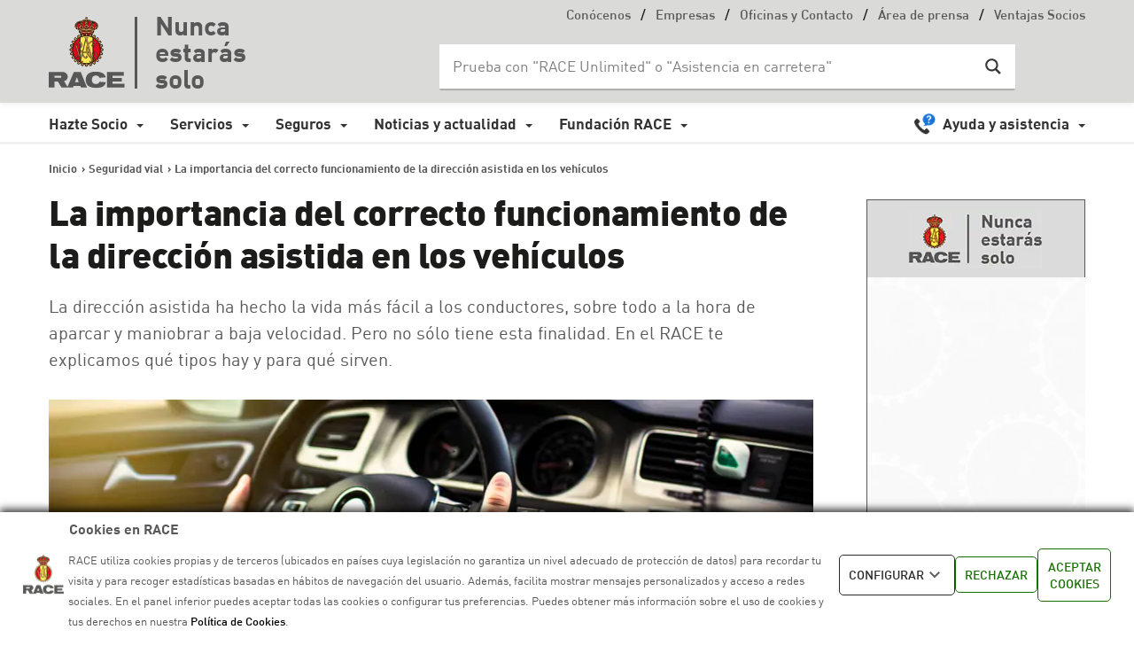

--- FILE ---
content_type: text/html; charset=UTF-8
request_url: https://www.race.es/importancia-de-la-direccion-asistida-en-los-vehiculos
body_size: 32993
content:
<!DOCTYPE html>
<html xmlns="http://www.w3.org/1999/xhtml" dir="ltr" lang="es" xml:lang="es"
	prefix="og: https://ogp.me/ns#" >
    <head>

    <!-- Inicio de cookie bot -->
    <script id="Cookiebot" src="https://consent.cookiebot.com/uc.js" data-cbid="383cf294-6dc0-443f-91f3-ddb3a0563be6" data-blockingmode="auto" type="text/javascript"></script>    
    <!-- Fin de cookie bot -->

    <!-- Script de google -->
    <!--<script src="https://www.googleoptimize.com/optimize.js?id=GTM-TX8ZG7J"></script>-->

    

                
		        <meta http-equiv="X-UA-Compatible" content="IE=Edge"/>
        <meta charset="UTF-8"/>
                    <meta name="author" content="RACE">
                                <meta name="viewport" content="width=device-width, initial-scale=1.0, maximum-scale=1.0, minimum-scale=1.0, user-scalable=0">
        <link rel="pingback" href="https://www.race.es/xmlrpc.php"/>
                    <link rel="shortcut icon" href="https://www.race.es/wp-content/uploads/favicon.ico">
               

        <!-- DataLayer Estáticos -->
        <script>var dataLayer = (typeof dataLayer !== 'undefined') ? dataLayer : [];</script>
        <script>
            dataLayer.push({
                'Entorno': 'prod',
                'Dominio': 'www.race.es'
            });
        </script>

        <!-- POST DataLayer -->
                    <script>
                dataLayer.push({
                    'tipoPagina': 'Blog',
                    'tipoPagina2': 'Articulo',
                    'titulo': 'La importancia del correcto funcionamiento de la direccion asistida en los vehiculos',
                    'categoria': 'Seguridad vial',
                    'fecha': 20220623,
                    'fechaCambio': 20231113                });
            </script>
        
        <!-- pe -->
    <!--[if lt IE 9]>
	<script src="https://cdnjs.cloudflare.com/ajax/libs/html5shiv/3.7.2/html5shiv.min.js"></script>
   <![endif]-->
	
	<!--[if IE]>
		<link rel="stylesheet" href="https://www.race.es/wp-content/themes/dikka-installable/assets/css/ie.css" media="screen" type="text/css" />
    	<![endif]-->

    
		<!-- All in One SEO 4.2.6.1 - aioseo.com -->
		<title>La dirección asistida en los vehículos | RACE</title>
		<meta name="description" content="La dirección asistida es una característica intrínseca de los vehículos y también un elemento clave en términos de seguridad. ¡Sigue leyendo!" />
		<meta name="robots" content="max-image-preview:large" />
		<link rel="canonical" href="https://www.race.es/importancia-de-la-direccion-asistida-en-los-vehiculos" />
		<meta name="generator" content="All in One SEO (AIOSEO) 4.2.6.1 " />
		<meta property="og:locale" content="es_ES" />
		<meta property="og:site_name" content="RACE" />
		<meta property="og:type" content="article" />
		<meta property="og:title" content="La dirección asistida en los vehículos | RACE" />
		<meta property="og:description" content="La dirección asistida es una característica intrínseca de los vehículos y también un elemento clave en términos de seguridad. ¡Sigue leyendo!" />
		<meta property="og:url" content="https://www.race.es/importancia-de-la-direccion-asistida-en-los-vehiculos" />
		<meta property="og:image" content="https://www.race.es/wp-content/uploads/2022/06/direccion-asistida.jpg" />
		<meta property="og:image:secure_url" content="https://www.race.es/wp-content/uploads/2022/06/direccion-asistida.jpg" />
		<meta property="og:image:width" content="862" />
		<meta property="og:image:height" content="247" />
		<meta property="article:published_time" content="2022-06-23T08:38:47+00:00" />
		<meta property="article:modified_time" content="2023-11-13T12:38:02+00:00" />
		<meta name="twitter:card" content="summary" />
		<meta name="twitter:title" content="La dirección asistida en los vehículos | RACE" />
		<meta name="twitter:description" content="La dirección asistida es una característica intrínseca de los vehículos y también un elemento clave en términos de seguridad. ¡Sigue leyendo!" />
		<meta name="twitter:image" content="https://www.race.es/wp-content/uploads/2022/06/direccion-asistida.jpg" />
		<!-- All in One SEO -->

<link rel='dns-prefetch' href='//static.addtoany.com' />
<link rel='dns-prefetch' href='//maps.cercalia.com' />
<link rel='dns-prefetch' href='//fonts.googleapis.com' />
<link rel='dns-prefetch' href='//s.w.org' />
<link rel="alternate" type="application/rss+xml" title="RACE &raquo; Feed" href="https://www.race.es/feed" />
<link rel="alternate" type="application/rss+xml" title="RACE &raquo; RSS de los comentarios" href="https://www.race.es/comments/feed" />
		<script type="text/javascript">
			window._wpemojiSettings = {"baseUrl":"https:\/\/s.w.org\/images\/core\/emoji\/12.0.0-1\/72x72\/","ext":".png","svgUrl":"https:\/\/s.w.org\/images\/core\/emoji\/12.0.0-1\/svg\/","svgExt":".svg","source":{"concatemoji":"https:\/\/www.race.es\/wp-includes\/js\/wp-emoji-release.min.js?ver=5.2.5"}};
			!function(a,b,c){function d(a,b){var c=String.fromCharCode;l.clearRect(0,0,k.width,k.height),l.fillText(c.apply(this,a),0,0);var d=k.toDataURL();l.clearRect(0,0,k.width,k.height),l.fillText(c.apply(this,b),0,0);var e=k.toDataURL();return d===e}function e(a){var b;if(!l||!l.fillText)return!1;switch(l.textBaseline="top",l.font="600 32px Arial",a){case"flag":return!(b=d([55356,56826,55356,56819],[55356,56826,8203,55356,56819]))&&(b=d([55356,57332,56128,56423,56128,56418,56128,56421,56128,56430,56128,56423,56128,56447],[55356,57332,8203,56128,56423,8203,56128,56418,8203,56128,56421,8203,56128,56430,8203,56128,56423,8203,56128,56447]),!b);case"emoji":return b=d([55357,56424,55356,57342,8205,55358,56605,8205,55357,56424,55356,57340],[55357,56424,55356,57342,8203,55358,56605,8203,55357,56424,55356,57340]),!b}return!1}function f(a){var c=b.createElement("script");c.src=a,c.defer=c.type="text/javascript",b.getElementsByTagName("head")[0].appendChild(c)}var g,h,i,j,k=b.createElement("canvas"),l=k.getContext&&k.getContext("2d");for(j=Array("flag","emoji"),c.supports={everything:!0,everythingExceptFlag:!0},i=0;i<j.length;i++)c.supports[j[i]]=e(j[i]),c.supports.everything=c.supports.everything&&c.supports[j[i]],"flag"!==j[i]&&(c.supports.everythingExceptFlag=c.supports.everythingExceptFlag&&c.supports[j[i]]);c.supports.everythingExceptFlag=c.supports.everythingExceptFlag&&!c.supports.flag,c.DOMReady=!1,c.readyCallback=function(){c.DOMReady=!0},c.supports.everything||(h=function(){c.readyCallback()},b.addEventListener?(b.addEventListener("DOMContentLoaded",h,!1),a.addEventListener("load",h,!1)):(a.attachEvent("onload",h),b.attachEvent("onreadystatechange",function(){"complete"===b.readyState&&c.readyCallback()})),g=c.source||{},g.concatemoji?f(g.concatemoji):g.wpemoji&&g.twemoji&&(f(g.twemoji),f(g.wpemoji)))}(window,document,window._wpemojiSettings);
		</script>
		<style type="text/css">
img.wp-smiley,
img.emoji {
	display: inline !important;
	border: none !important;
	box-shadow: none !important;
	height: 1em !important;
	width: 1em !important;
	margin: 0 .07em !important;
	vertical-align: -0.1em !important;
	background: none !important;
	padding: 0 !important;
}
</style>
	<link rel='stylesheet' id='ts-poll-block-css-css'  href='https://www.race.es/wp-content/plugins/poll-wp/admin/css/block.css?ver=5.2.5' type='text/css' media='all' />
<link rel='stylesheet' id='simple_tooltips_style-css'  href='https://www.race.es/wp-content/plugins/simple-tooltips/zebra_tooltips.css?ver=5.2.5' type='text/css' media='all' />
<link rel='stylesheet' id='twb-open-sans-css'  href='https://fonts.googleapis.com/css?family=Open+Sans%3A300%2C400%2C500%2C600%2C700%2C800&#038;display=swap&#038;ver=5.2.5' type='text/css' media='all' />
<link rel='stylesheet' id='twb-global-css'  href='https://www.race.es/wp-content/plugins/form-maker/booster/assets/css/global.css?ver=1.0.0' type='text/css' media='all' />
<link rel='stylesheet' id='TS_POLL_public_css-css'  href='https://www.race.es/wp-content/plugins/poll-wp/public/css/ts_poll-public.css?ver=2.2.8' type='text/css' media='all' />
<link rel='stylesheet' id='ts_poll_fonts-css'  href='https://www.race.es/wp-content/plugins/poll-wp/fonts/ts_poll-fonts.css?ver=2.2.8' type='text/css' media='all' />
<link rel='stylesheet' id='quiz-maker-css'  href='https://www.race.es/wp-content/plugins/quiz-maker/public/css/quiz-maker-public.css?ver=8.7.3' type='text/css' media='all' />
<link rel='stylesheet' id='vc_extend_style-css'  href='https://www.race.es/wp-content/plugins/race-wpbakery/assets/vc_extend.css?ver=5.2.5' type='text/css' media='all' />
<link rel='stylesheet' id='sweet-alert-styles-css'  href='https://www.race.es/wp-content/plugins/sweet-alert-add-on-for-contact-form-7/includes/../lib/sweet-alert/css/sweet-alert.css?ver=5.2.5' type='text/css' media='all' />
<link rel='stylesheet' id='alter-cf7-css'  href='https://www.race.es/wp-content/plugins/sweet-alert-add-on-for-contact-form-7/includes/../css/alter-cf7.css?ver=5.2.5' type='text/css' media='all' />
<link rel='stylesheet' id='wpos-slick-style-css'  href='https://www.race.es/wp-content/plugins/timeline-and-history-slider/assets/css/slick.css?ver=2.3' type='text/css' media='all' />
<link rel='stylesheet' id='tahs-public-style-css'  href='https://www.race.es/wp-content/plugins/timeline-and-history-slider/assets/css/slick-slider-style.css?ver=2.3' type='text/css' media='all' />
<link rel='stylesheet' id='recent-facebook-posts-css-css'  href='https://www.race.es/wp-content/plugins/recent-facebook-posts/assets/css/default.min.css?ver=2.0.13' type='text/css' media='all' />
<link rel='stylesheet' id='dashicons-css'  href='https://www.race.es/wp-includes/css/dashicons.min.css?ver=5.2.5' type='text/css' media='all' />
<link rel='stylesheet' id='thickbox-css'  href='https://www.race.es/wp-includes/js/thickbox/thickbox.css?ver=5.2.5' type='text/css' media='all' />
<link rel='stylesheet' id='bootstrap-css'  href='https://www.race.es/wp-content/themes/dikka-installable/assets/css/bootstrap.css?ver=5.2.5' type='text/css' media='all' />
<link rel='stylesheet' id='font-awesome-css'  href='https://www.race.es/wp-content/plugins/js_composer/assets/lib/bower/font-awesome/css/font-awesome.min.css?ver=5.5.2' type='text/css' media='all' />
<link rel='stylesheet' id='YTPlayer-css'  href='https://www.race.es/wp-content/themes/dikka-installable/assets/css/YTPlayer.css?ver=5.2.5' type='text/css' media='all' />
<link rel='stylesheet' id='woocm-uxqode-css'  href='https://www.race.es/wp-content/themes/dikka-installable/assets/css/woocommerce-ux.css?ver=5.2.5' type='text/css' media='all' />
<link rel='stylesheet' id='woo-layout-ux-css'  href='https://www.race.es/wp-content/themes/dikka-installable/assets/css/woo-layout-ux.css?ver=5.2.5' type='text/css' media='all' />
<link rel='stylesheet' id='main-css'  href='https://www.race.es/wp-content/themes/dikka-installable/style.css?ver=5.2.5' type='text/css' media='all' />
<link rel='stylesheet' id='resize-css'  href='https://www.race.es/wp-content/themes/dikka-installable/assets/css/resize.css?ver=5.2.5' type='text/css' media='all' />
<link rel='stylesheet' id='nivo-lightbox-css'  href='https://www.race.es/wp-content/themes/dikka-installable/assets/css/nivo-lightbox.css?ver=5.2.5' type='text/css' media='all' />
<link rel='stylesheet' id='nivolightbox-css'  href='https://www.race.es/wp-content/themes/dikka-installable/assets/css/nivo_themes/default/default.css?ver=5.2.5' type='text/css' media='all' />
<link rel='stylesheet' id='owl.carousel-css'  href='https://www.race.es/wp-content/themes/dikka-installable/assets/css/owl.carousel.css?ver=5.2.5' type='text/css' media='all' />
<link rel='stylesheet' id='animate-css'  href='https://www.race.es/wp-content/themes/dikka-installable/assets/css/animate.css?ver=5.2.5' type='text/css' media='all' />
<link rel='stylesheet' id='dikka-style-css-css'  href='https://www.race.es/wp-content/themes/dikka-installable/assets/css/color-variations/red.css?ver=5.2.5' type='text/css' media='all' />
<style id='dikka-style-css-inline-css' type='text/css'>

        #load .loader-container {
        margin-top:-50px;
        }
    .socialdiv, .socialdiv{
        width: 48%;
        float: right;
        top: 10px;    
    }
    .socialdiv ul li, .socialdiv ul li{
        float: right;
    }
    .logo-footer {
        margin: 10px 0 0 0px;
        position: relative;
        float: left;
        padding-left: 15px;
        width: 50%;
    }
    .logo-footer img {
        float: left;
    }
    .b-text{
        padding-left: 12px;
        float: left;
        width: 100%;
        text-align: left;
    }
    .b-text p {
        color: #585858;
        margin: 8px 3px;
        opacity: 0.4;
        font-size: 0.9em;
        text-align: left;
    }
    .contacts-footer {
        color: #343434;
        float: left;
        padding: 0;
        margin: 0;
        margin-left: 0;
        width: 100%;
    }
    .contacts-footer li {
        float: left;
        list-style-type: none;
        margin: 8px 15px 0 0;
    }
    .team-details{
        text-align: left;
    }
    .cbp-l-filters-alignCenter {
        text-align: left !important;
        font-size: 13px !important;
        background: transparent !important;
        padding: 15px 0 20px 0 !important;
        position: relative;
        top: -30px;
        left: 0;
    }                        .texpeqnin {
    font-size:15px !important;
    }




a.tooltips2 {
    position: relative;
    display: inline;
}
a.tooltips2 span {
    position: absolute;
    width:180px;
    color: #FFFFFF;
    background: #000000;
    height: 57px;
    line-height: 27px;
    text-align: center;
    visibility: hidden;
    border-radius: 7px;
    box-shadow: 10px 0px 0px #000000;
}
a.tooltips2 span:after {
    content: '';
    position: absolute;
    top: 100%;
    left: 50%;
    margin-left: -8px;
    width: 0; height: 0;
    border-top: 8px solid #000000;
    border-right: 8px solid transparent;
    border-left: 8px solid transparent;
}
a:hover.tooltips2 span {
    visibility: visible;
    opacity: 0.8;
    bottom: 30px;
    left: 50%;
    margin-left: -76px;
    z-index: 999;
}
a.btn2:hover {

    color: #fff !important;
    background-color: #ffaa27;
    text-decoration:none;

}


a.btn2{color:#ffaa27 !important;padding:8px 30px;background:#00000057;font-size:20px;margin-top:3px;}

.vacasninja-wrap {color:#ffaa27 !important; }
.valoraninja-wrap {color:#ffffff !important; }

.alimenninja-wrap {color:#76a77c !important; } 

.restaninja-wrap {color:#798bba !important; } 

.comprasninja-wrap {color:#b979ba !important; }  

.tecnoloninja-wrap {color:#172267 !important; }  

.ocioninja-wrap {color:#a93e9b !important; }  

.movilninja-wrap {color:#584a2a !important; }   

.cuidadoninja-wrap {color:#1ea93c !important; }  

.hogarninja-wrap {color:#905e50 !important; } 

.mtopninja { margin-top: 5px !important; }
.mtopninja155 { padding-top: 15px !important; }
.mbgcolorninjaaveria { background-color: #f6f6f6; }
.mbgcolorninjaaveria2 { background-color: #faf0e1; }
.mleftpninja { margin-left: 20px !important; }
.mleftpninja50p { margin-left: 20px !important;}
.wanchoninja { width: 28rem !important; }
.walturaninja { height: 8rem !important; }
.walturaninja4 { height: 5rem !important; }
.imgcarancho10 { min-width: 365px !important; }
.formsegvial5 { width: 26rem !important; float:left !important; height: 4rem !important; margin-right:0px !important;}
.inp_passteare { height: 6rem !important; width: 46% !important; background-color: #ffe2b5;}
.inp_pass_formalta { color: #767676; font-size: 17px;padding: 7px 10px;width:90% !important;}
.btn_formaltanew { width:80% !important;font-size: 17px !important; margin:auto !important;}
.formaltanew2 { width:80% !important;}
.formaltanewmarg { margin-left:5% !important;}

@media only screen and (max-width: 500px) {
  
.carousel-slider-hero__cell__background {
background-image: url(https://www.race.es/wp-content/uploads/2020/03/Triangulo-emergencia-Home-RACE_Movil.jpg) !important;
}}

@media only screen and (max-width: 768px) {
  
.carousel-slider-hero__cell__background {
background-image: url(https://www.race.es/wp-content/uploads/2020/03/Triangulo-emergencia-Home-RACE_Movil.jpg) !important;
}}
@media only screen and (max-width: 800px) {
  
.carousel-slider-hero__cell__background {
background-image: url(https://www.race.es/wp-content/uploads/2020/03/Triangulo-emergencia-Home-RACE_Movil.jpg) !important;
}}

@media only screen and (max-width: 991px) {
  
.carousel-slider-hero__cell__background {
background-image: url(https://www.race.es/wp-content/uploads/2020/03/Triangulo-emergencia-Home-RACE_Movil.jpg) !important;
}}



.texparpadea {font-size:16px;font-family:Arial, helvetica;font-weight:normal !important;color:#ffffff;width:auto !important;padding-left:10px !important; padding:10px;margin-top: 4% !important;text-align:center !important;}

.texparpadea2 {font-size:15px;font-family:Arial, helvetica;font-weight:normal !important;color:#ffffff;width:auto !important;margin-top: 1% !important;text-align:center !important;}

#CybotCookiebotDialogBodyButtonAccept {

  padding: 8px; 
}


#CybotCookiebotDialogBodyButtons .CybotCookiebotDialogBodyLink, #CybotCookiebotDialogBodyLevelDetailsButton {
color: #ffffff !important;
margin-top: 5px;padding: 10px !important;
background-color: #188600 !important;
  border: 1px solid #188600;
}

.ninja-forms-field-error {
  color:#f80606 !important;
}

ninja_forms_field_1032_error  {
  color:#f80606 !important;
}                    

        #load .loader-container {
        margin-top:-50px;
        }
    .socialdiv, .socialdiv{
        width: 48%;
        float: right;
        top: 10px;    
    }
    .socialdiv ul li, .socialdiv ul li{
        float: right;
    }
    .logo-footer {
        margin: 10px 0 0 0px;
        position: relative;
        float: left;
        padding-left: 15px;
        width: 50%;
    }
    .logo-footer img {
        float: left;
    }
    .b-text{
        padding-left: 12px;
        float: left;
        width: 100%;
        text-align: left;
    }
    .b-text p {
        color: #585858;
        margin: 8px 3px;
        opacity: 0.4;
        font-size: 0.9em;
        text-align: left;
    }
    .contacts-footer {
        color: #343434;
        float: left;
        padding: 0;
        margin: 0;
        margin-left: 0;
        width: 100%;
    }
    .contacts-footer li {
        float: left;
        list-style-type: none;
        margin: 8px 15px 0 0;
    }
    .team-details{
        text-align: left;
    }
    .cbp-l-filters-alignCenter {
        text-align: left !important;
        font-size: 13px !important;
        background: transparent !important;
        padding: 15px 0 20px 0 !important;
        position: relative;
        top: -30px;
        left: 0;
    }                        .texpeqnin {
    font-size:15px !important;
    }




a.tooltips2 {
    position: relative;
    display: inline;
}
a.tooltips2 span {
    position: absolute;
    width:180px;
    color: #FFFFFF;
    background: #000000;
    height: 57px;
    line-height: 27px;
    text-align: center;
    visibility: hidden;
    border-radius: 7px;
    box-shadow: 10px 0px 0px #000000;
}
a.tooltips2 span:after {
    content: '';
    position: absolute;
    top: 100%;
    left: 50%;
    margin-left: -8px;
    width: 0; height: 0;
    border-top: 8px solid #000000;
    border-right: 8px solid transparent;
    border-left: 8px solid transparent;
}
a:hover.tooltips2 span {
    visibility: visible;
    opacity: 0.8;
    bottom: 30px;
    left: 50%;
    margin-left: -76px;
    z-index: 999;
}
a.btn2:hover {

    color: #fff !important;
    background-color: #ffaa27;
    text-decoration:none;

}


a.btn2{color:#ffaa27 !important;padding:8px 30px;background:#00000057;font-size:20px;margin-top:3px;}

.vacasninja-wrap {color:#ffaa27 !important; }
.valoraninja-wrap {color:#ffffff !important; }

.alimenninja-wrap {color:#76a77c !important; } 

.restaninja-wrap {color:#798bba !important; } 

.comprasninja-wrap {color:#b979ba !important; }  

.tecnoloninja-wrap {color:#172267 !important; }  

.ocioninja-wrap {color:#a93e9b !important; }  

.movilninja-wrap {color:#584a2a !important; }   

.cuidadoninja-wrap {color:#1ea93c !important; }  

.hogarninja-wrap {color:#905e50 !important; } 

.mtopninja { margin-top: 5px !important; }
.mtopninja155 { padding-top: 15px !important; }
.mbgcolorninjaaveria { background-color: #f6f6f6; }
.mbgcolorninjaaveria2 { background-color: #faf0e1; }
.mleftpninja { margin-left: 20px !important; }
.mleftpninja50p { margin-left: 20px !important;}
.wanchoninja { width: 28rem !important; }
.walturaninja { height: 8rem !important; }
.walturaninja4 { height: 5rem !important; }
.imgcarancho10 { min-width: 365px !important; }
.formsegvial5 { width: 26rem !important; float:left !important; height: 4rem !important; margin-right:0px !important;}
.inp_passteare { height: 6rem !important; width: 46% !important; background-color: #ffe2b5;}
.inp_pass_formalta { color: #767676; font-size: 17px;padding: 7px 10px;width:90% !important;}
.btn_formaltanew { width:80% !important;font-size: 17px !important; margin:auto !important;}
.formaltanew2 { width:80% !important;}
.formaltanewmarg { margin-left:5% !important;}

@media only screen and (max-width: 500px) {
  
.carousel-slider-hero__cell__background {
background-image: url(https://www.race.es/wp-content/uploads/2020/03/Triangulo-emergencia-Home-RACE_Movil.jpg) !important;
}}

@media only screen and (max-width: 768px) {
  
.carousel-slider-hero__cell__background {
background-image: url(https://www.race.es/wp-content/uploads/2020/03/Triangulo-emergencia-Home-RACE_Movil.jpg) !important;
}}
@media only screen and (max-width: 800px) {
  
.carousel-slider-hero__cell__background {
background-image: url(https://www.race.es/wp-content/uploads/2020/03/Triangulo-emergencia-Home-RACE_Movil.jpg) !important;
}}

@media only screen and (max-width: 991px) {
  
.carousel-slider-hero__cell__background {
background-image: url(https://www.race.es/wp-content/uploads/2020/03/Triangulo-emergencia-Home-RACE_Movil.jpg) !important;
}}



.texparpadea {font-size:16px;font-family:Arial, helvetica;font-weight:normal !important;color:#ffffff;width:auto !important;padding-left:10px !important; padding:10px;margin-top: 4% !important;text-align:center !important;}

.texparpadea2 {font-size:15px;font-family:Arial, helvetica;font-weight:normal !important;color:#ffffff;width:auto !important;margin-top: 1% !important;text-align:center !important;}

#CybotCookiebotDialogBodyButtonAccept {

  padding: 8px; 
}


#CybotCookiebotDialogBodyButtons .CybotCookiebotDialogBodyLink, #CybotCookiebotDialogBodyLevelDetailsButton {
color: #ffffff !important;
margin-top: 5px;padding: 10px !important;
background-color: #188600 !important;
  border: 1px solid #188600;
}

.ninja-forms-field-error {
  color:#f80606 !important;
}

ninja_forms_field_1032_error  {
  color:#f80606 !important;
}                    

        #load .loader-container {
        margin-top:-50px;
        }
    .socialdiv, .socialdiv{
        width: 48%;
        float: right;
        top: 10px;    
    }
    .socialdiv ul li, .socialdiv ul li{
        float: right;
    }
    .logo-footer {
        margin: 10px 0 0 0px;
        position: relative;
        float: left;
        padding-left: 15px;
        width: 50%;
    }
    .logo-footer img {
        float: left;
    }
    .b-text{
        padding-left: 12px;
        float: left;
        width: 100%;
        text-align: left;
    }
    .b-text p {
        color: #585858;
        margin: 8px 3px;
        opacity: 0.4;
        font-size: 0.9em;
        text-align: left;
    }
    .contacts-footer {
        color: #343434;
        float: left;
        padding: 0;
        margin: 0;
        margin-left: 0;
        width: 100%;
    }
    .contacts-footer li {
        float: left;
        list-style-type: none;
        margin: 8px 15px 0 0;
    }
    .team-details{
        text-align: left;
    }
    .cbp-l-filters-alignCenter {
        text-align: left !important;
        font-size: 13px !important;
        background: transparent !important;
        padding: 15px 0 20px 0 !important;
        position: relative;
        top: -30px;
        left: 0;
    }                        .texpeqnin {
    font-size:15px !important;
    }




a.tooltips2 {
    position: relative;
    display: inline;
}
a.tooltips2 span {
    position: absolute;
    width:180px;
    color: #FFFFFF;
    background: #000000;
    height: 57px;
    line-height: 27px;
    text-align: center;
    visibility: hidden;
    border-radius: 7px;
    box-shadow: 10px 0px 0px #000000;
}
a.tooltips2 span:after {
    content: '';
    position: absolute;
    top: 100%;
    left: 50%;
    margin-left: -8px;
    width: 0; height: 0;
    border-top: 8px solid #000000;
    border-right: 8px solid transparent;
    border-left: 8px solid transparent;
}
a:hover.tooltips2 span {
    visibility: visible;
    opacity: 0.8;
    bottom: 30px;
    left: 50%;
    margin-left: -76px;
    z-index: 999;
}
a.btn2:hover {

    color: #fff !important;
    background-color: #ffaa27;
    text-decoration:none;

}


a.btn2{color:#ffaa27 !important;padding:8px 30px;background:#00000057;font-size:20px;margin-top:3px;}

.vacasninja-wrap {color:#ffaa27 !important; }
.valoraninja-wrap {color:#ffffff !important; }

.alimenninja-wrap {color:#76a77c !important; } 

.restaninja-wrap {color:#798bba !important; } 

.comprasninja-wrap {color:#b979ba !important; }  

.tecnoloninja-wrap {color:#172267 !important; }  

.ocioninja-wrap {color:#a93e9b !important; }  

.movilninja-wrap {color:#584a2a !important; }   

.cuidadoninja-wrap {color:#1ea93c !important; }  

.hogarninja-wrap {color:#905e50 !important; } 

.mtopninja { margin-top: 5px !important; }
.mtopninja155 { padding-top: 15px !important; }
.mbgcolorninjaaveria { background-color: #f6f6f6; }
.mbgcolorninjaaveria2 { background-color: #faf0e1; }
.mleftpninja { margin-left: 20px !important; }
.mleftpninja50p { margin-left: 20px !important;}
.wanchoninja { width: 28rem !important; }
.walturaninja { height: 8rem !important; }
.walturaninja4 { height: 5rem !important; }
.imgcarancho10 { min-width: 365px !important; }
.formsegvial5 { width: 26rem !important; float:left !important; height: 4rem !important; margin-right:0px !important;}
.inp_passteare { height: 6rem !important; width: 46% !important; background-color: #ffe2b5;}
.inp_pass_formalta { color: #767676; font-size: 17px;padding: 7px 10px;width:90% !important;}
.btn_formaltanew { width:80% !important;font-size: 17px !important; margin:auto !important;}
.formaltanew2 { width:80% !important;}
.formaltanewmarg { margin-left:5% !important;}

@media only screen and (max-width: 500px) {
  
.carousel-slider-hero__cell__background {
background-image: url(https://www.race.es/wp-content/uploads/2020/03/Triangulo-emergencia-Home-RACE_Movil.jpg) !important;
}}

@media only screen and (max-width: 768px) {
  
.carousel-slider-hero__cell__background {
background-image: url(https://www.race.es/wp-content/uploads/2020/03/Triangulo-emergencia-Home-RACE_Movil.jpg) !important;
}}
@media only screen and (max-width: 800px) {
  
.carousel-slider-hero__cell__background {
background-image: url(https://www.race.es/wp-content/uploads/2020/03/Triangulo-emergencia-Home-RACE_Movil.jpg) !important;
}}

@media only screen and (max-width: 991px) {
  
.carousel-slider-hero__cell__background {
background-image: url(https://www.race.es/wp-content/uploads/2020/03/Triangulo-emergencia-Home-RACE_Movil.jpg) !important;
}}



.texparpadea {font-size:16px;font-family:Arial, helvetica;font-weight:normal !important;color:#ffffff;width:auto !important;padding-left:10px !important; padding:10px;margin-top: 4% !important;text-align:center !important;}

.texparpadea2 {font-size:15px;font-family:Arial, helvetica;font-weight:normal !important;color:#ffffff;width:auto !important;margin-top: 1% !important;text-align:center !important;}

#CybotCookiebotDialogBodyButtonAccept {

  padding: 8px; 
}


#CybotCookiebotDialogBodyButtons .CybotCookiebotDialogBodyLink, #CybotCookiebotDialogBodyLevelDetailsButton {
color: #ffffff !important;
margin-top: 5px;padding: 10px !important;
background-color: #188600 !important;
  border: 1px solid #188600;
}

.ninja-forms-field-error {
  color:#f80606 !important;
}

ninja_forms_field_1032_error  {
  color:#f80606 !important;
}                    
</style>
<link rel='stylesheet' id='wpdreams-asl-basic-css'  href='https://www.race.es/wp-content/plugins/ajax-search-lite/css/style.basic.css?ver=4.8.4' type='text/css' media='all' />
<link rel='stylesheet' id='wpdreams-ajaxsearchlite-css'  href='https://www.race.es/wp-content/plugins/ajax-search-lite/css/style-underline.css?ver=4.8.4' type='text/css' media='all' />
<link rel='stylesheet' id='synved-shortcode-jquery-ui-css'  href='https://www.race.es/wp-content/plugins/synved-shortcodes/synved-shortcode/jqueryUI/css/snvdshc/jquery-ui-1.9.2.custom.min.css?ver=1.9.2' type='text/css' media='all' />
<link rel='stylesheet' id='synved-shortcode-layout-css'  href='https://www.race.es/wp-content/plugins/synved-shortcodes/synved-shortcode/style/layout.css?ver=1.0' type='text/css' media='all' />
<link rel='stylesheet' id='synved-shortcode-jquery-ui-custom-css'  href='https://www.race.es/wp-content/plugins/synved-shortcodes/synved-shortcode/style/jquery-ui.css?ver=1.0' type='text/css' media='all' />
<link rel='stylesheet' id='main-child-css'  href='https://www.race.es/wp-content/themes/dikka-child/style.css?ver=5.2.5' type='text/css' media='all' />
<link rel='stylesheet' id='googlefont-raleway-css'  href='//fonts.googleapis.com/css?family=Raleway%3A400%2C300%2C600%2C800&#038;ver=5.2.5' type='text/css' media='all' />
<link rel='stylesheet' id='googlefont-opensans-css'  href='//fonts.googleapis.com/css?family=Open+Sans%3A400%2C300%2C600%2C700%2C800&#038;ver=5.2.5' type='text/css' media='all' />
<link rel='stylesheet' id='estilos-sociales-css'  href='https://www.race.es/wp-content/themes/dikka-child/css/social-likes_birman.css?ver=5.2.5' type='text/css' media='all' />
<link rel='stylesheet' id='estilo-alex-css'  href='https://www.race.es/wp-content/themes/dikka-child/css/style_segvial.css?ver=5.2.5' type='text/css' media='all' />
<link rel='stylesheet' id='estilo-jesus-css'  href='https://www.race.es/wp-content/themes/dikka-child/css/style_jesus.css?ver=5.2.5' type='text/css' media='all' />
<link rel='stylesheet' id='estilo-socios-css'  href='https://www.race.es/wp-content/themes/dikka-child/css/style_socios.css?ver=5.2.5' type='text/css' media='all' />
<link rel='stylesheet' id='estilo-motor-css'  href='https://www.race.es/wp-content/themes/dikka-child/css/style_motor.css?ver=5.2.5' type='text/css' media='all' />
<link rel='stylesheet' id='estilo-registroprivado-css'  href='https://www.race.es/wp-content/themes/dikka-child/css/style_registroprivado.css?ver=5.2.5' type='text/css' media='all' />
<link rel='stylesheet' id='estilo-club-css'  href='https://www.race.es/wp-content/themes/dikka-child/css/style_club.css?ver=5.2.5' type='text/css' media='all' />
<link rel='stylesheet' id='estilo-iberia-sendo-css'  href='https://www.race.es/wp-content/themes/dikka-child/css/style_iberia_sendo.css?ver=5.2.5' type='text/css' media='all' />
<link rel='stylesheet' id='estilo-cabecera-css'  href='https://www.race.es/wp-content/themes/dikka-child/css/style_cabecera.css?ver=5.2.5' type='text/css' media='all' />
<link rel='stylesheet' id='caecalia-mapas-gl-css'  href='https://maps.cercalia.com/gl/v1.0/cercaliagl.css?ver=5.2.5' type='text/css' media='all' />
<link rel='stylesheet' id='nuevos-estilos-mapas-gl-css'  href='https://www.race.es/wp-content/themes/dikka-child/mapa-carreteras/styles/style.css?ver=1769012872' type='text/css' media='all' />
<link rel='stylesheet' id='main-styles-new-web-css'  href='https://www.race.es/wp-content/themes/dikka-child/css/new-styles.css?ver=3.1' type='text/css' media='all' />
<link rel='stylesheet' id='header-styles-css'  href='https://www.race.es/wp-content/themes/dikka-child/css/header.css?ver=1.0' type='text/css' media='all' />
<link rel='stylesheet' id='race-styles-css'  href='https://www.race.es/wp-content/themes/dikka-child/css/race-styles.css?ver=0.3' type='text/css' media='all' />
<link rel='stylesheet' id='slickCarousel-styles-css'  href='https://www.race.es/wp-content/themes/dikka-child/js/slick/slick.css?ver=0.1' type='text/css' media='all' />
<link rel='stylesheet' id='slickCarousel-styles2-css'  href='https://www.race.es/wp-content/themes/dikka-child/js/slick/slick-theme.css?ver=0.1' type='text/css' media='all' />
<link rel='stylesheet' id='addtoany-css'  href='https://www.race.es/wp-content/plugins/add-to-any/addtoany.min.css?ver=1.16' type='text/css' media='all' />
<style id='addtoany-inline-css' type='text/css'>
.addtoany_header {
    padding: 15px 0;
	text-align: center !important;
	margin: 0;
}
.addtoany_content {
    clear: both;
}
.addtoany_content {
    clear: both;
    display: flex;
}
.addtoany_list {
    display: inline;
    line-height: 16px;
    margin-top: inherit;
}
.addtoany_content_bottom{
	border-top: 1px solid #d8d8d8;
    border-bottom: 1px solid #d8d8d8;
	justify-content: center;
}
.addtoany_content_top{
	display: none;
}
</style>
<script type='text/javascript' src='https://www.race.es/wp-includes/js/jquery/jquery.js?ver=1.12.4-wp'></script>
<script type='text/javascript' src='https://www.race.es/wp-includes/js/jquery/jquery-migrate.min.js?ver=1.4.1'></script>
<script type='text/javascript' src='https://www.race.es/wp-content/plugins/form-maker/booster/assets/js/circle-progress.js?ver=1.2.2'></script>
<script type='text/javascript'>
/* <![CDATA[ */
var twb = {"nonce":"1a99c807bf","ajax_url":"https:\/\/www.race.es\/wp-admin\/admin-ajax.php","plugin_url":"https:\/\/www.race.es\/wp-content\/plugins\/form-maker\/booster","href":"https:\/\/www.race.es\/wp-admin\/admin.php?page=twb_form-maker"};
var twb = {"nonce":"1a99c807bf","ajax_url":"https:\/\/www.race.es\/wp-admin\/admin-ajax.php","plugin_url":"https:\/\/www.race.es\/wp-content\/plugins\/form-maker\/booster","href":"https:\/\/www.race.es\/wp-admin\/admin.php?page=twb_form-maker"};
/* ]]> */
</script>
<script type='text/javascript' src='https://www.race.es/wp-content/plugins/form-maker/booster/assets/js/global.js?ver=1.0.0'></script>
<script type='text/javascript'>
window.a2a_config=window.a2a_config||{};a2a_config.callbacks=[];a2a_config.overlays=[];a2a_config.templates={};a2a_localize = {
	Share: "Compartir",
	Save: "Guardar",
	Subscribe: "Suscribir",
	Email: "Correo electrónico",
	Bookmark: "Marcador",
	ShowAll: "Mostrar todo",
	ShowLess: "Mostrar menos",
	FindServices: "Encontrar servicio(s)",
	FindAnyServiceToAddTo: "Encuentra al instante cualquier servicio para añadir a",
	PoweredBy: "Funciona con",
	ShareViaEmail: "Compartir por correo electrónico",
	SubscribeViaEmail: "Suscribirse a través de correo electrónico",
	BookmarkInYourBrowser: "Añadir a marcadores de tu navegador",
	BookmarkInstructions: "Presiona «Ctrl+D» o «\u2318+D» para añadir esta página a marcadores",
	AddToYourFavorites: "Añadir a tus favoritos",
	SendFromWebOrProgram: "Enviar desde cualquier dirección o programa de correo electrónico ",
	EmailProgram: "Programa de correo electrónico",
	More: "Más&#8230;",
	ThanksForSharing: "¡Gracias por compartir!",
	ThanksForFollowing: "¡Gracias por seguirnos!"
};
</script>
<script type='text/javascript' async src='https://static.addtoany.com/menu/page.js'></script>
<script type='text/javascript' async src='https://www.race.es/wp-content/plugins/add-to-any/addtoany.min.js?ver=1.1'></script>
<script type='text/javascript' src='https://www.race.es/wp-content/plugins/poll-wp/public/js/vue.js?ver=2.2.8'></script>
<script type='text/javascript' src='https://www.race.es/wp-content/plugins/poll-wp/public/js/ts_poll-public.js?ver=2.2.8'></script>
<script type='text/javascript'>
/* <![CDATA[ */
var ajax_tptn_tracker = {"ajax_url":"https:\/\/www.race.es\/","top_ten_id":"80533","top_ten_blog_id":"1","activate_counter":"11","tptn_rnd":"1103232435"};
/* ]]> */
</script>
<script type='text/javascript' src='https://www.race.es/wp-content/plugins/top-10/includes/js/top-10-tracker.js?ver=5.2.5'></script>
<script type='text/javascript' src='https://www.race.es/wp-content/themes/dikka-child/scripts/constantes.js?ver=6'></script>
<script type='text/javascript' src='https://www.race.es/wp-content/themes/dikka-child/js/funciones.js?ver=1769012872'></script>
<script type='text/javascript' src='https://www.race.es/wp-content/themes/dikka-child/js/cookiebot.js?ver=5.2.5'></script>
<script type='text/javascript'>
/* <![CDATA[ */
var objAjax = {"url":"https:\/\/www.race.es\/wp-admin\/admin-ajax.php"};
/* ]]> */
</script>
<script type='text/javascript' src='https://www.race.es/wp-content/themes/dikka-child/js/funciones-ajax.js?ver=5.2.5'></script>
<script type='text/javascript' src='https://maps.cercalia.com/gl/v1.0/cercaliagl.js?key=8b868a1bd262b3212593545d85fc08163b22d16d5d8fd0de9d33a6be72bc7593&#038;ver=5.2.5'></script>
<script type='text/javascript'>
/* <![CDATA[ */
var objRESTAjax = {"url":"https:\/\/www.race.es\/wp-json\/altaPromoGalp2019\/v1\/alta","nonce":"231047b63f"};
/* ]]> */
</script>
<script type='text/javascript' src='https://www.race.es/wp-content/themes/dikka-child/js/funciones-rest.js?ver=5.2.5'></script>
<script type='text/javascript' src='https://www.race.es/wp-content/themes/dikka-child/js/new-functions.js?ver=3.5'></script>
<script type='text/javascript' src='https://www.race.es/wp-content/themes/dikka-child/js/slick/slick.min.js?ver=2'></script>
<script type='text/javascript' src='https://www.race.es/wp-content/themes/dikka-child/js/jquery.flip.min.js?ver=2'></script>
<script type='text/javascript' src='https://www.race.es/wp-content/plugins/synved-shortcodes/synved-shortcode/script/jquery.ba-bbq.min.js?ver=1.2.1'></script>
<script type='text/javascript' src='https://www.race.es/wp-content/plugins/synved-shortcodes/synved-shortcode/script/jquery.scrolltab.js?ver=1.0'></script>
<script type='text/javascript' src='https://www.race.es/wp-includes/js/jquery/ui/core.min.js?ver=1.11.4'></script>
<script type='text/javascript' src='https://www.race.es/wp-includes/js/jquery/ui/widget.min.js?ver=1.11.4'></script>
<script type='text/javascript' src='https://www.race.es/wp-includes/js/jquery/ui/tabs.min.js?ver=1.11.4'></script>
<script type='text/javascript' src='https://www.race.es/wp-includes/js/jquery/ui/accordion.min.js?ver=1.11.4'></script>
<script type='text/javascript' src='https://www.race.es/wp-includes/js/jquery/ui/button.min.js?ver=1.11.4'></script>
<script type='text/javascript' src='https://www.race.es/wp-content/plugins/synved-shortcodes/synved-shortcode/script/jquery-unselectable.js?ver=1.0.0'></script>
<script type='text/javascript' src='https://www.race.es/wp-includes/js/jquery/ui/mouse.min.js?ver=1.11.4'></script>
<script type='text/javascript' src='https://www.race.es/wp-includes/js/jquery/ui/slider.min.js?ver=1.11.4'></script>
<script type='text/javascript' src='https://www.race.es/wp-content/plugins/synved-shortcodes/synved-shortcode/script/base.js?ver=1.0'></script>
<script src="https://www.race.es/wp-content/plugins/synved-shortcodes/synved-shortcode/script/custom.js?ver=1.0" defer="defer" type="text/javascript"></script>
<link rel='https://api.w.org/' href='https://www.race.es/wp-json/' />
<link rel="EditURI" type="application/rsd+xml" title="RSD" href="https://www.race.es/xmlrpc.php?rsd" />
<link rel="wlwmanifest" type="application/wlwmanifest+xml" href="https://www.race.es/wp-includes/wlwmanifest.xml" /> 
<link rel="alternate" type="application/json+oembed" href="https://www.race.es/wp-json/oembed/1.0/embed?url=https%3A%2F%2Fwww.race.es%2Fimportancia-de-la-direccion-asistida-en-los-vehiculos" />
<link rel="alternate" type="text/xml+oembed" href="https://www.race.es/wp-json/oembed/1.0/embed?url=https%3A%2F%2Fwww.race.es%2Fimportancia-de-la-direccion-asistida-en-los-vehiculos&#038;format=xml" />
                <link href='//fonts.googleapis.com/css?family=Open+Sans' rel='stylesheet' type='text/css'>
                <meta name="generator" content="Powered by WPBakery Page Builder - drag and drop page builder for WordPress."/>
<!--[if lte IE 9]><link rel="stylesheet" type="text/css" href="https://www.race.es/wp-content/plugins/js_composer/assets/css/vc_lte_ie9.min.css" media="screen"><![endif]-->
<style type="text/css"></style>
                <style type="text/css">
                    <!--
                    
            @font-face {
                font-family: 'aslsicons2';
                src: url('https://www.race.es/wp-content/plugins/ajax-search-lite/css/fonts/icons2.eot');
                src: url('https://www.race.es/wp-content/plugins/ajax-search-lite/css/fonts/icons2.eot?#iefix') format('embedded-opentype'),
                     url('https://www.race.es/wp-content/plugins/ajax-search-lite/css/fonts/icons2.woff2') format('woff2'),
                     url('https://www.race.es/wp-content/plugins/ajax-search-lite/css/fonts/icons2.woff') format('woff'),
                     url('https://www.race.es/wp-content/plugins/ajax-search-lite/css/fonts/icons2.ttf') format('truetype'),
                     url('https://www.race.es/wp-content/plugins/ajax-search-lite/css/fonts/icons2.svg#icons') format('svg');
                font-weight: normal;
                font-style: normal;
            }
            div[id*='ajaxsearchlitesettings'].searchsettings .asl_option_inner label {
                font-size: 0px !important;
                color: rgba(0, 0, 0, 0);
            }
            div[id*='ajaxsearchlitesettings'].searchsettings .asl_option_inner label:after {
                font-size: 11px !important;
                position: absolute;
                top: 0;
                left: 0;
                z-index: 1;
            }
            div[id*='ajaxsearchlite'].wpdreams_asl_container {
                width: 100%;
                margin: 0px 0px 0px 0px;
            }
            div[id*='ajaxsearchliteres'].wpdreams_asl_results div.resdrg span.highlighted {
                font-weight: bold;
                color: rgba(217, 49, 43, 1);
                background-color: rgba(238, 238, 238, 1);
            }
            div[id*='ajaxsearchliteres'].wpdreams_asl_results .results div.asl_image {
                width: 70px;
                height: 70px;
            }
            div.asl_r .results {
                max-height: none;
            }
            
                div.asl_r.asl_w.vertical .results .item::after {
                    display: block;
                    position: absolute;
                    bottom: 0;
                    content: '';
                    height: 1px;
                    width: 100%;
                    background: #D8D8D8;
                }
                div.asl_r.asl_w.vertical .results .item.asp_last_item::after {
                    display: none;
                }
                                    -->
                </style>
                            <script type="text/javascript">
                if ( typeof _ASL !== "undefined" && _ASL !== null && typeof _ASL.initialize !== "undefined" )
                    _ASL.initialize();
            </script>
            <style type="text/css" title="dynamic-css" class="options-output">body{font-weight:normal;font-style:normal;}.navbar .nav li a{font-weight:normal;font-style:normal;}H1{font-weight:normal;font-style:normal;}H2{font-weight:normal;font-style:normal;}h3{font-weight:normal;font-style:normal;}h4{font-weight:normal;font-style:normal;}h5{font-weight:normal;font-style:normal;}h6{font-weight:normal;font-style:normal;}.light-text .section-title h1{font-weight:normal;font-style:normal;}</style><noscript><style type="text/css"> .wpb_animate_when_almost_visible { opacity: 1; }</style></noscript>
        		
		<meta name="facebook-domain-verification" content="vimanimoq0f3sspydn3l4xt4pa3f92" />

    </head>
    <!-- BEGIN BODY -->
    <body class="post-template-default single single-post postid-80533 single-format-standard multipage wpb-js-composer js-comp-ver-5.5.2 vc_responsive" >
        <!-- Google Tag Manager (noscript) -->
        <noscript>
            <iframe src="https://www.googletagmanager.com/ns.html?id=GTM-P32NQMT"
                    height="0" width="0" style="display:none;visibility:hidden"></iframe>
        </noscript>
        <!-- End Google Tag Manager (noscript) -->
        

        <!-- BEGIN: FULL CONTENT DIV -->
        <div class="full-content">

            
<header>
    <nav>
        <div class="navbar   navbar-default default navbar-fixed-top navbar-shrink slight" role="navigation">

            
            <!-- BEGIN: NAV-CONTAINER -->
            <div class="nav-container container row">
                <div class="navbar-header">

					
                    <!-- BEGIN: TOGGLE BUTTON (RESPONSIVE)-->
                    <div class="submenu-responsive">
                        <div class="left">
                            <a class="logo-responsive" href="https://www.race.es" title="Home RACE">
                                <img src="https://www.race.es/wp-content/themes/dikka-child/images/logo-race1x.png" data-at2x="https://www.race.es/wp-content/themes/dikka-child/images/logo-race1x@2x.png" alt="Home Viajes RACE" data-skip-lazy="">
                            </a>
                            <p class="slogan"><span>Nunca</span><span>estarás</span><span>solo</span></p>
                        </div>
						
						                        <div class="right">
                            <a class="link-busq-movil" data-toggle="collapse" data-target="#search-mobile-menu" title="Búsqueda">
                                <i class="fa fa-search fa-2x"></i>BUSCAR
                            </a>
                            <a class="link-tfo-contacto" data-toggle="collapse" data-target="#help-mobile-menu" title="Teléfono de contacto">
                                <i class="fa fa-help fa-2x"></i>
                                AYUDA
                            </a>							
							
                            <button class="navbar-toggle" id="btn-xs-registro-ap" type="button">
                                <img class="" src="/area-privada/site/images/icons/IconoPerfil_360x360px.png" width="37" height="auto">
                            </button>
                            <button type="button" class="navbar-toggle" data-toggle="collapse" data-target="#main-menu-navbar">
                                <span class="icon-bar"></span>
                                <span class="icon-bar"></span>
                                <span class="icon-bar"></span>
                                MENÚ
                            </button>							
                        </div>		
												
                    </div>			

                    <!-- BEGIN: WPML MENU -->
                    <div class="nav-secundaria-container">
                        <ul class="nav-secundaria inline-list list-der">
                            <li class="">
                                <a href="https://www.race.es/conocenos" title="Con&oacute;cenos" class="size">Con&oacute;cenos</a>
                            </li>
                            /
                            <li class="hide-for-medium separateRight">
                                <a href="https://www.race.es/empresas" title="Empresas" class="size">Empresas</a>
                            </li>
                            /
                            <li class="">
                                <a href="https://www.race.es/contacto" title="Oficinas y Contacto" class="size">Oficinas y Contacto</a>
                            </li>
                            /
                            <li class="">
                                <a href="https://www.race.es/area-de-prensa" title="Área de prensa" class="size">Área de prensa</a>
                            </li>
							/
							<li class="">
                                									<a href="https://ventajas.race.es" target="_blank" title="Ventajas Socios" class="size">Ventajas Socios</a>
                                							</li>

                                                        </ul>
                                            </div>

                    <!-- BEGIN: LOGO -->
                                            <a class="navbar-brand nav-to logo" href="https://www.race.es" title="RACE">
                            <img src="/wp-content/uploads/2018/11/race.svg" data-at2x="https://www.race.es/wp-content/uploads/2015/11/logo-race1x@2x.png" alt="RACE" data-skip-lazy=""/>
                            <span>Nunca<br>estarás<br>solo</span>
                        </a>

                    
                    

                </div>
                <div class="icons-style-mobile">
                                                                <div class="wrapper-search">
                            <div class="container-searcher">
                                 <div id='ajaxsearchlite1' class="wpdreams_asl_container asl_w asl_m asl_m_1">
<div class="probox">

    
    <div class='promagnifier'>
                <div class='innericon'>
            <svg version="1.1" xmlns="http://www.w3.org/2000/svg" xmlns:xlink="http://www.w3.org/1999/xlink" x="0px" y="0px" width="512px" height="512px" viewBox="0 0 512 512" enable-background="new 0 0 512 512" xml:space="preserve">
                <path id="magnifier-2-icon" d="M460.355,421.59L353.844,315.078c20.041-27.553,31.885-61.437,31.885-98.037
                    C385.729,124.934,310.793,50,218.686,50C126.58,50,51.645,124.934,51.645,217.041c0,92.106,74.936,167.041,167.041,167.041
                    c34.912,0,67.352-10.773,94.184-29.158L419.945,462L460.355,421.59z M100.631,217.041c0-65.096,52.959-118.056,118.055-118.056
                    c65.098,0,118.057,52.959,118.057,118.056c0,65.096-52.959,118.056-118.057,118.056C153.59,335.097,100.631,282.137,100.631,217.041
                    z"/>
            </svg>
        </div>
    </div>

    
    
    <div class='prosettings' style='display:none;' data-opened=0>
                <div class='innericon'>
            <svg version="1.1" xmlns="http://www.w3.org/2000/svg" xmlns:xlink="http://www.w3.org/1999/xlink" x="0px" y="0px" width="512px" height="512px" viewBox="0 0 512 512" enable-background="new 0 0 512 512" xml:space="preserve">
                <polygon id="arrow-25-icon" transform = "rotate(90 256 256)" points="142.332,104.886 197.48,50 402.5,256 197.48,462 142.332,407.113 292.727,256 "/>
            </svg>
        </div>
    </div>

    
    
    <div class='proinput'>
        <form autocomplete="off" aria-label='Ajax search form'>
            <input aria-label='Search input' type='search' class='orig' name='phrase' placeholder='Prueba con "RACE Unlimited" o "Asistencia en carretera"' value='' autocomplete="off"/>
            <input aria-label='Autocomplete input, do not use this' type='text' class='autocomplete' name='phrase' value='' autocomplete="off"/>
            <span class='loading'></span>
            <input type='submit' value="Start search" style='width:0; height: 0; visibility: hidden;'>
        </form>
    </div>

    
    
    <div class='proloading'>

        <div class="asl_loader"><div class="asl_loader-inner asl_simple-circle"></div></div>

            </div>

            <div class='proclose'>
            <svg version="1.1" xmlns="http://www.w3.org/2000/svg" xmlns:xlink="http://www.w3.org/1999/xlink" x="0px"
                 y="0px"
                 width="512px" height="512px" viewBox="0 0 512 512" enable-background="new 0 0 512 512"
                 xml:space="preserve">
            <polygon id="x-mark-icon"
                     points="438.393,374.595 319.757,255.977 438.378,137.348 374.595,73.607 255.995,192.225 137.375,73.622 73.607,137.352 192.246,255.983 73.622,374.625 137.352,438.393 256.002,319.734 374.652,438.378 "/>
        </svg>
        </div>
    
    
</div>
</div>


<div id='ajaxsearchlitesettings1' class="searchsettings wpdreams_asl_settings asl_w asl_s asl_s_1">
    <form name='options' autocomplete='off'>

        
                <fieldset class="asl_sett_scroll">
            <legend style="display: none;">Generic selectors</legend>
            <div class="asl_option_inner hiddend">
                <input type='hidden' name='qtranslate_lang' id='qtranslate_lang1'
                       value='0'/>
            </div>

	        
            
            <div class="asl_option">
                <div class="asl_option_inner">
                    <input type="checkbox" value="checked" id="set_exactonly1"
                           title="Exact matches only"
                           name="set_exactonly" />
                    <label for="set_exactonly1">Exact matches only</label>
                </div>
                <div class="asl_option_label">
                    Exact matches only                </div>
            </div>
            <div class="asl_option">
                <div class="asl_option_inner">
                    <input type="checkbox" value="None" id="set_intitle1"
                           title="Search in title"
                           name="set_intitle"  checked="checked"/>
                    <label for="set_intitle1">Search in title</label>
                </div>
                <div class="asl_option_label">
                    Search in title                </div>
            </div>
            <div class="asl_option">
                <div class="asl_option_inner">
                    <input type="checkbox" value="None" id="set_incontent1"
                           title="Search in content"
                           name="set_incontent" />
                    <label for="set_incontent1">Search in content</label>
                </div>
                <div class="asl_option_label">
                    Search in content                </div>
            </div>
            <div class="asl_option_inner hiddend">
                <input type="checkbox" value="None" id="set_inexcerpt1"
                       title="Search in excerpt"
                       name="set_inexcerpt"  checked="checked"/>
                <label for="set_inexcerpt1">Search in excerpt</label>
            </div>

            <div class="asl_option">
                <div class="asl_option_inner">
                    <input type="checkbox" value="None" id="set_inposts1"
                           title="Search in posts"
                           name="set_inposts"  checked="checked"/>
                    <label for="set_inposts1">Search in posts</label>
                </div>
                <div class="asl_option_label">
                    Search in posts                </div>
            </div>
            <div class="asl_option">
                <div class="asl_option_inner">
                    <input type="checkbox" value="None" id="set_inpages1"
                           title="Search in pages"
                           name="set_inpages"  checked="checked"/>
                    <label for="set_inpages1">Search in pages</label>
                </div>
                <div class="asl_option_label">
                    Search in pages                </div>
            </div>
                    </fieldset>
                    </form>
</div>

<div id='ajaxsearchliteres1' class='vertical wpdreams_asl_results asl_w asl_r asl_r_1'>

    
    <div class="results">

        
            <div class="resdrg">
            </div>

        
    </div>

    
    
</div>

    <div id="asl_hidden_data">
        <svg style="position:absolute" height="0" width="0">
            <filter id="aslblur">
                <feGaussianBlur in="SourceGraphic" stdDeviation="4"/>
            </filter>
        </svg>
        <svg style="position:absolute" height="0" width="0">
            <filter id="no_aslblur"></filter>
        </svg>

    </div>

<div class="asl_init_data wpdreams_asl_data_ct" style="display:none !important;" id="asl_init_id_1" data-asldata="[base64]"></div>
                            </div>
                                                            <a id="btn-registro-ap" href="javascript:void(0);" title="Área privada" class="button-acceso-socios-blue btn-blue" style="display:none">ÁREA PRIVADA</a>
                                                    </div>
                                    </div>
            </div>


            <!--END: NAV-CONTAINER -->
        </div>
		
				
        <div class="main-menu-dsktp">
            <div class="container">
                <div id="search-mobile-menu" class="collapse navbar-collapse">
                    <div class="top-side-tab">
                        <img src="/wp-content/uploads/2018/11/race-grey.svg" alt="Race grey" class="icon-race">
                        <img src="/wp-content/uploads/2018/11/x-blue.svg" alt="x" class="close-tab">
                    </div>
                    <p class="title-tab">BUSCAR</p>
                    <div id='ajaxsearchlite2' class="wpdreams_asl_container asl_w asl_m asl_m_2">
<div class="probox">

    
    <div class='promagnifier'>
                <div class='innericon'>
            <svg version="1.1" xmlns="http://www.w3.org/2000/svg" xmlns:xlink="http://www.w3.org/1999/xlink" x="0px" y="0px" width="512px" height="512px" viewBox="0 0 512 512" enable-background="new 0 0 512 512" xml:space="preserve">
                <path id="magnifier-2-icon" d="M460.355,421.59L353.844,315.078c20.041-27.553,31.885-61.437,31.885-98.037
                    C385.729,124.934,310.793,50,218.686,50C126.58,50,51.645,124.934,51.645,217.041c0,92.106,74.936,167.041,167.041,167.041
                    c34.912,0,67.352-10.773,94.184-29.158L419.945,462L460.355,421.59z M100.631,217.041c0-65.096,52.959-118.056,118.055-118.056
                    c65.098,0,118.057,52.959,118.057,118.056c0,65.096-52.959,118.056-118.057,118.056C153.59,335.097,100.631,282.137,100.631,217.041
                    z"/>
            </svg>
        </div>
    </div>

    
    
    <div class='prosettings' style='display:none;' data-opened=0>
                <div class='innericon'>
            <svg version="1.1" xmlns="http://www.w3.org/2000/svg" xmlns:xlink="http://www.w3.org/1999/xlink" x="0px" y="0px" width="512px" height="512px" viewBox="0 0 512 512" enable-background="new 0 0 512 512" xml:space="preserve">
                <polygon id="arrow-25-icon" transform = "rotate(90 256 256)" points="142.332,104.886 197.48,50 402.5,256 197.48,462 142.332,407.113 292.727,256 "/>
            </svg>
        </div>
    </div>

    
    
    <div class='proinput'>
        <form autocomplete="off" aria-label='Ajax search form'>
            <input aria-label='Search input' type='search' class='orig' name='phrase' placeholder='Prueba con "RACE Unlimited" o "Asistencia en carretera"' value='' autocomplete="off"/>
            <input aria-label='Autocomplete input, do not use this' type='text' class='autocomplete' name='phrase' value='' autocomplete="off"/>
            <span class='loading'></span>
            <input type='submit' value="Start search" style='width:0; height: 0; visibility: hidden;'>
        </form>
    </div>

    
    
    <div class='proloading'>

        <div class="asl_loader"><div class="asl_loader-inner asl_simple-circle"></div></div>

            </div>

            <div class='proclose'>
            <svg version="1.1" xmlns="http://www.w3.org/2000/svg" xmlns:xlink="http://www.w3.org/1999/xlink" x="0px"
                 y="0px"
                 width="512px" height="512px" viewBox="0 0 512 512" enable-background="new 0 0 512 512"
                 xml:space="preserve">
            <polygon id="x-mark-icon"
                     points="438.393,374.595 319.757,255.977 438.378,137.348 374.595,73.607 255.995,192.225 137.375,73.622 73.607,137.352 192.246,255.983 73.622,374.625 137.352,438.393 256.002,319.734 374.652,438.378 "/>
        </svg>
        </div>
    
    
</div>
</div>


<div id='ajaxsearchlitesettings2' class="searchsettings wpdreams_asl_settings asl_w asl_s asl_s_2">
    <form name='options' autocomplete='off'>

        
                <fieldset class="asl_sett_scroll">
            <legend style="display: none;">Generic selectors</legend>
            <div class="asl_option_inner hiddend">
                <input type='hidden' name='qtranslate_lang' id='qtranslate_lang2'
                       value='0'/>
            </div>

	        
            
            <div class="asl_option">
                <div class="asl_option_inner">
                    <input type="checkbox" value="checked" id="set_exactonly2"
                           title="Exact matches only"
                           name="set_exactonly" />
                    <label for="set_exactonly2">Exact matches only</label>
                </div>
                <div class="asl_option_label">
                    Exact matches only                </div>
            </div>
            <div class="asl_option">
                <div class="asl_option_inner">
                    <input type="checkbox" value="None" id="set_intitle2"
                           title="Search in title"
                           name="set_intitle"  checked="checked"/>
                    <label for="set_intitle2">Search in title</label>
                </div>
                <div class="asl_option_label">
                    Search in title                </div>
            </div>
            <div class="asl_option">
                <div class="asl_option_inner">
                    <input type="checkbox" value="None" id="set_incontent2"
                           title="Search in content"
                           name="set_incontent" />
                    <label for="set_incontent2">Search in content</label>
                </div>
                <div class="asl_option_label">
                    Search in content                </div>
            </div>
            <div class="asl_option_inner hiddend">
                <input type="checkbox" value="None" id="set_inexcerpt2"
                       title="Search in excerpt"
                       name="set_inexcerpt"  checked="checked"/>
                <label for="set_inexcerpt2">Search in excerpt</label>
            </div>

            <div class="asl_option">
                <div class="asl_option_inner">
                    <input type="checkbox" value="None" id="set_inposts2"
                           title="Search in posts"
                           name="set_inposts"  checked="checked"/>
                    <label for="set_inposts2">Search in posts</label>
                </div>
                <div class="asl_option_label">
                    Search in posts                </div>
            </div>
            <div class="asl_option">
                <div class="asl_option_inner">
                    <input type="checkbox" value="None" id="set_inpages2"
                           title="Search in pages"
                           name="set_inpages"  checked="checked"/>
                    <label for="set_inpages2">Search in pages</label>
                </div>
                <div class="asl_option_label">
                    Search in pages                </div>
            </div>
                    </fieldset>
                    </form>
</div>

<div id='ajaxsearchliteres2' class='vertical wpdreams_asl_results asl_w asl_r asl_r_2'>

    
    <div class="results">

        
            <div class="resdrg">
            </div>

        
    </div>

    
    
</div>


<div class="asl_init_data wpdreams_asl_data_ct" style="display:none !important;" id="asl_init_id_2" data-asldata="[base64]"></div>
                </div>
                <div id="help-mobile-menu" class="collapse navbar-collapse">
                    <div class="top-side-tab">
                        <img src="/wp-content/uploads/2018/11/race-grey.svg" alt="Race grey" class="icon-race">
                        <img src="/wp-content/uploads/2018/11/x-blue.svg" alt="x" class="close-tab">
                    </div>
                    <p class="title-tab">AYUDA</p>
                    <ul class="nav navbar-nav">
                        
                        <li id="menu-id-help" class="open">
                            <ul class="dropdown-menu">
                                <li class="submenu-container clearfix">

                                    <div class="submenu-areas">
                                        <div class="submenu-area">
                                                                                            <div class="hidden-sm hidden-md hidden-lg widget-container no-title clearfix width-xs-100">
                                                    <section id="menuhtml-10" class="widget MenuHTML">        <div class="html"><div class="font-size-16">
	<div class="title">
		<img src="/wp-content/uploads/2018/11/ic-chevron-left-gray.png" alt="" style="vertical-align: top; margin-right: 5px;">
		Lo más buscado
	</div>
	<div class="text-right">
		<p style="line-height: 40px;">Información <span style="font-weight: 500;">900 100 992</span> <a style="margin-top: -5px; margin-left: 15px;" class="btn btn-white btn-text-blue btn-border-blue" href="tel:900100992">Llamar</a></p>
		<p style="line-height: 40px;">Asistencia <span style="font-weight: 500;">900 112 222</span> <a style="margin-top: -5px; margin-left: 15px;" class="btn btn-white btn-text-blue btn-border-blue" href="tel:900112222">Llamar</a></p>
<p style="line-height: 40px;">Asistencia desde extranjero <span style="font-weight: 500;">(34) 915 948 943</span> <a style="margin-top: -5px; margin-left: 15px;" class="btn btn-white btn-text-blue btn-border-blue" href="tel:+349159489432">Llamar</a></p>
		<p style="line-height: 40px;">Seguro de viaje <span style="font-weight: 500;">91 594 93 94</span> <a style="margin-top: -5px; margin-left: 15px;" class="btn btn-white btn-text-blue btn-border-blue" href="tel:915949394">Llamar</a></p>
	
	</div>
</div></div>
        </section>                                                </div>
                                                                                            <div class="hidden-sm hidden-md hidden-lg widget-container no-title clearfix width-xs-100">
                                                    <section id="menuhtml-11" class="widget MenuHTML">        <div class="html"><div class="font-size-16">
	<div class="title">
		<img src="/wp-content/uploads/2018/11/ic-chevron-left-gray.png" alt="" style="vertical-align: top; margin-right: 5px;">
		¿Necesitas ayuda?
	</div>
	<p style="margin-top: 15px; padding-left: 30px;">
		Lunes a Viernes (9 - 21h)
	</p>
	
	<div class="text-center">

<a style="margin-top: 15px;" class="btn btn-white btn-text-blue btn-border-blue" data-toggle="collapse" href="#collapseFormMobile" aria-expanded="false" aria-controls="collapseFormMobile">Llamadme gratis</a>

	</div>




<div class="collapse" id="collapseFormMobile">
    <div class="cta-form cta-form-megamenu-mobile">
        <div class="cta-form-content">
           
            <!-- IFRAME --><form name="form8" id="form8" method="post" action="https://gestor.race.es/GestorRace/ClickToCall/call" onsubmit="return valida_form();">
            <div class="cta-form-iframe">
                    <input type="hidden" name="id" value="DIGITAL WRC"><input type="hidden" name="mot" value="ASR"><input type="hidden" name="acc" value="WRC"><input type="hidden" name="med" value="WEB"><input type="hidden" name="canal" value="CTC"><input type="hidden" name="entr" value="RCT"><input type="hidden" name="orig" value=""><input type="hidden" name="sopmed" value=""><input type="hidden" name="secc" value="">
                <div class="col-xs-12 col-form">
                    <div class="form-group">
                        <input name="telefono" id="telefono" type="tel" placeholder="Teléfono *" name="telefono" maxlength="9" required onkeyup="this.value=this.value.replace(/[^\d]/,'')">
                    </div>
                    <div class="form-group"> 
                    <select name="hora" id="hora" class="hora">
                            <option selected="selected" value="">Ahora mismo</option>
                            <option value="09">de 9 a 10</option>
                            <option value="10">de 10 a 11</option>
                            <option value="11">de 11 a 12</option>
                            <option value="12">de 12 a 13</option>
                            <option value="13">de 13 a 14</option>
                            <option value="14">de 14 a 15</option>
                            <option value="15">de 15 a 16</option>
                            <option value="16">de 16 a 17</option>
                            <option value="17">de 17 a 18</option>
                            <option value="18">de 18 a 19</option>
                            <option value="19">de 19 a 20</option>
                            <option value="20">de 20 a 21</option>
                        </select>
                    </div>
                </div>
                <div class="col-xs-12 cta-acepto-container col-form">
                    <div class="form-group cta-acepto">      
                        <p class="texto-acepto">Acepto recibir <a onclick="window.open('https://gestor.race.es/GestorRace/clicktocall/legal_rgpd_club.html');">comunicaciones</a> de las empresas del grupo RACE <br><input name="consentimiento" id="consentimientoSI" type="radio" title="Debe aceptar la política de privacidad del RACE" tabindex="9" value="SI" required>  Sí <input name="consentimiento" id="consentimientoNO" type="radio" title="Debe aceptar la política de privacidad del RACE" tabindex="9" value="NO" required> No <input type="hidden" name="consentimientoOrigen" value=""><input type="hidden" name="consentimientoOrigen" value=""></p>
                    </div>
                </div>
                <div class="col-xs-12 cta-acepto-container col-form">
                    <div class="form-group">
                        <input type="submit" value="Enviar" id="enviar" name="enviar" class="btn btn-white btn-text-blue btn-border-blue">
                    </div>
                 </div>
            </div>
          </form> 
        </div> 
    </div>
  </div>





</div></div>
        </section>                                                </div>
                                                                                            <div class="hidden-sm hidden-md hidden-lg widget-container no-title clearfix width-xs-100">
                                                    <section id="menuhtml-12" class="widget MenuHTML">        <div class="html"><div class="font-size-16">
	<div class="title">
		<img src="/wp-content/uploads/2018/11/ic-chevron-left.png" alt="" style="vertical-align: top; margin-right: 5px;">
		Solución de incidencias
	</div>
	<ul style="color: #1f77dc;">
		<li style="list-style-type: disc; border-bottom-width: 0;">
			<a style="color: #1f77dc; text-decoration: underline;" href="https://www.race.es/parte-amistoso">He tenido un accidente y no sé qué papeles hay que rellenar</a>
		</li>
		<li style="list-style-type: disc; border-bottom-width: 0;">
			<a style="color: #1f77dc; text-decoration: underline;" href="https://www.race.es/servicios/vaciar-deposito-gasolina">Me he equivocado al echar gasolina a mi vehículo</a>
		</li>
	</ul>
</div></div>
        </section>                                                </div>
                                                                                    </div>
                                    </div>
                                </li>
                            </ul>
                        </li>
                    </ul>
                </div>
				
                <div id="main-menu-navbar" class="collapse navbar-collapse">
                    <div class="top-side-tab">
                        <img src="/wp-content/uploads/2018/11/race-grey.svg" alt="Race grey" class="icon-race">
                        <img src="/wp-content/uploads/2018/11/x-blue.svg" alt="x" class="close-tab">
                    </div>
                    <p class="title-tab">MENÚ</p>
                    <ul class="nav navbar-nav">
                        
                            <li id="menu-id-36060">
                                <span href="#" class="nav-to menu-item menu-item-type-custom menu-item-object-custom menu-item-has-children has-submenu">Hazte Socio</span>
                                                                    <ul class="dropdown-menu">
                                        <li class="submenu-container clearfix">
                                                                                            <div class="widget-title submenu-title">
                                                    Modalidades de Socio                                                </div>
                                                                                        <div class="submenu-areas highlight-last-area ">
                                                                                                    <div class="submenu-area submneu-area-1 " style="flex: 1.8">
                                                                                                                        <div class="widget-container no-title clearfix width-xs-100">
                                                                    <section id="menuhtml-2" class="widget MenuHTML">        <div class="html"><div class="pr-sm-15 pr-md-15 pr-lg-15">
	<div class="title right-arrow"><a href="/club-race-unlimited">RACE Unlimited</a></div>
	<div class="row">
		<div class="col-xs-12 col-sm-12 col-md-6 pb-sm-15">
			<div class="hidden-xs">
				<a href="/club-race-unlimited"><img src="https://www.race.es/wp-content/uploads/precio/race-unlimited.png" alt="RACE Unlimited"></a>
			</div>
			<div class="hidden-sm hidden-md hidden-lg"s style="margin-right: -10px;">
				<a href="/club-race-unlimited"><img class="full-width" src="https://www.race.es/wp-content/uploads/precio/race-unlimited-xs-2.jpg" alt="RACE Unlimited"></a>
			</div>
		</div>
		<div class="col-sm-12 col-md-6 hidden-xs">
			<ul class="ticks" style="color: #585858;">
				<li><strong>Asistencia personal y en carretera</strong> en todo el mundo.</li>
				<li><strong>Garantía de neumáticos</strong></li>
				<li>Nos hacemos cargo de las <strong>averías de tu coche</strong>.</li>
				<li><strong>Vehículo de sustitución</strong> si no se puede reparar tu avería</li>
			</ul>
			<a class="btn btn-orange" href="/club-race-unlimited" style="width: 164px;">Infórmate</a>
		</div>
	</div>
</div></div>
        </section>                                                                </div>
                                                                                                                            <div class="hidden-sm hidden-md hidden-lg widget-container no-title clearfix width-xs-100">
                                                                    <section id="menulinklist-5" class="widget MenuLinkList">            <ul class="links">
                                                    <li>
                        <a href="/modalidades-club-race"  >Compara las modalidades</a>
                    </li>
                                                    <li>
                        <a href="/ventajas-club-race"  >Ventajas de ser socio</a>
                    </li>
                            </ul>
            </section>                                                                </div>
                                                                                                                </div>
                                                                                                    <div class="submenu-area submneu-area-2 " style="flex: 1">
                                                                                                                        <div class="widget-container no-title clearfix width-xs-50">
                                                                    <section id="menuarticle-4" class="widget MenuArticle">            <a href="/club-race-motoristas"  class="name">RACE Motoristas</a>
                    <a href="/club-race-motoristas"  class="thumbnail">
                <img width="150" height="150" src="https://www.race.es/wp-content/uploads/2018/12/seguro-moto-menu-150x76.jpg" alt="">
            </a>
                <div class="text">Las mejores ventajas y servicios para motoristas desde solo <strong>16,50€ al mes</strong>.</div>
        <a class="permalink" href="/club-race-motoristas"  >Más información</a>
        </section>                                                                </div>
                                                                                                                            <div class="widget-container no-title clearfix width-xs-50">
                                                                    <section id="menuarticle-5" class="widget MenuArticle">            <a href="/club-race-proteccion-vial"  class="name">RACE Protección Vial</a>
                    <a href="/club-race-proteccion-vial"  class="thumbnail">
                <img width="150" height="150" src="https://www.race.es/wp-content/uploads/2018/11/seguros-de-viaje-ventajas-socios-race-150x76.jpg" alt="">
            </a>
                <div class="text">Asistencia legal para que no te preocupes por las multas por <strong>9€ al mes</strong>.</div>
        <a class="permalink" href="/club-race-proteccion-vial"  >Más información</a>
        </section>                                                                </div>
                                                                                                                </div>
                                                                                                    <div class="submenu-area submneu-area-3 highlighted " style="flex: 1">
                                                                                                                        <div class="hidden-xs widget-container no-title clearfix width-xs-100">
                                                                    <section id="menuhtml-3" class="widget MenuHTML">        <div class="html"><div style="padding-top: 60px; ">
	<div class="title right-arrow" style="margin-bottom:15px;"><img style="margin-top: -5px; filter: brightness(0) invert(1);" src="/wp-content/uploads/2018/11/corona.svg" alt=""><a class="white-text" href="/ventajas-club-race" alt="Ventajas de ser socio">Ventajas de ser Socio</a></div>	
	<ul class="ticks">
		<li>Aviso de sanciones y gestión de multas.</li>
		<li>Descuento de hasta 12 cts./litro en gasolineras.</li>
		<li>Precios para Socios en cursos y eventos del circuito del Jarama.</li>
	</ul>
	<a href="/ventajas-club-race" class="underline font-size-15" style="margin-left: 25px;"><strong>Ver más ofertas y ventajas</strong></a>
	<a class="btn btn-block btn-round btn-white btn-text-blue" href="/modalidades-club-race" style="margin-top: 20px;">Compara las modalidades</a>
</div></div>
        </section>                                                                </div>
                                                                                                                </div>
                                                                                            </div>
                                        </li>
                                    </ul>
                                                            </li>
                        
                            <li id="menu-id-36061">
                                <span href="#" class="nav-to menu-item menu-item-type-custom menu-item-object-custom menu-item-has-children has-submenu">Servicios</span>
                                                                    <ul class="dropdown-menu">
                                        <li class="submenu-container clearfix">
                                                                                        <div class="submenu-areas ">
                                                                                                    <div class="submenu-area submneu-area-1 " style="flex: 1">
                                                                                                                        <div class="widget-container has-title clearfix width-xs-100">
                                                                    <section id="menulinklist-2" class="widget MenuLinkList"><div class="collapsible-widget-wrap"><div class="widget-title submenu-collapse-title">Gestión de trámites</div><div class="submenu-area-collapsible clearfix">            <ul class="links">
                                                    <li>
                        <a href="/servicios/permiso-de-circulacion"  >Permisos de circulación</a>
                    </li>
                                                    <li>
                        <a href="/servicios/carnet-de-conducir-internacional"  >Carnet de conducir internacional</a>
                    </li>
                                                    <li>
                        <a href="/servicios/matriculacion-de-vehiculos"  >Matriculación y bajas de vehículos</a>
                    </li>
                                                    <li>
                        <a href="/servicios/transferencia-de-vehiculos"  >Asistencia en compra/venta de vehículos</a>
                    </li>
                                                    <li>
                        <a href="/servicios/otras-gestiones-relacionadas-con-el-vehiculo"  >Impuesto de circulación, tarjeta de estacionamiento de residentes</a>
                    </li>
                                                    <li>
                        <a href="/servicios/itv-a-domicilio"  >ITV a domicilio</a>
                    </li>
                                                    <li>
                        <a href="/servicios/renovar-carnet-de-conducir"  >Renovar el carnet de conducir</a>
                    </li>
                                                    <li>
                        <a href="/servicios/rehabilitacion-de-vehiculos"  >Rehabilitación de vehículos</a>
                    </li>
                                                    <li>
                        <a href="/servicios/importacion-de-coches"  >Importación de coches</a>
                    </li>
                                                    <li>
                        <a href="/servicios/como-dar-de-baja-un-vehiculo"  >Dar de baja un vehículo</a>
                    </li>
                            </ul>
                            <a class="view-all" href="/servicios/gestoria-vehiculos">Ver servicios gestoría vehículos</a>
            </div></div></section>                                                                </div>
                                                                                                                </div>
                                                                                                    <div class="submenu-area submneu-area-2 " style="flex: 1">
                                                        <div class="submenu-collapse-title widget-title">OTROS SERVICIOS</div><div class="submenu-area-collapsible clearfix">                                                                <div class="widget-container no-title clearfix width-xs-100">
                                                                    <section id="menuarticle-8" class="widget MenuArticle">            <a href="/registro-de-itv"  class="name">¿Tienes que pasar la ITV?</a>
                    <a href="/registro-de-itv"  class="thumbnail">
                <img width="150" height="150" src="https://www.race.es/wp-content/uploads/2026/01/reserva-tu-cita2.jpg" alt="">
            </a>
                <div class="text">¡Ahora es más fácil que nunca!
Reserva y paga tu cita ITV desde nuestra web.</div>
        <a class="permalink" href="/registro-de-itv"  >Reserva tu cita</a>
        </section>                                                                </div>
                                                                                                                            <div class="widget-container no-title clearfix width-xs-100">
                                                                    <section id="menuarticle-7" class="widget MenuArticle">            <a href="https://www.viajesrace.es" target="_blank" class="name">Viajes RACE</a>
                    <a href="https://www.viajesrace.es" target="_blank" class="thumbnail">
                <img width="150" height="150" src="https://www.race.es/wp-content/uploads/2018/12/destinos-al-mejor-precio-menu-150x100.jpg" alt="">
            </a>
                <div class="text">Elige tu destino entre las ofertas que hemos diseñado para ti. ¡Grandes descuentos para Socios!</div>
        <a class="permalink" href="https://www.viajesrace.es" target="_blank" >Ver destinos</a>
        </section>                                                                </div>
                                                            </div>                                                    </div>
                                                                                                    <div class="submenu-area submneu-area-3 " style="flex: 1">
                                                        <div class="submenu-collapse-title widget-title">MAPAS DE CARRETERA</div><div class="submenu-area-collapsible clearfix">                                                                <div class="hidden-xs hidden-sm hidden-md hidden-lg widget-container no-title clearfix width-xs-100">
                                                                    <section id="menuarticle-3" class="widget MenuArticle">            <a href="https://www.viajesrace.es" target="_blank" onclick="ga('send', 'event', 'viajes-race', 'Clic', 'Enlace-viajes-race');" class="name">Los mejores destinos</a>
                    <a href="https://www.viajesrace.es" target="_blank" onclick="ga('send', 'event', 'viajes-race', 'Clic', 'Enlace-viajes-race');" class="thumbnail">
                <img width="150" height="150" src="https://www.race.es/wp-content/uploads/2018/12/destinos-al-mejor-precio-menu-150x100.jpg" alt="">
            </a>
                <div class="text">Elige tu destino entre las ofertas que hemos diseñado para ti. ¡Grandes descuentos para socios!</div>
        <a class="permalink" href="https://www.viajesrace.es" target="_blank" onclick="ga('send', 'event', 'viajes-race', 'Clic', 'Enlace-viajes-race');" >Ver destinos</a>
        </section>                                                                </div>
                                                                                                                            <div class="hidden-xs widget-container no-title clearfix width-xs-100">
                                                                    <section id="menuhtml-25" class="widget MenuHTML">        <div class="html"><div class="pr-sm-15 pr-md-15 pr-lg-15" style="background:#0078e0;padding-top:10px;">
	<div class="title right-arrow" style="color:#ffffff;"><a href="/mapa-de-carreteras-espana" style="color:#ffffff;padding-left:10px;padding-top:20px;">Ir al mapa de carreteras de España</a></div>
	<div class="row" >
		<div class="col-xs-12 col-sm-12 col-md-12 pb-sm-15">
			<div class="hidden-xs">
				<a href="/mapa-de-carreteras-espana"><img src="https://www.race.es/wp-content/uploads/2024/12/mapa-carreteras-menu4.png" style="padding-left:10px;"></a>
			</div>
			<div class="hidden-sm hidden-md hidden-lg" style="margin-right: -10px;">
				<a href="/mapa-de-carreteras-espana"><img class="full-width" src="https://www.race.es/wp-content/uploads/2024/12/mapa-carreteras-menu4.png" style="padding-left:10px;"></a>
			</div>
		</div>
	
	</div>
	<div class="row">
		<div class="col-sm-12 col-md-12" style="padding-top:10px;color:#ffffff;padding-left:10px;">
			<ul class="links">
    	<li style="list-style: none;color: #ffffff;">
			<a href="/mapa-de-carreteras-espana/gasolineras-espana"><img src="https://www.race.es/wp-content/uploads/2024/12/icono-mapa-gasolinera-2.png"></a> <a href="/mapa-de-carreteras-espana/gasolineras-espana" style="color: #ffffff;">Gasolineras</a>
		</li>
		<li style="list-style: none;color: #ffffff;">
			<a href="/mapa-de-carreteras-espana/mapa-radares-espana"><img src="https://www.race.es/wp-content/uploads/2024/12/icono-mapa-radar-3.png"></a> <a href="/mapa-de-carreteras-espana/mapa-radares-espana" style="color: #ffffff;">Radares</a>
		</li>
		<li style="list-style: none;color: #ffffff;">
			<a href="/mapa-de-carreteras-espana/electrolineras-espana"><img src="https://www.race.es/wp-content/uploads/2024/12/icono-mapa-electrolineras-2.png"></a> <a href="/mapa-de-carreteras-espana/electrolineras-espana" style="color: #ffffff;">Electrolineras</a>
		</li>
		<li style="list-style: none;color: #ffffff;">
			<a href="/mapa-de-carreteras-espana/camaras-trafico-espana"><img src="https://www.race.es/wp-content/uploads/2024/12/icono-camaras-trafico-2.png"></a> <a href="/mapa-de-carreteras-espana/camaras-trafico-espana" style="color: #ffffff;">Cámaras tráfico</a></li>
		<li style="list-style: none;color: #ffffff;">
			<a href="/mapa-de-carreteras-espana/rutas-en-coche-espana"><img src="https://www.race.es/wp-content/uploads/2025/07/icono-rutas.png"></a> <a href="/mapa-de-carreteras-espana/rutas-en-coche-espana" style="color: #ffffff;">Rutas en coche</a></li>	
	</ul>
			
		</div>
	
	</div>
	
</div></div>
        </section>                                                                </div>
                                                                                                                            <div class="hidden-sm hidden-md hidden-lg widget-container no-title clearfix width-xs-100">
                                                                    <section id="menuhtml-26" class="widget MenuHTML">        <div class="html"><div class="pr-sm-15 pr-md-15 pr-lg-15">
	<div class="title right-arrow"><a href="/mapa-de-carreteras-espana">Ir al mapa de carreteras de España</a></div>
	<div class="row" >
		<div class="col-xs-12 col-sm-12 col-md-12 pb-sm-15">
			<div class="hidden-xs">
				<a href="/mapa-de-carreteras-espana"><img src="https://www.race.es/wp-content/uploads/2024/12/mapa-carreteras-menu4.png"></a>
			</div>
			<div class="hidden-sm hidden-md hidden-lg" style="margin-right: -10px;">
				<a href="/mapa-de-carreteras-espana"><img class="full-width" src="https://www.race.es/wp-content/uploads/2024/12/mapa-carreteras-menu4.png"></a>
			</div>
		</div>
	
	</div>
	<div class="row">
		<div class="col-sm-12 col-md-12" style="padding-top:10px;">
			<ul class="links">
    	<li style="list-style: none;color: #1b74da;">
			<a href="/mapa-de-carreteras-espana/gasolineras-espana"><img src="https://www.race.es/wp-content/uploads/2024/12/icono-mapa-gasolinera-2.png"></a> <a href="/mapa-de-carreteras-espana/gasolineras-espana" style="color: #1b74da;">Gasolineras</a>
		</li>
		<li style="list-style: none;color: #1b74da;">
			<a href="/mapa-de-carreteras-espana/mapa-radares-espana"><img src="https://www.race.es/wp-content/uploads/2024/12/icono-mapa-radar-3.png"></a> <a href="/mapa-de-carreteras-espana/mapa-radares-espana" style="color: #1b74da;">Radares</a>
		</li>
		<li style="list-style: none;color: #1b74da;">
			<a href="/mapa-de-carreteras-espana/electrolineras-espana"><img src="https://www.race.es/wp-content/uploads/2024/12/icono-mapa-electrolineras-2.png"></a> <a href="/mapa-de-carreteras-espana/electrolineras-espana" style="color: #1b74da;">Electrolineras</a>
		</li>
		<li style="list-style: none;color: #1b74da;">
			<a href="/mapa-de-carreteras-espana/camaras-trafico-espana"><img src="https://www.race.es/wp-content/uploads/2024/12/icono-camaras-trafico-2.png"></a> <a href="/mapa-de-carreteras-espana/camaras-trafico-espana" style="color: #1b74da;">Cámaras tráfico</a></li>
		<li style="list-style: none;color: #1b74da;">
			<a href="/mapa-de-carreteras-espana/rutas-en-coche-espana"><img src="https://www.race.es/wp-content/uploads/2025/07/icono-rutas.png"></a> <a href="/mapa-de-carreteras-espana/rutas-en-coche-espana" style="color: #1b74da;">Rutas en coche</a></li>
	</ul>
			
		</div>
	
	</div>
	
</div></div>
        </section>                                                                </div>
                                                            </div>                                                    </div>
                                                                                            </div>
                                        </li>
                                    </ul>
                                                            </li>
                        
                            <li id="menu-id-36062">
                                <span href="#" class="nav-to menu-item menu-item-type-custom menu-item-object-custom menu-item-has-children has-submenu">Seguros</span>
                                                                    <ul class="dropdown-menu">
                                        <li class="submenu-container clearfix">
                                                                                        <div class="submenu-areas highlight-last-area ">
                                                                                                    <div class="submenu-area submneu-area-1 " style="flex: 1">
                                                                                                                        <div class="widget-container no-title clearfix width-xs-50">
                                                                    <section id="menucard-16" class="widget MenuCard">            <a href="/seguros-coche"  class="name"><span class="hidden-xs">Seguros </span>de coche</a>
                    <a class="thumbnail" href="/seguros-coche"  >
                <img aaa src="https://www.race.es/wp-content/uploads/2018/12/menu-seguro-coche-menu-300x152.jpg" alt="">
            </a>
                <div class="text hidden-xs">El seguro de coche que necesitas y al mejor precio.
</div>
        <a class="permalink" href="/seguros-coche"  >Más información</a>
        </section>                                                                </div>
                                                                                                                            <div class="widget-container no-title clearfix width-xs-50">
                                                                    <section id="menucard-14" class="widget MenuCard">            <a href="/seguros-hogar"  class="name"><span class="hidden-xs">Seguros </span>de hogar</a>
                    <a class="thumbnail" href="/seguros-hogar"  >
                <img aaa src="https://www.race.es/wp-content/uploads/2018/12/seguro-hogar-menu.jpg" alt="">
            </a>
                <div class="text hidden-xs">No pagues de más por coberturas que no necesitas.
</div>
        <a class="permalink" href="/seguros-hogar"  >Más información</a>
        </section>                                                                </div>
                                                                                                                </div>
                                                                                                    <div class="submenu-area submneu-area-2 " style="flex: 1">
                                                                                                                        <div class="widget-container no-title clearfix width-xs-50">
                                                                    <section id="menucard-2" class="widget MenuCard">            <a href="/seguros-viaje"  class="name"><span class="hidden-xs">Seguros de viajes</span><span class="hidden-sm hidden-md hidden-lg">De viaje</span></a>
                    <a class="thumbnail" href="/seguros-viaje"  >
                <img aaa src="https://www.race.es/wp-content/uploads/2018/11/seguros-de-viaje-ventajas-socios-race.jpg" alt="">
            </a>
                <div class="text hidden-xs">Un seguro a medida y adaptado a ti para cada viaje. </div>
        <a class="permalink" href="/seguros-viaje"  >Más información</a>
        </section>                                                                </div>
                                                                                                                            <div class="widget-container no-title clearfix width-xs-50">
                                                                    <section id="menucard-13" class="widget MenuCard">            <a href="/seguros-salud"  class="name"><span class="hidden-xs">Seguros </span>de salud</a>
                    <a class="thumbnail" href="/seguros-salud"  >
                <img aaa src="https://www.race.es/wp-content/uploads/2018/12/seguro-salud-menu.jpg" alt="">
            </a>
                <div class="text hidden-xs">Seguros de salud con ventajas para socios del RACE.</div>
        <a class="permalink" href="/seguros-salud"  >Más información</a>
        </section>                                                                </div>
                                                                                                                </div>
                                                                                                    <div class="submenu-area submneu-area-3 " style="flex: 1">
                                                                                                                        <div class="widget-container no-title clearfix width-xs-50">
                                                                    <section id="menucard-15" class="widget MenuCard">            <a href="/seguros-moto"  class="name"><span class="hidden-xs">Seguros </span>de moto</a>
                    <a class="thumbnail" href="/seguros-moto"  >
                <img aaa src="https://www.race.es/wp-content/uploads/2018/12/seguro-moto-menu.jpg" alt="">
            </a>
                <div class="text hidden-xs">Déjate asesorar por los especialistas en seguros de moto.</div>
        <a class="permalink" href="/seguros-moto"  >Más información</a>
        </section>                                                                </div>
                                                                                                                            <div class="widget-container no-title clearfix width-xs-50">
                                                                    <section id="menucard-19" class="widget MenuCard">            <a href="/seguros-mascotas"  class="name"><span class="hidden-xs">Seguros </span>de mascotas</a>
                    <a class="thumbnail" href="/seguros-mascotas"  >
                <img aaa src="https://www.race.es/wp-content/uploads/2023/04/seguros-para-mascotas-1-300x152.jpg" alt="">
            </a>
                <div class="text hidden-xs">Descubre nuestros seguros para tu mascota.</div>
        <a class="permalink" href="/seguros-mascotas"  >Más información</a>
        </section>                                                                </div>
                                                                                                                            <div class="hidden-sm hidden-md hidden-lg widget-container no-title clearfix width-xs-100">
                                                                    <section id="menuhtml-5" class="widget MenuHTML">        <div class="html"><div style="margin-left: -15px;margin-right: -15px;padding-left: 15px;padding-right: 15px;padding-bottom: 15px;margin-bottom: -15px; border-bottom: 1px solid #d8d8d8;">
	<div class="row row-compact">
		<div class="col-xs-6">
			<p class="font-size-15"><strong>Tarificador</strong></p>
			<p>Calcula el precio de tu seguro de coche.</p>
		</div>
		<div class="col-xs-6">
			<a href="/recomendador-seguro-coche/#/" class="btn btn-border-blue btn-white btn-text-blue font-size-16" style="margin-top:17px;white-space:inherit;">Calcula tu precio</a>
		</div>
	</div>
</div></div>
        </section>                                                                </div>
                                                                                                                </div>
                                                                                                    <div class="submenu-area submneu-area-4 highlighted " style="flex: 1">
                                                                                                                        <div class="hidden-xs widget-container no-title clearfix width-xs-100">
                                                                    <section id="menuhtml-4" class="widget MenuHTML">        <div class="html"><div style="padding-top: 30px; padding-bottom: 50px;">
    <div class="title right-arrow" style="margin-bottom:15px;">
        <img style="margin-top: -5px;" src="/wp-content/uploads/2018/11/icon-white-crown.png" alt="">
        <a class="white-text" href="/ventajas-seguros-race" alt="Ventajas de ser socio">Ventajas de contratar un seguro en el RACE</a>
    </div> 
<hr />
    <p class="font-size-15" style="line-height: 22px; margin-bottom: 15px !important;">Calcula el precio de tu seguro de coche con nuestro tarificador</p>
    <a href="https://www.race.es/tarificador/coche"><img src="/wp-content/uploads/2018/11/calcula-tu-precio-seguro.jpg" alt="" style="box-shadow: 0 0 5px black;"></a>
</div></div>
        </section>                                                                </div>
                                                                                                                </div>
                                                                                            </div>
                                        </li>
                                    </ul>
                                                            </li>
                        
                            <li id="menu-id-36064">
                                <span href="#" class="nav-to menu-item menu-item-type-custom menu-item-object-custom menu-item-has-children has-submenu">Noticias y actualidad</span>
                                                                    <ul class="dropdown-menu">
                                        <li class="submenu-container clearfix">
                                                                                        <div class="submenu-areas highlight-last-area ">
                                                                                                    <div class="submenu-area submneu-area-1 " style="flex: 1">
                                                                                                                        <div class="hidden-sm hidden-md hidden-lg widget-container has-title clearfix width-xs-50">
                                                                    <section id="menucard-10" class="widget MenuCard">            <div class="widget-title"> </div>
                    <a href="/actualidad-del-club"  class="name">Actualidad del Club</a>
                    <a class="thumbnail" href="/actualidad-del-club"  >
                <img aaa src="https://www.race.es/wp-content/uploads/2024/01/actualidad-del-club-race-mov-300x186.jpg" alt="">
            </a>
                <div class="text hidden-xs"></div>
        <a class="permalink" href="/actualidad-del-club"  ></a>
        </section>                                                                </div>
                                                                                                                            <div class="hidden-sm hidden-md hidden-lg widget-container has-title clearfix width-xs-50">
                                                                    <section id="menucard-8" class="widget MenuCard">            <div class="widget-title">&nbsp;</div>
                    <a href="/zonas-de-bajas-emisiones"  class="name">Zonas de Bajas emisiones</a>
                    <a class="thumbnail" href="/zonas-de-bajas-emisiones"  >
                <img aaa src="https://www.race.es/wp-content/uploads/2024/01/zbe-megamenu-300x186.png" alt="">
            </a>
                <div class="text hidden-xs"></div>
        <a class="permalink" href="/zonas-de-bajas-emisiones"  ></a>
        </section>                                                                </div>
                                                                                                                            <div class="hidden-sm hidden-md hidden-lg widget-container has-title clearfix width-xs-50">
                                                                    <section id="menucard-11" class="widget MenuCard">            <div class="widget-title"> </div>
                    <a href="/noticias-y-actualidad/tecnologia-y-motor"  class="name">Tecnología y<br>motor</a>
                    <a class="thumbnail" href="/noticias-y-actualidad/tecnologia-y-motor"  >
                <img aaa src="https://www.race.es/wp-content/uploads/2024/01/motor-y-tecnologia-mov-300x186.jpg" alt="">
            </a>
                <div class="text hidden-xs"></div>
        <a class="permalink" href="/noticias-y-actualidad/tecnologia-y-motor"  ></a>
        </section>                                                                </div>
                                                                                                                            <div class="hidden-sm hidden-md hidden-lg widget-container has-title clearfix width-xs-50">
                                                                    <section id="menucard-17" class="widget MenuCard">            <div class="widget-title"> </div>
                    <a href="/noticias-y-actualidad/conduccion"  class="name">Conducción</a>
                    <a class="thumbnail" href="/noticias-y-actualidad/conduccion"  >
                <img aaa src="https://www.race.es/wp-content/uploads/2024/01/conduccion-menu-mov-300x186.jpg" alt="">
            </a>
                <div class="text hidden-xs"></div>
        <a class="permalink" href="/noticias-y-actualidad/conduccion"  ></a>
        </section>                                                                </div>
                                                                                                                            <div class="hidden-sm hidden-md hidden-lg widget-container has-title clearfix width-xs-50">
                                                                    <section id="menucard-9" class="widget MenuCard">            <div class="widget-title"> </div>
                    <a href="/noticias-y-actualidad/actualidad-y-eventos"  class="name">Actualidad y<br>eventos</a>
                    <a class="thumbnail" href="/noticias-y-actualidad/actualidad-y-eventos"  >
                <img aaa src="https://www.race.es/wp-content/uploads/2024/01/actualidad-y-eventos-menu-mov-300x186.jpg" alt="">
            </a>
                <div class="text hidden-xs"></div>
        <a class="permalink" href="/noticias-y-actualidad/actualidad-y-eventos"  ></a>
        </section>                                                                </div>
                                                                                                                            <div class="hidden-sm hidden-md hidden-lg widget-container has-title clearfix width-xs-50">
                                                                    <section id="menucard-20" class="widget MenuCard">            <div class="widget-title"> </div>
                    <a href="/noticias-y-actualidad/seguridad-vial"  class="name">Seguridad vial</a>
                    <a class="thumbnail" href="/noticias-y-actualidad/seguridad-vial"  >
                <img aaa src="https://www.race.es/wp-content/uploads/2024/01/seguridad-vial-mega-menu-mov-300x186.jpg" alt="">
            </a>
                <div class="text hidden-xs"></div>
        <a class="permalink" href="/noticias-y-actualidad/seguridad-vial"  ></a>
        </section>                                                                </div>
                                                                                                                            <div class="hidden-sm hidden-md hidden-lg widget-container has-title clearfix width-xs-50">
                                                                    <section id="menucard-21" class="widget MenuCard">            <div class="widget-title"> </div>
                    <a href="/noticias-y-actualidad/sillas-infantiles"  class="name">Sillas<br>infantiles</a>
                    <a class="thumbnail" href="/noticias-y-actualidad/sillas-infantiles"  >
                <img aaa src="https://www.race.es/wp-content/uploads/2024/01/sillas-infantiles-actualidad-mov-300x186.jpg" alt="">
            </a>
                <div class="text hidden-xs"></div>
        <a class="permalink" href="/noticias-y-actualidad/sillas-infantiles"  ></a>
        </section>                                                                </div>
                                                                                                                            <div class="hidden-sm hidden-md hidden-lg widget-container has-title clearfix width-xs-50">
                                                                    <section id="menucard-22" class="widget MenuCard">            <div class="widget-title"> </div>
                    <a href="/category/seguros-y-servicios"  class="name">Seguros y <br />servicios</a>
                    <a class="thumbnail" href="/category/seguros-y-servicios"  >
                <img aaa src="https://www.race.es/wp-content/uploads/2024/01/mega-menu-seguros-mov-300x186.jpg" alt="">
            </a>
                <div class="text hidden-xs"></div>
        <a class="permalink" href="/category/seguros-y-servicios"  ></a>
        </section>                                                                </div>
                                                                                                                            <div class="hidden-xs widget-container no-title clearfix width-xs-100">
                                                                    <section id="menuhtml-8" class="widget MenuHTML">        <div class="html"><div class="row d-md-flex">
 <div class="col-sm-4 col-md-one-fifth" style="flex: 1;">
        <div class="title ">
            <span style="font-size:16px;font-weight:bold;"><a href="/actualidad-del-club">Actualidad del Club</a></span>
        </div>
        
            <a href="/actualidad-del-club"><img src="/wp-content/uploads/2019/03/actualidad-del-club-race.jpg" alt="" ></a>

<div class="title " style="padding-top:20px;">
            <span style="font-size:16px;font-weight:bold;"><a href="/noticias-y-actualidad/seguridad-vial">Seguridad vial</a></span>
        </div>
        
            <a href="/noticias-y-actualidad/seguridad-vial"><img src="/wp-content/uploads/2024/01/seguridad-vial-mega-menu.jpg" alt="" ></a>
        
  </div>


</div></div>
        </section>                                                                </div>
                                                                                                                </div>
                                                                                                    <div class="submenu-area submneu-area-2 " style="flex: 1">
                                                                                                                        <div class="hidden-xs widget-container no-title clearfix width-xs-100">
                                                                    <section id="menuhtml-20" class="widget MenuHTML">        <div class="html"><div class="row d-md-flex">
 <div class="col-sm-4 col-md-one-fifth" style="flex: 1;">
        <div class="title ">
            <span style="font-size:16px;font-weight:bold;"><a href="/noticias-y-actualidad/tecnologia-y-motor">Tecnología y motor</a> </span>
        </div>
        
           <a href="/noticias-y-actualidad/tecnologia-y-motor"> <img src="/wp-content/uploads/2018/12/motor-y-tecnologia.jpg" alt="" ></a>

<div class="title " style="padding-top:20px;>
            <span style="font-size:16px;font-weight:bold;"><a href="/noticias-y-actualidad/sillas-infantiles">Sillas infantiles</a></span>
        </div>
        
            <a href="/noticias-y-actualidad/sillas-infantiles"><img src="/wp-content/uploads/2018/12/sillas-infantiles-actualidad.jpg" alt="" ></a>
        
  </div>


</div></div>
        </section>                                                                </div>
                                                                                                                </div>
                                                                                                    <div class="submenu-area submneu-area-3 " style="flex: 1">
                                                                                                                        <div class="hidden-xs widget-container no-title clearfix width-xs-100">
                                                                    <section id="menuhtml-21" class="widget MenuHTML">        <div class="html"><div class="row d-md-flex">
 <div class="col-sm-4 col-md-one-fifth" style="flex: 1;">
        <div class="title ">
            <span style="font-size:16px;font-weight:bold;"><a href="/noticias-y-actualidad/conduccion">Conducción</a> </span>
        </div>
        
           <a href="/noticias-y-actualidad/conduccion"> <img src="/wp-content/uploads/2018/12/conduccion-menu.jpg" alt="" ></a>

<div class="title " style="padding-top:20px;>
            <span style="font-size:16px;font-weight:bold;"><a href="/category/seguros-y-servicios">Seguros y servicios</a></span>
        </div>
        
            <a href="/category/seguros-y-servicios"><img src="/wp-content/uploads/2024/01/mega-menu-seguros.png" alt="" ></a>
        
  </div>


</div></div>
        </section>                                                                </div>
                                                                                                                </div>
                                                                                                    <div class="submenu-area submneu-area-4 " style="flex: 1">
                                                                                                                        <div class="hidden-xs widget-container no-title clearfix width-xs-100">
                                                                    <section id="menuhtml-22" class="widget MenuHTML">        <div class="html"><div class="row d-md-flex">
 <div class="col-sm-4 col-md-one-fifth" style="flex: 1;">
        <div class="title ">
            <span style="font-size:16px;font-weight:bold;"><a href="/noticias-y-actualidad/actualidad-y-eventos">Actualidad y eventos</a> </span>
        </div>
        
           <a href="/noticias-y-actualidad/actualidad-y-eventos"> <img src="/wp-content/uploads/2018/12/actualidad-y-eventos-menu.jpg" alt="" ></a>

<div class="title " style="margin-top:50px;">
           <br />
        </div>
        
           <a href="/noticias-y-actualidad/" class="btn btn-white btn-border-blue btn-text-blue" style="padding-left:10px !important;padding-right:10px !important;font-size:16px;">Ver todos los artículos</a>
        
  </div>


</div></div>
        </section>                                                                </div>
                                                                                                                </div>
                                                                                                    <div class="submenu-area submneu-area-5 highlighted " style="flex: 1">
                                                                                                                        <div class="hidden-xs widget-container no-title clearfix width-xs-100">
                                                                    <section id="menuhtml-23" class="widget MenuHTML">        <div class="html"><div class="header-menu-zbe">
	<div class="widget-title" style="color: white;margin-bottom: 10px;margin-top:10px;">
		ZONAS BAJAS EMISIONES
	</div>
	
	<a href="/zonas-de-bajas-emisiones">
		<img src="/wp-content/uploads/2023/04/menu-zbe-1.jpg" alt="">
	</a>

  	<hr>

	<ul class="links" style="color: black;">
    	<li style="list-style: initial;color: white;;">
			<a href="/zonas-de-bajas-emisiones/mapa-zbe-madrid" style="color: white;">ZBE Madrid</a>
		</li>
		<li style="list-style: initial;color: white;">
			<a href="/zonas-de-bajas-emisiones/mapa-zbe-barcelona" style="color: white;">ZBE Barcelona</a>
		</li>
		<li style="list-style: initial;color: white;">
			<a href="/zonas-de-bajas-emisiones/mapa-zbe-valencia" style="color: white;">ZBE Valencia</a>
		</li>
<li style="list-style: initial;color: white;">
			<a href="/zonas-de-bajas-emisiones/mapa-zbe-sevilla" style="color: white;">ZBE Sevilla</a>
		</li>
                <li style="list-style: initial;color: white;">
			<a href="/zonas-de-bajas-emisiones/mapa-zbe-a-coruna" style="color: white;">ZBE A Coruña</a>
		</li>
	</ul>

	<p style="text-align: center;margin-bottom:10px;">
		<a class="btn btn-orange" href="/zonas-de-bajas-emisiones" style="width: 100%;">
			Ver todas
		</a>
	</p>
<br />
</div></div>
        </section>                                                                </div>
                                                                                                                </div>
                                                                                            </div>
                                        </li>
                                    </ul>
                                                            </li>
                        
                            <li id="menu-id-36063">
                                <span href="#" class="nav-to menu-item menu-item-type-custom menu-item-object-custom menu-item-has-children has-submenu">Fundación RACE</span>
                                                                    <ul class="dropdown-menu">
                                        <li class="submenu-container clearfix">
                                                                                        <div class="submenu-areas  highlight-first-area">
                                                                                                    <div class="submenu-area submneu-area-1  first-highlighted" style="flex: 1">
                                                                                                                        <div class="widget-container no-title clearfix width-xs-100">
                                                                    <section id="menuhtml-24" class="widget MenuHTML">        <div class="html"><div class="header-menu-zbe">
	<div class="widget-title" style="color: white;margin-bottom: 10px;margin-top:10px;text-align:center;">
		<a href="/fundacion-race">FUNDACIÓN RACE</a>
	</div>
	
	<a href="/fundacion-race">
		<img src="/wp-content/uploads/2024/02/logo-menu-fundacion.png" alt="" class="visible-lg visible-md hidden-sm hidden-xs">
	</a>
  	<hr>
<ul class="links" style="color: #ffffff;">
    	<li style="list-style: initial;color: #ffffff;">
			<a href="/fundacion-race#quien" style="color: black;"><span style="color:#ffffff">¿Quiénes somos?</span></a>
		</li>
		<li style="list-style: initial;color: #ffffff;">
			<a href="/fundacion-race#mision" style="color: black;"><span style="color:#ffffff">Misión y visión</span></a>
		</li>
		<li style="list-style: initial;color: #ffffff;">
			<a href="/fundacion-race#patronos" style="color: black;"><span style="color:#ffffff">Patronato</span></a>
		</li>
                <li style="list-style: initial;color: #ffffff;">
			<a href="/fundacion-race#act" style="color: black;"><span style="color:#ffffff">Actualidad</span></a>
		</li>
 <li style="list-style: initial;color: #ffffff;">
			<a href="/fundacion-race#pub" style="color: black;"><span style="color:#ffffff">Publicaciones</span></a>
		</li>
	</ul>
</div></div>
        </section>                                                                </div>
                                                                                                                </div>
                                                                                                    <div class="submenu-area submneu-area-2 " style="flex: 1">
                                                                                                                        <div class="hidden-xs widget-container no-title clearfix width-xs-100">
                                                                    <section id="menuhtml-14" class="widget MenuHTML">        <div class="html"><div class="row d-md-flex">
 <div class="col-sm-4 col-md-one-fifth" style="flex: 1;">
        <div class="title ">
            <span style="font-size:15px;">Formación vial laboral</span>
        </div>
 <img src="/wp-content/uploads/2019/08/academia-race-online.jpg" alt="">       
  </div>
</div></div>
        </section>                                                                </div>
                                                                                                                            <div class="hidden-xs widget-container no-title clearfix width-xs-100">
                                                                    <section id="menulinklist-17" class="widget MenuLinkList">            <ul class="links">
                                                    <li>
                        <a href="/fundacion-race/formacion-online-seguridad-vial"  >Formación online</a>
                    </li>
                                                    <li>
                        <a href="/fundacion-race/autoevaluacion-riesgo-vial"  >Autoevaluación Riesgo Vial </a>
                    </li>
                                                    <li>
                        <a href="/fundacion-race/formacion-presencial-seguridad-vial"  >Jornadas presenciales</a>
                    </li>
                                                    <li>
                        <a href="/fundacion-race/escuela-conduccion-race"  >Escuela RACE de conducción</a>
                    </li>
                            </ul>
            </section>                                                                </div>
                                                                                                                            <div class="hidden-sm hidden-md hidden-lg widget-container has-title clearfix width-xs-100">
                                                                    <section id="menulinklist-21" class="widget MenuLinkList"><div class="collapsible-widget-wrap"><div class="widget-title submenu-collapse-title">FORMACIÓN VIAL LABORAL</div><div class="submenu-area-collapsible clearfix">            <ul class="links">
                                                    <li>
                        <a href="/fundacion-race/formacion-online-seguridad-vial"  >Formación online</a>
                    </li>
                                                    <li>
                        <a href="/fundacion-race/autoevaluacion-riesgo-vial"  >Autoevaluación Riesgo Vial </a>
                    </li>
                                                    <li>
                        <a href="/fundacion-race/formacion-presencial-seguridad-vial"  >Jornadas presenciales</a>
                    </li>
                                                    <li>
                        <a href="/fundacion-race/escuela-conduccion-race"  >Escuela RACE de conducción</a>
                    </li>
                            </ul>
            </div></div></section>                                                                </div>
                                                                                                                            <div class="hidden-sm hidden-md hidden-lg widget-container has-title clearfix width-xs-100">
                                                                    <section id="menulinklist-22" class="widget MenuLinkList"><div class="collapsible-widget-wrap"><div class="widget-title submenu-collapse-title">CONSULTORÍA EN EMPRESAS</div><div class="submenu-area-collapsible clearfix">            <ul class="links">
                                                    <li>
                        <a href="/fundacion-race/responsabilidad-vial-corporativa"  >Responsabilidad Vial Corporativa</a>
                    </li>
                                                    <li>
                        <a href="/fundacion-race/plan-movilidad-seguridad-vial"  >Plan de movilidad y Seguridad vial</a>
                    </li>
                                                    <li>
                        <a href="/fundacion-race/planes-concienciacion-vial-laboral"  >Planes de concienciación Vial Laboral</a>
                    </li>
                            </ul>
            </div></div></section>                                                                </div>
                                                                                                                            <div class="hidden-sm hidden-md hidden-lg widget-container has-title clearfix width-xs-100">
                                                                    <section id="menulinklist-23" class="widget MenuLinkList"><div class="collapsible-widget-wrap"><div class="widget-title submenu-collapse-title">CENTRO DE SEGURIDAD VIAL</div><div class="submenu-area-collapsible clearfix">            <ul class="links">
                                                    <li>
                        <a href="/fundacion-race/investigacion-seguridad-vial"  >Investigación e informes</a>
                    </li>
                                                    <li>
                        <a href="/fundacion-race/acciones-institucionales"  >Acciones Institucionales</a>
                    </li>
                            </ul>
            </div></div></section>                                                                </div>
                                                                                                                            <div class="hidden-sm hidden-md hidden-lg widget-container has-title clearfix width-xs-100">
                                                                    <section id="menulinklist-24" class="widget MenuLinkList"><div class="collapsible-widget-wrap"><div class="widget-title submenu-collapse-title">CIFAL Madrid RACE</div><div class="submenu-area-collapsible clearfix">            <ul class="links">
                                                    <li>
                        <a href="/fundacion-race/cifal-madrid"  >RACE y Naciones Unidas</a>
                    </li>
                                                    <li>
                        <a href="https://www.cifalmadrid.org/formacion/" target="_blank" >Centro de Formación en Seguridad Vial de la ONU</a>
                    </li>
                                                    <li>
                        <a href="https://www.cifalmadrid.org/e-learning/" target="_blank" >Curso e-learning RACE-ONU</a>
                    </li>
                            </ul>
            </div></div></section>                                                                </div>
                                                                                                                </div>
                                                                                                    <div class="submenu-area submneu-area-3 " style="flex: 1">
                                                                                                                        <div class="hidden-xs widget-container no-title clearfix width-xs-100">
                                                                    <section id="menuhtml-15" class="widget MenuHTML">        <div class="html"><div class="row d-md-flex">
 <div class="col-sm-4 col-md-one-fifth" style="flex: 1;">
        <div class="title ">
           <span style="font-size:15px;"> Consultoría en empresas</span>
        </div>
    
            <img src="/wp-content/uploads/2019/08/consultoria-en-empresas.jpg" alt="">

  </div>
</div></div>
        </section>                                                                </div>
                                                                                                                            <div class="hidden-xs widget-container no-title clearfix width-xs-100">
                                                                    <section id="menulinklist-18" class="widget MenuLinkList">            <ul class="links">
                                                    <li>
                        <a href="/fundacion-race/responsabilidad-vial-corporativa"  >Responsabilidad Vial Corporativa</a>
                    </li>
                                                    <li>
                        <a href="/fundacion-race/plan-movilidad-seguridad-vial"  >Plan de movilidad y Seguridad vial</a>
                    </li>
                                                    <li>
                        <a href="/fundacion-race/planes-concienciacion-vial-laboral"  >Planes de concienciación vial laboral</a>
                    </li>
                            </ul>
            </section>                                                                </div>
                                                                                                                </div>
                                                                                                    <div class="submenu-area submneu-area-4 " style="flex: 1">
                                                                                                                        <div class="hidden-xs widget-container no-title clearfix width-xs-100">
                                                                    <section id="menuhtml-16" class="widget MenuHTML">        <div class="html"><div class="row d-md-flex">
 <div class="col-sm-4 col-md-one-fifth" style="flex: 1;">
        <div class="title ">
            <span style="font-size:15px;">Centro de Seguridad Vial</span>
        </div>
       
            <img src="/wp-content/uploads/2019/09/centro-de-conocimiento-seguridad-vial.jpg" alt="">
   
  </div>
</div></div>
        </section>                                                                </div>
                                                                                                                            <div class="hidden-xs widget-container no-title clearfix width-xs-100">
                                                                    <section id="menulinklist-19" class="widget MenuLinkList">            <ul class="links">
                                                    <li>
                        <a href="/fundacion-race/investigacion-seguridad-vial"  >Investigación e informes</a>
                    </li>
                                                    <li>
                        <a href="/fundacion-race/acciones-institucionales"  >Acciones Institucionales</a>
                    </li>
                            </ul>
            </section>                                                                </div>
                                                                                                                </div>
                                                                                                    <div class="submenu-area submneu-area-5 " style="flex: 1">
                                                                                                                        <div class="hidden-xs widget-container no-title clearfix width-xs-100">
                                                                    <section id="menuhtml-17" class="widget MenuHTML">        <div class="html"><div class="row d-md-flex">
 <div class="col-sm-4 col-md-one-fifth" style="flex: 1;">
        <div class="title ">
            <span style="font-size:15px;">CIFAL Madrid RACE</span>
        </div>
        <img src="/wp-content/uploads/2019/09/logo-cifal-madrid-race-menu.jpg" alt="">

  </div>
</div></div>
        </section>                                                                </div>
                                                                                                                            <div class="hidden-xs widget-container no-title clearfix width-xs-100">
                                                                    <section id="menulinklist-20" class="widget MenuLinkList">            <ul class="links">
                                                    <li>
                        <a href="/fundacion-race/cifal-madrid"  ><span style="margin-top:0px !important;padding-top:0px !important;">RACE y Naciones Unidas</span></a>
                    </li>
                                                    <li>
                        <a href="https://www.cifalmadrid.org/formacion/" target="_blank" ><span style="">Centro de Formación en Seguridad Vial de la ONU</span></a>
                    </li>
                                                    <li>
                        <a href="https://www.cifalmadrid.org/e-learning/" target="_blank" ><span style="">Curso e-learning RACE-ONU</span></a>
                    </li>
                            </ul>
            </section>                                                                </div>
                                                                                                                </div>
                                                                                            </div>
                                        </li>
                                    </ul>
                                                            </li>
                        
                            <li id="menu-id-36710">
                                <span href="#" class="nav-to menu-item menu-item-type-custom menu-item-object-custom menu-item-has-children has-submenu">Ayuda y asistencia</span>
                                                                    <ul class="dropdown-menu">
                                        <li class="submenu-container clearfix">
                                                                                        <div class="submenu-areas highlight-last-area ">
                                                                                                    <div class="submenu-area submneu-area-1 " style="flex: 2">
                                                                                                                        <div class="hidden-xs widget-container has-title clearfix width-xs-100">
                                                                    <section id="menulinklist-10" class="widget MenuLinkList"><div class="collapsible-widget-wrap"><div class="widget-title submenu-collapse-title"><img src="/wp-content/uploads/2018/11/ic-chevron-left.png" alt="" style="margin-right: 8px; vertical-align: top;"> SOLUCIÓN DE INCIDENCIAS</div><div class="submenu-area-collapsible clearfix">            <ul class="links">
                                                    <li>
                        <a href="/soluciones-de-incidencias#garantia-mecanica"  >¿Cómo solicito la Garantía Mecánica? </a>
                    </li>
                                                    <li>
                        <a href="/soluciones-de-incidencias#entrar-sala-vip"  >¿Que tengo que hacer para entrar en una sala VIP? </a>
                    </li>
                                                    <li>
                        <a href="/soluciones-de-incidencias#solicitar-coche-sustitucion"  >¿Qué he de hacer para solicitar un coche de sustitución? </a>
                    </li>
                                                    <li>
                        <a href="/soluciones-de-incidencias#no-aplica-descuento-gasolina"  >No se me aplica el descuento en gasolineras.</a>
                    </li>
                            </ul>
                            <a class="view-all" href="/soluciones-de-incidencias">Ver más temas de ayuda</a>
            </div></div></section>                                                                </div>
                                                                                                                </div>
                                                                                                    <div class="submenu-area submneu-area-2 ">
                                                                                                                        <div class="hidden-xs widget-container no-title clearfix width-xs-100">
                                                                    <section id="menuhtml-13" class="widget MenuHTML">        <div class="html"><section id="menulinklist-11" class="widget MenuLinkList">
    <div class="collapsible-widget-wrap">
        <div class="widget-title submenu-collapse-title"><img src="/wp-content/uploads/2018/11/help-desk-mobile.png"
                alt="" style="margin-right: 8px; vertical-align: top;"> TELÉFONOS DE ASISTENCIA</div>
        <div class="submenu-area-collapsible clearfix">
            <ul class="links">
        
                <li>Asistencia en carretera <br /><strong>900 112 222</strong></li>
  <li>Asistencia desde el extranjero <strong>(34) 915 948 943</strong></li>
                <li>Seguros viaje <strong>91 594 93 94</strong></li>
              
            </ul>
        </div>
    </div>
</section></div>
        </section>                                                                </div>
                                                                                                                </div>
                                                                                                    <div class="submenu-area submneu-area-3 highlighted ">
                                                                                                                        <div class="hidden-xs widget-container no-title clearfix width-xs-100">
                                                                    <section id="menuhtml-9" class="widget MenuHTML">        <div class="html"><div style="padding-top: 30px;">
    <div class="info-ayuda">
        <div class="font-size-15" style="margin-bottom:15px;"><img style="margin-right: 8px;"
                src="/wp-content/uploads/2018/11/ic-chevron-left-copy.png" alt=""> INFORMACIÓN Y CONTRATACIÓN</div>
        <p class="font-size-17" style="line-height: 22px; margin-bottom: 15px !important;text-align:center;"><strong><a
                    href="tel:900100992">900 100 992</a></strong></p>

    </div>
    <a data-toggle="collapse" href="#collapseForm" aria-expanded="false" aria-controls="collapseForm"
        class="btn btn-white btn-text-blue btn-border-blue collapsed" id="btn-llamadme"><span>Llamadme gratis</span> <i
            class="fa fa-times"></i></a>
</div>

<div class="collapse" id="collapseForm">
    <div class="cta-form">
        <div class="cta-form-content">
            <div class="cta-form-content-title">
                <p class="hidden-sm hidden-md hidden-lg cta-form-title">¿Tienes dudas?</p>
                <p>Nos pondremos en contacto contigo de manera gratuita.</p>
            </div>
            <form name="form7" id="form7" method="post" action="https://gestor.race.es/GestorRace/ClickToCall/call"
                onsubmit="return valida_form();">
                <div class="cta-form-iframe">
                    <input type="hidden" name="id" value="DIGITAL WRC"><input type="hidden" name="mot"
                        value="ASR"><input type="hidden" name="acc" value="WRC"><input type="hidden" name="med"
                        value="WEB"><input type="hidden" name="canal" value="CTC"><input type="hidden" name="entr"
                        value="RCT"><input type="hidden" name="orig" value=""><input type="hidden" name="sopmed"
                        value=""><input type="hidden" name="secc" value="">
                    <div class="col-xs-12 col-form">
                        <div class="form-group">
                            <input name="telefono" id="telefono" type="tel" placeholder="Teléfono *" name="telefono"
                                maxlength="9" required onkeyup="this.value=this.value.replace(/[^\d]/,'')">
                        </div>
                        <div class="form-group">
                            <select name="hora" id="hora" class="hora">
                                <option selected="selected" value="">Ahora mismo</option>
                                <option value="09">de 9 a 10</option>
                                <option value="10">de 10 a 11</option>
                                <option value="11">de 11 a 12</option>
                                <option value="12">de 12 a 13</option>
                                <option value="13">de 13 a 14</option>
                                <option value="14">de 14 a 15</option>
                                <option value="15">de 15 a 16</option>
                                <option value="16">de 16 a 17</option>
                                <option value="17">de 17 a 18</option>
                                <option value="18">de 18 a 19</option>
                                <option value="19">de 19 a 20</option>
                                <option value="20">de 20 a 21</option>
                            </select>
                        </div>
                    </div>
                    <div class="col-xs-12 cta-acepto-container col-form">
                        <div class="form-group cta-acepto">
                            <p class="texto-acepto">Acepto recibir <a
                                    onclick="window.open('https://gestor.race.es/GestorRace/clicktocall/legal_rgpd_club.html');">comunicaciones</a>
                                de las empresas del grupo RACE <br><input name="consentimiento" id="consentimientoSI"
                                    type="radio" title="Debe aceptar la política de privacidad del RACE" tabindex="9"
                                    value="SI" required> Sí <input name="consentimiento" id="consentimientoNO"
                                    type="radio" title="Debe aceptar la política de privacidad del RACE" tabindex="9"
                                    value="NO" required> No <input type="hidden" name="consentimientoOrigen"
                                    value=""><input type="hidden" name="consentimientoOrigen" value=""></p>
                        </div>
                    </div>
                    <div class="col-xs-12 cta-acepto-container col-form">
                        <div class="form-group">
                           
                            <input type="submit" value="Enviar" id="enviar" name="enviar"
                                class="btn btn-white-bg btn-block">
                        </div>
                    </div>
                </div>
            </form>
        </div>
    </div>
</div></div>
        </section>                                                                </div>
                                                                                                                </div>
                                                                                            </div>
                                        </li>
                                    </ul>
                                                            </li>
                        
                            <li id="menu-id-36985">
                                <span href="#" class="nav-to menu-item menu-item-type-custom menu-item-object-custom menu-item-has-children has-submenu">Enlaces útiles</span>
                                                                    <ul class="dropdown-menu">
                                        <li class="submenu-container clearfix">
                                                                                        <div class="submenu-areas ">
                                                                                                    <div class="submenu-area submneu-area-1 ">
                                                                                                                        <div class="hidden-sm hidden-md hidden-lg widget-container no-title clearfix width-xs-100">
                                                                    <section id="menulinklist-13" class="widget MenuLinkList">            <ul class="links">
                                                    <li>
                        <a href="/conocenos"  >Conócenos</a>
                    </li>
                                                    <li>
                        <a href="/empresas"  >Empresas</a>
                    </li>
                                                    <li>
                        <a href="/contacto"  >Oficinas y Contacto</a>
                    </li>
                                                    <li>
                        <a href="/area-de-prensa"  >Área de prensa</a>
                    </li>
                                                    <li>
                        <a href="/area-privada/acceso/socio"  >Área privada</a>
                    </li>
                                                    <li>
                        <a href="https://www.race.es/acceso-colectivos-vip"  >Ventajas Socios</a>
                    </li>
                            </ul>
            </section>                                                                </div>
                                                                                                                </div>
                                                                                            </div>
                                        </li>
                                    </ul>
                                                            </li>
                                            </ul>
                </div>

                            </div>
        </div>
				
        <!-- END: MENU -->
    </nav>
</header>            <main>
                <div class="pagetitle black-section light-text align- " >
            
            <div class="title" >
                <div class="section-title container light">
                    
                                
                    		            La importancia del correcto funcionamiento de la dirección asistida en los vehículos		                            </div>
            </div>
        </div>
 
    <section id="blog-normal">
        <!-- BEGIN blog container -->
        <div class="container">
                            <!-- BEGIN breadcrumbs -->
                <!--div class="blog-breadcrumbs" xmlns:v="http://rdf.data-vocabulary.org/#" vocab="http://schema.org/" typeof="BreadcrumbList"-->
                    <!--?php bcn_display(); ?>
                </div-->
				
				<div class = "breadcrumbs">
					<!-- Breadcrumb NavXT 6.0.4 -->
<a title="Ir a RACE." href="https://www.race.es" class="home"><span>Inicio</span></a>
<span class="breadcrumb-separator"> &gt; </span><a title="Ir a Seguridad vial." href="https://www.race.es/noticias-y-actualidad/seguridad-vial" class="taxonomy category"><span>Seguridad vial</span></a>
<span class="breadcrumb-separator"> &gt; </span><a title="Ir a La importancia del correcto funcionamiento de la dirección asistida en los vehículos." href="https://www.race.es/importancia-de-la-direccion-asistida-en-los-vehiculos" class="post post-post current-item"><span>La importancia del correcto funcionamiento de la dirección asistida en los vehículos</span></a>
					<script type="application/ld+json">{"@context":"http://schema.org","@type":"BreadcrumbList","itemListElement":[{"@type":"ListItem","position":1,"item":{"@id":"https://www.race.es","name":"RACE"}},{"@type":"ListItem","position":2,"item":{"@id":"https://www.race.es/noticias-y-actualidad/seguridad-vial","name":"Seguridad vial"}},{"@type":"ListItem","position":3,"item":{"@id":"https://www.race.es/importancia-de-la-direccion-asistida-en-los-vehiculos","name":"La importancia del correcto funcionamiento de la direcci\u00f3n asistida en los veh\u00edculos"}}]}</script>				</div>
				
                <!-- END breadcrumbs -->
                        <div class="row row-2x">
                <!-- BEGIN journal -->
                <div class="col-xs-12 col-sm-12 col-md-9 article-container">
                                                <h1>La importancia del correcto funcionamiento de la dirección asistida en los vehículos</h1>
                                                            <div class="post-excerpt">
                                    <p>La dirección asistida ha hecho la vida más fácil a los conductores, sobre todo a la hora de aparcar y maniobrar a baja velocidad. Pero no sólo tiene esta finalidad. En el RACE te explicamos qué tipos hay y para qué sirven.</p>
                                </div>
                                                        <div class="post-content">
                                <div class="post-thumbnail">
                                    <img width="862" height="247" src="https://www.race.es/wp-content/uploads/2022/06/direccion-asistida.jpg" class="attachment-full size-full wp-post-image" alt="Dirección asistida" srcset="https://www.race.es/wp-content/uploads/2022/06/direccion-asistida.jpg 862w, https://www.race.es/wp-content/uploads/2022/06/direccion-asistida-150x43.jpg 150w, https://www.race.es/wp-content/uploads/2022/06/direccion-asistida-300x86.jpg 300w, https://www.race.es/wp-content/uploads/2022/06/direccion-asistida-768x220.jpg 768w, https://www.race.es/wp-content/uploads/2022/06/direccion-asistida-360x103.jpg 360w, https://www.race.es/wp-content/uploads/2022/06/direccion-asistida-550x158.jpg 550w, https://www.race.es/wp-content/uploads/2022/06/direccion-asistida-800x229.jpg 800w, https://www.race.es/wp-content/uploads/2022/06/direccion-asistida-240x69.jpg 240w" sizes="(max-width: 862px) 100vw, 862px" />                                </div>
                                <div class="post-meta">
                                    <div class="post-date">
                                        23/06/2022                                    </div>
                                                                            <ul class="post-categories hidden-xs">
                                                                                            <li>
                                                    <a href="https://www.race.es/noticias-y-actualidad/seguridad-vial">Seguridad vial</a>
                                                </li>
                                                                                    </ul>
                                                                        <div class="pull-right">
                                        <div class="article-share-container">
                                            Compartir:                                             
<div class="a2a_kit a2a_kit_size_26 addtoany_list" style="line-height: 26px;">
	<a class="a2a_button_facebook" href="">
		<span class="a2a_svg a2a_s__default a2a_s_facebook" style="background-color: rgb(24, 119, 242); width: 26px; line-height: 26px; height: 26px; background-size: 26px; border-radius: 4px;">
			<svg focusable="false" aria-hidden="true" xmlns="http://www.w3.org/2000/svg" viewBox="0 0 32 32">
				<path fill="#FFF" d="M17.78 27.5V17.008h3.522l.527-4.09h-4.05v-2.61c0-1.182.33-1.99 2.023-1.99h2.166V4.66c-.375-.05-1.66-.16-3.155-.16-3.123 0-5.26 1.905-5.26 5.405v3.016h-3.53v4.09h3.53V27.5h4.223z"></path>
			</svg>
		</span>
		<span class="a2a_label">
			Facebook
		</span>
	</a>
	<a class="a2a_button_twitter" href="/#twitter" title="Twitter" rel="nofollow noopener" target="_blank">
		<span class="a2a_svg a2a_s__default a2a_s_twitter" style="background-color: rgb(29, 155, 240); width: 26px; line-height: 26px; height: 26px; background-size: 26px; border-radius: 4px;">
			<svg focusable="false" aria-hidden="true" xmlns="http://www.w3.org/2000/svg" viewBox="0 0 32 32">
				<path fill="#FFF" d="M28 8.557a9.913 9.913 0 0 1-2.828.775 4.93 4.93 0 0 0 2.166-2.725 9.738 9.738 0 0 1-3.13 1.194 4.92 4.92 0 0 0-3.593-1.55 4.924 4.924 0 0 0-4.794 6.049c-4.09-.21-7.72-2.17-10.15-5.15a4.942 4.942 0 0 0-.665 2.477c0 1.71.87 3.214 2.19 4.1a4.968 4.968 0 0 1-2.23-.616v.06c0 2.39 1.7 4.38 3.952 4.83-.414.115-.85.174-1.297.174-.318 0-.626-.03-.928-.086a4.935 4.935 0 0 0 4.6 3.42 9.893 9.893 0 0 1-6.114 2.107c-.398 0-.79-.023-1.175-.068a13.953 13.953 0 0 0 7.55 2.213c9.056 0 14.01-7.507 14.01-14.013 0-.213-.005-.426-.015-.637.96-.695 1.795-1.56 2.455-2.55z"></path>
			</svg>
		</span>
		<span class="a2a_label">
			Twitter
		</span>
	</a>
	<a class="a2a_button_whatsapp" href="/#whatsapp" title="WhatsApp" rel="nofollow noopener" target="_blank">
		<span class="a2a_svg a2a_s__default a2a_s_whatsapp" style="background-color: rgb(18, 175, 10); width: 26px; line-height: 26px; height: 26px; background-size: 26px; border-radius: 4px;">
			<svg focusable="false" aria-hidden="true" xmlns="http://www.w3.org/2000/svg" viewBox="0 0 32 32">
				<path fill-rule="evenodd" clip-rule="evenodd" fill="#FFF" d="M16.21 4.41C9.973 4.41 4.917 9.465 4.917 15.7c0 2.134.592 4.13 1.62 5.832L4.5 27.59l6.25-2.002a11.241 11.241 0 0 0 5.46 1.404c6.234 0 11.29-5.055 11.29-11.29 0-6.237-5.056-11.292-11.29-11.292zm0 20.69c-1.91 0-3.69-.57-5.173-1.553l-3.61 1.156 1.173-3.49a9.345 9.345 0 0 1-1.79-5.512c0-5.18 4.217-9.4 9.4-9.4 5.183 0 9.397 4.22 9.397 9.4 0 5.188-4.214 9.4-9.398 9.4zm5.293-6.832c-.284-.155-1.673-.906-1.934-1.012-.265-.106-.455-.16-.658.12s-.78.91-.954 1.096c-.176.186-.345.203-.628.048-.282-.154-1.2-.494-2.264-1.517-.83-.795-1.373-1.76-1.53-2.055-.158-.295 0-.445.15-.584.134-.124.3-.326.45-.488.15-.163.203-.28.306-.47.104-.19.06-.36-.005-.506-.066-.147-.59-1.587-.81-2.173-.218-.586-.46-.498-.63-.505-.168-.007-.358-.038-.55-.045-.19-.007-.51.054-.78.332-.277.274-1.05.943-1.1 2.362-.055 1.418.926 2.826 1.064 3.023.137.2 1.874 3.272 4.76 4.537 2.888 1.264 2.9.878 3.43.85.53-.027 1.734-.633 2-1.297.266-.664.287-1.24.22-1.363-.07-.123-.26-.203-.54-.357z"></path>
			</svg>
		</span>
		<span class="a2a_label">
			WhatsApp
		</span>
	</a>
</div>
<script>
	document.addEventListener("DOMContentLoaded", function(event) {
		//document.getElementsByClassName('addtoany_content_top')[0].style.display = 'none';
		document.getElementsByClassName('addtoany_share_save_container')[0].style.display = 'none';		
	});
</script>                                        </div>
                                    </div>
                                </div>
                                                                    <ul class="post-categories hidden-sm hidden-md hidden-lg pt-xs-15 d-block text-center">
                                                                                    <li>
                                                <a href="https://www.race.es/noticias-y-actualidad/seguridad-vial">Seguridad vial</a>
                                            </li>
                                                                            </ul>
                                                                <p>Seguramente te acordarás de cuando tu madre, tu abuelo o incluso tu bisabuelo te llevaba en coche con su SEAT 127 o su escarabajo verde, y los esfuerzos que tenían que hacer para aparcar; girar el volante suponía algún que otro ruido de esfuerzo. Sin embargo, eso pasó a mejor vida desde que llegó la <b>dirección asistida a los coches</b>.</p>
<p class="panel center text-center" style="text-align: center;"><span style="color:#585858;text-decoration:none;"><a href="https://www.race.es/garantia-mecanica" style="cursor: pointer;text-decoration:none;color:#585858 !important;" id="CTA-contenido">¿Tienes una avería en el <strong>sistema de dirección</strong> de tu coche?<br />
Por ser<strong> Socio del RACE</strong> te ofrecemos una <strong>garantía mecánica</strong> y de asistencia en carretera las 24 horas del día.</span></a><br />
<a class="btn btn-success btn-b btn_soc_pr center text-center" target="_blank" href="https://www.race.es/garantia-mecanica" id="CTA-contenido" style="margin-top: 20px; margin-left: auto; margin-right: auto;" rel="noopener noreferrer">Descubre nuestra garantía mecánica</a></p>
<h2 class="border-bottom2_h2"><b>¿Qué es la dirección asistida?</b></h2>
<p>Antonio Manzano, formador técnico del RACE, define la <b>dirección asistida como una ayuda a la hora de girar el volante que facilita la maniobra de aparcar</b>, momento en el que el rozamiento de las ruedas con el suelo es mayor y, por tanto, se necesita más fuerza para dirigirlas.</p>
<p>Aunque en un principio la dirección asistida surgió para asistir al aparcamiento, con el paso del tiempo y gracias a una evolución de la mecánica ya ha pasado a tener un papel más importante: ahora no sólo ayuda a manejar el coche en parado, sino también en movimiento. Por ejemplo, aunque a baja velocidad esta dirección es más blanda y, por lo tanto, exige un menor esfuerzo, también se ha diseñado para que se endurezca a medida que aumentas la velocidad para que tus movimientos sean más precisos. Más adelante te explicamos más sobre las aplicaciones que tiene la dirección asistida en el coche.</p>
<h2 class="border-bottom2_h2"><b>¿Cómo funciona una dirección asistida?</b></h2>
<p>Manzano explica que el funcionamiento es diferente según el tipo de dirección asistida, pero en su concepto más fundamental las primeras direcciones asistidas funcionaban con una bomba movida por una correa que estaba conectada al motor del coche. Cuando una persona giraba el volante, esa bomba entraba en funcionamiento aplicando un líquido (un aceite especial para la dirección) que facilitaba el accionamiento de la cremallera de la dirección.</p>
<h2 class="border-bottom2_h2"><b>Tipos de direcciones asistidas</b></h2>
<h3><b>Dirección asistida hidráulica o mecánica</b></h3>
<p>Los primeros coches que llevaron la dirección asistida utilizaron la de tipo mecánica, también conocida como hidráulica. Aquí la presión del aceite era constante, lo que significa que la dirección estaba asistida en todo momento. Por eso, los que los conducían en la carretera notaban cómo el coche tenía muy suelta la dirección y daba algo de inseguridad.</p>
<p>Además, había otro problema: cuando girabas por completo la dirección sufrían un exceso de presión de aceite que podía derivar en una rotura. De ahí, que en los coches antiguos se recomendase girar hasta el tope el volante, algo que no ocurre con los coches actuales.</p>
<p>Entre sus piezas estaban una bomba mecánica y un depósito de aceite que facilitaban la asistencia hidráulica de la dirección.</p>
<h3><b>Dirección asistida electrohidráulica</b></h3>
<p>De la dirección asistida mecánica se pasó a la dirección asistida electrohidráulica. En lugar de poner una bomba movida por el motor a través de una correa, se instaló una bomba eléctrica, que era la encargada de mover el aceite por la cremallera gracias a la acción del <a href="https://www.race.es/fallos-alternador-coche-que-es">alternador</a>.</p>
<p>Sobre los inicios del año 2001 los coches más lujosos ya llevaban este tipo de dirección asistida y años después lo utilizaron otro tipo de vehículos como los compactos o los utilitarios. Por ejemplo, un Opel Astra del año 2006 utiliza este tipo de dirección asistida.</p>
<h3><b>Dirección asistida eléctrica</b></h3>
<p>Es la más moderna de las tres. Aquí se optó por quitar el sistema hidráulico y en su lugar se colocó un motor eléctrico de forma solidaria sobre la caña de la dirección. Su funcionamiento es sencillo: cuando haces un giro en el volante la unidad manda corriente y mueve la dirección en función de la dirección del volante.</p>
<p>Con este tipo de dirección asistida eléctrica, que ya incluían los coches de alta gama en 2006, se pueden ver algunos <a href="https://www.race.es/sistemas-de-ayuda-a-la-conduccion">sistemas ADAS</a> como el cambio de carril automático, el asistente de mantenimiento de carril o el asistente de aparcamiento automático. Si te compras un coche ahora, ya tendrás incluido este tipo de dirección asistida.</p>
<h2 class="border-bottom2_h2"><b>¿Cómo saber que la dirección asistida ha salido defectuosa?</b></h2>
<p>La forma más fácil e intuitiva de ver que una dirección asistida ha salido mal es observar si está dura o si girar el volante en parado no requiere esfuerzo. Tanto en la mecánica como en la eléctrica, si la dirección se ha endurecido es porque hay un problema, aunque la razón sea diferente en cada caso.</p>
<p>No obstante, Manzano recuerda que <b>en ningún caso la dirección se va a quedar bloqueada si no funciona la asistencia</b>. El sistema está pensado para que, en el caso de rotura, puedas maniobrar sin la ayuda, aunque ten claro que te costará mucho más dirigir el coche a baja velocidad o en parado. Si esto te ocurre, recuerda que por ser socio del RACE te ofrecemos una <a href="https://www.race.es/garantia-mecanica">garantía mecánica</a> y de <a href="https://www.race.es/asistencia-en-carretera">asistencia en carretera las 24 horas del día</a>.</p>
<h2 class="border-bottom2_h2"><b>Los problemas más comunes con la dirección asistida</b></h2>
<ul>
<li><b>En las mecánicas e hidráulicas:</b>
<ul>
<li><b>Fuga de líquido: </b>ocurre cuando se van estropeando las juntas o los retenes y el aceite se escapa por ahí. Si a la hora de reponer el aceite de la dirección no te ponen uno bueno, los componentes se estropearán antes de lo que dice el fabricante y volverán las fugas. Las marcas clasifican este tipo de aceite específico de dirección con un tapón verde, rojo o negro.</li>
<li><b>Rotura de la bomba: </b>se puede llegar a romper si no hay líquido y lo notarás porque hace mucho ruido al no estar lubricada. El <b>exceso de ruido</b> da un indicio de que puede haber una pérdida de líquido.</li>
</ul>
</li>
</ul>
<p><b></b><b>En las eléctricas:</b> el fallo más común se da por una desconfiguración de las centralitas o por un error en los sensores. Aquí el problema es que la centralita y el módulo de la dirección forman un sólo bloque por lo que hay que <a href="https://www.eurekar.com/eres-conductor" target="_blank" rel="noopener noreferrer">sustituir la pieza entera en un taller</a> con el sobrecoste que esto supone. </p>
<p class="panel center text-center" style="text-align: center;"><span style="color:#585858;text-decoration:none;"><a href="https://www.eurekar.com/eres-conductor" style="cursor: pointer;text-decoration:none;color:#585858 !important;" id="CTA-contenido2">Los talleres <strong>RACE Eurekar</strong> están a tu disposición para arreglar y <strong>reparar</strong><br /> el fallo o <strong>avería que sufra la dirección asistida</strong> de tu automóvil.</span></a><br />
<a class="btn btn-success btn-b btn_soc_pr center text-center" target="_blank" href="https://www.eurekar.com/eres-conductor" id="CTA-contenido2" style="margin-top: 20px; margin-left: auto; margin-right: auto;" rel="noopener noreferrer">Encuentra tu taller más cercano</a></p>
<p><center><a href="https://www.race.es/club-race-unlimited" id="banner-contenidos-pie"><img src="https://www.race.es/wp-content/uploads/precio/banner-race-unlimited-2022-11-1.jpg" class="visible-lg visible-md hidden-sm hidden-xs"></a><a href="https://www.race.es/club-race-unlimited" id="banner-contenidos-pie-xs"><img src="https://www.race.es/wp-content/uploads/precio/banner-race-unlimited-2022-xs-38.jpg" class="hidden-lg hidden-md visible-sm visible-xs"></a></center></p>
<div class="tptn_counter" id="tptn_counter_80533"></div><div class="addtoany_share_save_container addtoany_content addtoany_content_bottom"><div class="addtoany_header">Compartir:</div><div class="a2a_kit a2a_kit_size_26 addtoany_list" data-a2a-url="https://www.race.es/importancia-de-la-direccion-asistida-en-los-vehiculos" data-a2a-title="La importancia del correcto funcionamiento de la dirección asistida en los vehículos"><a class="a2a_button_facebook" href="https://www.addtoany.com/add_to/facebook?linkurl=https%3A%2F%2Fwww.race.es%2Fimportancia-de-la-direccion-asistida-en-los-vehiculos&amp;linkname=La%20importancia%20del%20correcto%20funcionamiento%20de%20la%20direcci%C3%B3n%20asistida%20en%20los%20veh%C3%ADculos" title="Facebook" rel="nofollow noopener" target="_blank"></a><a class="a2a_button_twitter" href="https://www.addtoany.com/add_to/twitter?linkurl=https%3A%2F%2Fwww.race.es%2Fimportancia-de-la-direccion-asistida-en-los-vehiculos&amp;linkname=La%20importancia%20del%20correcto%20funcionamiento%20de%20la%20direcci%C3%B3n%20asistida%20en%20los%20veh%C3%ADculos" title="Twitter" rel="nofollow noopener" target="_blank"></a><a class="a2a_button_whatsapp" href="https://www.addtoany.com/add_to/whatsapp?linkurl=https%3A%2F%2Fwww.race.es%2Fimportancia-de-la-direccion-asistida-en-los-vehiculos&amp;linkname=La%20importancia%20del%20correcto%20funcionamiento%20de%20la%20direcci%C3%B3n%20asistida%20en%20los%20veh%C3%ADculos" title="WhatsApp" rel="nofollow noopener" target="_blank"></a></div></div>
<div class="tptn_counter" id="tptn_counter_80533"></div><div class="addtoany_share_save_container addtoany_content addtoany_content_bottom"><div class="addtoany_header">Compartir:</div><div class="a2a_kit a2a_kit_size_26 addtoany_list" data-a2a-url="https://www.race.es/importancia-de-la-direccion-asistida-en-los-vehiculos" data-a2a-title="La importancia del correcto funcionamiento de la dirección asistida en los vehículos"><a class="a2a_button_facebook" href="https://www.addtoany.com/add_to/facebook?linkurl=https%3A%2F%2Fwww.race.es%2Fimportancia-de-la-direccion-asistida-en-los-vehiculos&amp;linkname=La%20importancia%20del%20correcto%20funcionamiento%20de%20la%20direcci%C3%B3n%20asistida%20en%20los%20veh%C3%ADculos" title="Facebook" rel="nofollow noopener" target="_blank"></a><a class="a2a_button_twitter" href="https://www.addtoany.com/add_to/twitter?linkurl=https%3A%2F%2Fwww.race.es%2Fimportancia-de-la-direccion-asistida-en-los-vehiculos&amp;linkname=La%20importancia%20del%20correcto%20funcionamiento%20de%20la%20direcci%C3%B3n%20asistida%20en%20los%20veh%C3%ADculos" title="Twitter" rel="nofollow noopener" target="_blank"></a><a class="a2a_button_whatsapp" href="https://www.addtoany.com/add_to/whatsapp?linkurl=https%3A%2F%2Fwww.race.es%2Fimportancia-de-la-direccion-asistida-en-los-vehiculos&amp;linkname=La%20importancia%20del%20correcto%20funcionamiento%20de%20la%20direcci%C3%B3n%20asistida%20en%20los%20veh%C3%ADculos" title="WhatsApp" rel="nofollow noopener" target="_blank"></a></div></div>                                
                                        <div class="related-post-navigation">
                            <div class="title text-center">Más sobre Seguridad vial</div>
                        <div class="row">
                                    <div class="col-xs-12 col-sm-6 col-md-5 text-left">
                        <a class="previous" href="/sistemas-seguridad-pasiva-y-activa">Sistemas de seguridad pasiva y activa en el coche: ¿en qué se diferencian?</a>
                    </div>
                                                    <div class="col-xs-12 col-sm-6 col-md-5 col-md-offset-2 text-left">
                        <a class="next" href="/sistemas-de-ayuda-a-la-conduccion">Los principales sistemas de ayuda a la conducción que no deberían faltar en tu coche</a>
                    </div>
                            </div>
        </div>
                                </div>
                                        </div>
                <!-- END journal -->
                <!-- BEGIN sidebar -->
                <div class="col-md-3 hidden-xs hidden-sm blog-right-sidebar">
                              <div id="textblockswidget-2" class="well well-sm widget widget_textblockswidget">              				<div class="text-block 73337"><div class="mar_bot_2 visible-lg visible-md hidden-sm hidden-xs" style="margin-bottom: 2rem !important;margin-top: 1rem; margin-bottom: 1rem !important; border:1px solid #585858; background-color:#dbdbdb;">
<center><img src="https://www.race.es/wp-content/uploads/2022/02/logo-race-nunca-solo5-banner.jpg" style="margin-top:10px;margin-bottom:10px;"></center>
<center><a href="https://www.race.es/garantia-mecanica" rel="noopener" id="clbnRUCON1v1"><video width="" height="" autoplay loop>
    <source src="https://www.race.es/wp-content/uploads/2022/04/BANNER-DEFINITIVO2022V21.mp4" type="video/mp4">
<source src="https://www.race.es/wp-content/uploads/2022/04/BANNER-DEFINITIVO2022V2_1_.webm" type="video/webm">
<source src="https://www.race.es/wp-content/uploads/2022/04/BANNER-DEFINITIVO2022V2.ogg"  type="video/ogg">
</video></a></center>


</div>

<!--<div class="mar_bot_2 visible-sm visible-xs" style="margin-bottom: 2rem !important;margin-top: 1rem; margin-bottom: 1rem !important;border:1px solid #585858; background-color:#dbdbdb;">
<center><img src="https://www.race.es/wp-content/uploads/2022/02/logo-race-nunca-solo5-banner.jpg" style="margin-top:10px;margin-bottom:10px;"></center>
<a href="[homePath]club-race-unlimited" rel="noopener noreferrer" id="clbnRUCON1v1"><img class="w100" src="[uploadspath]2022/02/BANNER-DEFINITIVO2022V2.gif" style=""></a>
</div>--></div>
          </div>                  <div id="textblockswidget-5" class="well well-sm widget widget_textblockswidget">              				<div class="text-block banner-baliza"><!--<div class="mar_bot_2 visible-lg visible-md hidden-sm hidden-xs" style="margin-bottom: 2rem !important;margin-top: 1rem; margin-bottom: 1rem !important;">

<a href="https://www.race.es/comprar-luz-de-emergencia-race"" rel="noopener" id="BNBAL" class="BNVAL"><video width="" height="" autoplay loop>
<source src="https://www.race.es/wp-content/uploads/2022/04/banner-comprar-baliza-v3-.mp4" type="video/mp4">
<source src="https://www.race.es/wp-content/uploads/2022/04/banner-comprar-baliza-v3-.webm" type="video/webm">
<source src="https://www.race.es/wp-content/uploads/2022/04/banner-comprar-baliza-v3.ogg"  type="video/ogg">
</video></a>

</div>-->



<div class="mar_bot_2 visible-sm visible-xs" style="margin-bottom: 2rem !important;margin-top: 1rem; margin-bottom: 1rem !important;">

<a href="https://www.race.es/comprar-luz-de-emergencia-race" target="_blank" rel="noopener noreferrer" id="BNBAL" class="BNVAL"><img class="w100" src="/wp-content/uploads/2025/12/luz-emergencia-v16-2026.gif" style="margin-bottom: 0.3rem !important; border: 1px solid #e2e2e2;" class="BNVAL"></a>

</div>
</div>
          </div>                  <div id="textblockswidget-4" class="well well-sm widget widget_textblockswidget">              				<div class="text-block cta-form-para-banner-lateral-contenidos"><style>.cta-form .cta-form-content p.form-sended {color: #fff !important;}</style>

<div class="cta-form cta-form-sidebar visible-sm visible-xs" style="margin-top:10px;">
    
    <div class="cta-form-content">
        <div class="cta-form-content-title">
              <p style="color:#ffffff !important;text-align:center;" class="hidden-xs">¿Tienes dudas?</p>
                <p class="hidden-sm hidden-md hidden-lg cta-form-title" style="color:#ffffff !important;">¿Tienes dudas?</p>
                <p style="font-size:16px !important; color:#ffffff;line-height:16px;">Nos pondremos en contacto contigo de manera gratuita.</p>
        </div>
        <!-- IFRAME --><form name="form6" id="form6" method="post" action="https://gestor.race.es/GestorRace/ClickToCall/call">
        <div class="cta-form-iframe">
                <input type="hidden" name="id" value="WCTC"><input type="hidden" name="mot" value="ASR"><input type="hidden" name="acc" value="WCTC"><input type="hidden" name="med" value="WEB"><input type="hidden" name="canal" value="CTC"><input type="hidden" name="entr" value="RCT"><input type="hidden" name="orig" value=""><input type="hidden" name="sopmed" value=""><input type="hidden" name="secc" value="">
            <div class="col-xs-12 col-form">
                <div class="form-group">
                    <input name="telefono" id="telefono" type="tel" placeholder="Teléfono *" name="telefono" maxlength="9" required>
                </div>
                <div class="form-group"> 
                <select name="hora" id="hora" class="hora">
                        <option selected="selected" value="">Ahora mismo</option>
                        <option value="09">de 9 a 10</option>
                        <option value="10">de 10 a 11</option>
                        <option value="11">de 11 a 12</option>
                        <option value="12">de 12 a 13</option>
                        <option value="13">de 13 a 14</option>
                        <option value="14">de 14 a 15</option>
                        <option value="15">de 15 a 16</option>
                        <option value="16">de 16 a 17</option>
                        <option value="17">de 17 a 18</option>
                        <option value="18">de 18 a 19</option>
                        <option value="19">de 19 a 20</option>
                        <option value="20">de 20 a 21</option>
                    </select>
                </div>
            </div>
            <div class="col-xs-12 cta-acepto-container col-form">
                <div class="form-group cta-acepto">      
                    <p class="texto-acepto" style="font-size:12px; line-height:16px !important;color:#ffffff;">Acepto recibir <a onclick="window.open('https://gestor.race.es/GestorRace/clicktocall/legal_rgpd_club.html');">comunicaciones</a> de las empresas del grupo RACE <br><input name="consentimiento" id="consentimientoSI" type="radio" title="Debe aceptar la política de privacidad del RACE" tabindex="9" value="SI" required>  Sí <input name="consentimiento" id="consentimientoNO" type="radio" title="Debe aceptar la política de privacidad del RACE" tabindex="9" value="NO" required> No <input type="hidden" name="consentimientoOrigen" value=""></p>
                </div>
            </div>
            <div class="col-xs-12 cta-acepto-container col-form">
                <div class="form-group">
                    <!--<button type="submit" class="btn btn-white-bg btn-block">LLamadme</button>--><input type="submit" value="Enviar" id="enviar" name="enviar" class="btn btn-white-bg btn-block">
                </div>
             </div>
        </div>
      </form> 
    </div> 

    <div class="cta-texto">
        <p class="cta-texto-decoracion" style="font-size:15px;"><span></span>Si lo prefieres infórmate en el<span></span></p>
        <p class="cta-texto-telf" style="font-size:22px;"><i class="fa fa-phone"></i> <a href="tel:900200207">900 200 207</a></p>
        <p style="font-size:12px !important;">(De lunes a viernes de 9h a 20h)</p>
    </div>
</div></div>
          </div>        <div id="widget_tptn_pop-28" class="well well-sm widget tptn_posts_list_widget"><p class="widgettitle">Lo más leído</p><div class="tptn_posts  tptn_posts_widget tptn_posts_widget28"><ul><li><span class="tptn_after_thumb"><a href="https://www.race.es/comparativa-sillas-infantiles"     class="tptn_link"><span class="tptn_title">Comparativa de las sillas de coche para niños</span></a></span></li><li><span class="tptn_after_thumb"><a href="https://www.race.es/como-saber-si-tengo-multas-trafico"     class="tptn_link"><span class="tptn_title">¿Cómo consultar si tienes multas de la DGT?</span></a></span></li><li><span class="tptn_after_thumb"><a href="https://www.race.es/significado-testigos-de-averia"     class="tptn_link"><span class="tptn_title">Se ha encendido un testigo luminoso en el cuadro de&hellip;</span></a></span></li><li><span class="tptn_after_thumb"><a href="https://www.race.es/cuantos-puntos-tengo-en-carnet-de-conducir"     class="tptn_link"><span class="tptn_title">Puntos del carnet de conducir: las infracciones más comunes</span></a></span></li><li><span class="tptn_after_thumb"><a href="https://www.race.es/conducir-motos-carnet-coche-b"     class="tptn_link"><span class="tptn_title">¿Se puede conducir una moto de 125 cc con el carnet de&hellip;</span></a></span></li></ul><div class="tptn_clear"></div></div></div><div id="customblogcategories-2" class="well well-sm widget CustomBlogCategories">            <div class="widgettitle">Categorías</div>
                <div class="widget_categories">
            <ul>
		
                <li class="cat-item" style="padding-left:0px;">
                    <a href="/noticias-y-actualidad/tecnologia-y-motor">Tecnología y motor</a>
                </li>
                <li class="cat-item" style="padding-left:0px;">
                    <a href="/noticias-y-actualidad/conduccion">Conducción</a>
                </li>
                <li class="cat-item" style="padding-left:0px;">
                    <a href="/noticias-y-actualidad/actualidad-y-eventos">Actualidad y eventos</a>
                </li>
               <li class="cat-item" style="padding-left:0px;">
                    <a href="/noticias-y-actualidad/seguridad-vial">Seguridad vial</a>
                </li>
                <li class="cat-item" style="padding-left:0px;">
                    <a href="/noticias-y-actualidad/sillas-infantiles">Sillas infantiles</a>
                </li>
		<li class="cat-item" style="padding-left:0px;">
                    <a href="/actualidad-del-club">Actualidad del Club</a>
                </li>
		<li class="cat-item" style="padding-left:0px;">
                    <a href="/informes-seguridad-vial">Informes Seguridad vial</a>
                </li>
            </ul>
        </div>
        </div>                </div>
                <!-- END sidebar -->
            </div>
        </div>
        <!-- END blog container -->
    </section>
<script type="application/ld+json">
    {
        "@context": "https://schema.org",
        "@type": "Article",
        "mainEntityOfPage": {
            "@type": "WebPage",
            "@id": "https://www.race.es/importancia-de-la-direccion-asistida-en-los-vehiculos"
        },
        "headline": "La importancia del correcto funcionamiento de la dirección asistida en los vehículos",
        "image": [
            "https://www.race.es/wp-content/uploads/2022/06/direccion-asistida.jpg"
        ],
        "datePublished": "2022-06-23T10:38:47",
        "dateModified": "2023-11-13T13:38:02",
        "author": {
            "@type": "Organization",
            "name": "RACE"
        },
        "publisher": {
            "@type": "Organization",
            "name": "RACE",
            "logo": {
                "@type": "ImageObject",
                "url": "https://qa-race.qamoon.es/wp-content/uploads/2015/11/logo-race1x@2x.png"
            }
        }
    }
</script>


</div>
</main>
<footer>
    <div class="footer" >
        <!-- BEGIN BOTTOM FOOTER -->
        <div class="container">
            
       <div class="row">
                    


                     
                     
                    
                    
                     

                      
                     
                      

                     
                                                <div class="col-sm-3">
                                <div id="text-3" class="widget widget_text"><p class="widgettitle">Contacta con RACE</p>			<div class="textwidget"><p><a href="/contacto">Atención al Socio</a></p>
<p><a href="/soluciones-de-incidencias">Preguntas frecuentes</a></p>
<div class="tel-contact">
<p><span>Infórmate</span> <a href="tel:900100992" title="Teléfono de informacion"><b>900 100 992</b></a></p>
<p><span>Asistencia</span> <a href="tel:900112222" title="Teléfono de Asistencia"><b>900 112 222</b></a></p>
<p><span>Asistencia desde el extranjero</span> <a href="tel:+34915948943" title="Teléfono de Asistencia"><b>(34) 915 948 943</b></a></p>

<p><span>Seguros de viaje</span> <a href="tel:915949394" title="Teléfono de Seguros de viaje"><b>91 594 93 94</b></a></p>
</div></div>
		</div>  
                            </div>

                            <div class="col-sm-3">
                                <div id="text-4" class="widget widget_text"><p class="widgettitle">Extranet</p>			<div class="textwidget"><p><a href="https://extranet.race.es/Extranet/jsp/NAcceso.jsp">Proveedores de asistencia</a></p>
<p><a href="https://partners.race.es/Vendedores/cex.jsp">Partners</a></p>
<p><a href="https://turismo.race.es/Turismo/index.htm">Agencias</a></p>
<p><a href="https://www.riesgosespeciales.es/garantias/default.php" target="_blank" rel="noopener noreferrer">Profesionales concesionarios</a></p>
<p><a href="/area-de-prensa">Área de prensa</a></p>
<p>&nbsp;<br/ ></p>
<p class="btn-p" style="font-size:12px !important;"><a class="button-acceso-socios-blue btn-blue" style="padding-top:10px;padding-bottom:10px; padding-left:30px;padding-right:30px;"title="Área privada" href="/acceso">ÁREA PRIVADA</a></p></div>
		</div>                            </div>

                            <div class="col-sm-3">
                                <div id="text-5" class="widget widget_text"><p class="widgettitle">Nuestras aplicaciones</p>			<div class="textwidget"><p><a class="sprite sprites-icon-appstore mbTitulos" href="https://www.race.es/aplicaciones-moviles-race" target="_blank" title="AppStore de Race" style="margin-bottom:10px" rel="noopener noreferrer"> </a><a class="sprite sprites-icon-googleplay" href="https://play.google.com/store/apps/developer?id=RACE+Real+Autom%C3%B3vil+Club+de+Espa%C3%B1a" target="_blank" title="Google Play de Race" rel="noopener noreferrer"></a></p>
</div>
		</div>                            </div>

                            <div class="col-sm-3">
                                <div id="text-6" class="widget widget_text"><p class="widgettitle">Más del RACE</p>			<div class="textwidget"><p><a href="https://www.race.es/revista-autoclub/">Revista AutoClub RACE</a></p>
<p><a href="https://complejodeportivo.race.es/" target="_blank" rel="noopener noreferrer">Complejo Deportivo RACE</a></p>
<p><a href="/observatorio-de-conductores">Observatorio de conductores</a></p>
<p><a href="/informacion-corporativa">Información corporativa</a></p>
<p><a href="/trabaja-con-nosotros">Trabaja con nosotros</a></p>
<p style="margin-bottom:10px;padding-bottom:10px;">Síguenos en redes:</p>
<p></p>
<div class="social-links-container">
  <a href="https://www.instagram.com/race_es/" target="_blank" aria-label="Instagram" class="social-icon instagram" rel="noopener noreferrer"><br />
    <img src="https://www.race.es/wp-content/uploads/2025/09/instagram.png" alt="Instagram RACE" width="24" height="24"><br />
  </a><br />
  <a href="https://www.facebook.com/clubrace/" target="_blank" aria-label="Facebook" class="social-icon facebook" rel="noopener noreferrer"><br />
    <img src="https://www.race.es/wp-content/uploads/2025/09/facebook2.png" alt="Facebook RACE" width="24" height="24"><br />
  </a><br />
  <a href="https://x.com/RACE_es" target="_blank" aria-label="X (Twitter)" class="social-icon x-twitter" rel="noopener noreferrer"><br />
    <img src="https://www.race.es/wp-content/uploads/2025/09/x2.png" alt="X RACE" width="24" height="24"><br />
  </a><br />
  <a href="https://www.linkedin.com/company/real-autom-vil-club-de-espa-a/" target="_blank" aria-label="LinkedIn" class="social-icon linkedin" rel="noopener noreferrer"><br />
    <img src="https://www.race.es/wp-content/uploads/2025/09/linkedin.png" alt="LinkedIn RACE" width="24" height="24"><br />
  </a><br />
  <a href="https://www.youtube.com/user/RACEautoclub" target="_blank" aria-label="YouTube" class="social-icon youtube" rel="noopener noreferrer"><br />
    <img src="https://www.race.es/wp-content/uploads/2025/09/youtube.png" alt="YouTube RACE" width="34" height="34"><br />
  </a></p>
</div>
<style>
.social-links-container {
  display: flex;
  align-items: center;
  gap: 10px;
  flex-wrap: wrap;
  margin-top: -15px;
}</p>
<p>.social-links-container a {
  display: flex;
  align-items: center;
  text-decoration: none;
}</p>
<p>.social-links-container img {
  display: block;
  width: 24px;
  height: 24px;
}</p>
<p>@media (max-width: 768px) {
  .social-links-container {
    justify-content: center;
  }
}
/* Reglas para dispositivos móviles (ancho máximo de 768px) */
@media (max-width: 768px) {
  .social-links-container {
    justify-content: center; /* Centra los elementos horizontalmente */
    width: 100%; /* Asegura que el contenedor ocupe el ancho completo */
 align-items: center;
padding-left:20%;
  }
}
</style>
<div class="tptn_counter" id="tptn_counter_80533"></div>
<div class="addtoany_share_save_container addtoany_content addtoany_content_bottom">
<div class="addtoany_header">Compartir:</div>
<div class="a2a_kit a2a_kit_size_26 addtoany_list" data-a2a-url="https://www.race.es/importancia-de-la-direccion-asistida-en-los-vehiculos" data-a2a-title="La importancia del correcto funcionamiento de la dirección asistida en los vehículos"><a class="a2a_button_facebook" href="https://www.addtoany.com/add_to/facebook?linkurl=https%3A%2F%2Fwww.race.es%2Fimportancia-de-la-direccion-asistida-en-los-vehiculos&amp;linkname=La%20importancia%20del%20correcto%20funcionamiento%20de%20la%20direcci%C3%B3n%20asistida%20en%20los%20veh%C3%ADculos" title="Facebook" rel="nofollow noopener noreferrer" target="_blank"></a><a class="a2a_button_twitter" href="https://www.addtoany.com/add_to/twitter?linkurl=https%3A%2F%2Fwww.race.es%2Fimportancia-de-la-direccion-asistida-en-los-vehiculos&amp;linkname=La%20importancia%20del%20correcto%20funcionamiento%20de%20la%20direcci%C3%B3n%20asistida%20en%20los%20veh%C3%ADculos" title="Twitter" rel="nofollow noopener noreferrer" target="_blank"></a><a class="a2a_button_whatsapp" href="https://www.addtoany.com/add_to/whatsapp?linkurl=https%3A%2F%2Fwww.race.es%2Fimportancia-de-la-direccion-asistida-en-los-vehiculos&amp;linkname=La%20importancia%20del%20correcto%20funcionamiento%20de%20la%20direcci%C3%B3n%20asistida%20en%20los%20veh%C3%ADculos" title="WhatsApp" rel="nofollow noopener noreferrer" target="_blank"></a></div>
</div>
</div>
		</div>                            </div>
                    

                </div>

        </div>

        <p id="back-top"><a href="#home"><i class="fa fa-angle-up"></i></a></p>
    </div>

    <div id="bottom-footer"  >

        <div class="container">
            
                            <!-- BEGIN: COPYRIGHTS -->
                <div class="b-text">
                    <div class="left-col"><img class="logo-race-pie" src="/wp-content/themes/dikka-child/images/logo-race-negative1x.png" alt="RACE" /><span class="copyright"><strong>© RACE</strong> Todos los derechos reservados</span></div>
<div class="right-col"><a title="Ayuda y sitemap" href="/ayuda-sitemap">Ayuda y sitemap</a> <span>/</span> <a title="Aviso legal" href="/aviso-legal">Aviso legal</a> <span>/</span> <a title="Política de privacidad" href="/politica-de-privacidad">Política de privacidad</a> <span>/</span> <a title="Política de cookies" href="/informacion-sobre-uso-cookies">Política de cookies</a> <span>/</span> <a title="Política de venta" href="https://www.race.es/politica-de-venta" target="_blank">Política de venta</a><span>/</span> <a title="Política de calidad" href="https://www.race.es/wp-content/uploads/2023/02/Politica-de-Calidad-ISO_V4.0.pdf" target="_blank">Política de calidad</a> <span>/</span> <a title="Canal de denuncias" href="https://race.buzondenuncia.es" target="_blank">Canal de denuncias</a></div>                </div>
                    </div>
        <!-- END CONTAINER -->
    </div><!-- END BOTTOM FOOTER -->

    </div>
</footer>


<!-- Don't forget analytics -->
<script type="text/javascript">
jQuery(function($) {
	$(".wpcf7-submit").click(function(event) {
		var messageOutput = $(this).closest("form").children(".wpcf7-response-output");
		$(document).ajaxComplete(function() {
			var message = $(messageOutput).html();
			var validMessage = function(){
				swal({
					type: "success",
					title: "",
					text: message,
					timer: 3000,
					showConfirmButton: false
				});
			};
			var errorMessage = function(){
				swal({
					type: "warning",
					title: "",
					text: message,
					timer: 3000,
					showConfirmButton: false
				});
			};
			setSwal = $(".wpcf7-response-output").hasClass("wpcf7-validation-errors") ? "alert" : "success";
			if ( setSwal === "alert" ) { errorMessage() };
			if ( setSwal === "success" ) { validMessage() };
		});
	});
});
</script>
<script src="https://www.race.es/wp-content/plugins/simple-tooltips/zebra_tooltips.js?ver=5.2.5" defer="defer" type="text/javascript"></script>
<script src="https://www.race.es/wp-content/plugins/sweet-alert-add-on-for-contact-form-7/includes/../lib/sweet-alert/js/sweet-alert.min.js?ver=5.2.5" defer="defer" type="text/javascript"></script>
<script src="https://www.race.es/wp-content/plugins/wonderplugin-carousel/engine/wonderplugincarouselskins.js?ver=11.8" defer="defer" type="text/javascript"></script>
<script src="https://www.race.es/wp-content/plugins/wonderplugin-carousel/engine/wonderplugincarousel.js?ver=11.8" defer="defer" type="text/javascript"></script>
<script src="https://www.race.es/wp-content/themes/dikka-child/js/social-likes.min.js?ver=5.2.5" defer="defer" type="text/javascript"></script>
<script type='text/javascript' src='https://www.race.es/wp-content/themes/dikka-child/js/config-itv.js?ver=1761840020'></script>
<script type='text/javascript'>
/* <![CDATA[ */
var thickboxL10n = {"next":"Siguiente >","prev":"< Anterior","image":"Imagen","of":"de","close":"Cerrar","noiframes":"Esta funci\u00f3n requiere de frames integrados. Tienes los iframes desactivados o tu navegador no es compatible.","loadingAnimation":"https:\/\/www.race.es\/wp-includes\/js\/thickbox\/loadingAnimation.gif"};
/* ]]> */
</script>
<script src="https://www.race.es/wp-includes/js/thickbox/thickbox.js?ver=3.1-20121105" defer="defer" type="text/javascript"></script>
<script type='text/javascript' src='https://www.race.es/wp-content/themes/dikka-child/js/jquery.validate.min.js?ver=1'></script>
<script type='text/javascript' src='https://www.race.es/wp-content/themes/dikka-child/js/shop-race.js?ver=1'></script>
<script type='text/javascript' src='https://www.race.es/wp-content/themes/dikka-child/js/login-areaprivada.js?v=0.0.2&#038;ver=120263'></script>
<script type='text/javascript' src='https://www.race.es/wp-content/themes/dikka-installable/assets/js/isotope-min.js?ver=5.2.5'></script>
<script src="https://www.race.es/wp-content/themes/dikka-installable/assets/js/queryloader.min.js?ver=5.2.5" defer="defer" type="text/javascript"></script>
<script src="https://www.race.es/wp-content/themes/dikka-installable/assets/js/bootstrap.min.js?ver=5.2.5" defer="defer" type="text/javascript"></script>
<script src="https://www.race.es/wp-content/themes/dikka-installable/assets/js/ytplayer.js?ver=5.2.5" defer="defer" type="text/javascript"></script>
<script type='text/javascript' src='https://www.race.es/wp-content/themes/dikka-installable/assets/js/wow.js?ver=1'></script>
<script type='text/javascript'>
/* <![CDATA[ */
var UtilParam = {"url":"https:\/\/www.race.es\/wp-content\/themes\/dikka-installable"};
/* ]]> */
</script>
<script src="https://www.race.es/wp-content/themes/dikka-installable/assets/js/utils.js?ver=5.2.5" defer="defer" type="text/javascript"></script>
<script type='text/javascript'>
/* <![CDATA[ */
var MainParam = {"twitter_username":"","twitter_count":"5"};
var main = {"home_url":"https:\/\/www.race.es","template_active":"non-builder"};
/* ]]> */
</script>
<script src="https://www.race.es/wp-content/themes/dikka-installable/assets/js/main.js?ver=5.2.5" defer="defer" type="text/javascript"></script>
<script src="https://www.race.es/wp-content/themes/dikka-installable/assets/js/owl.carousel.min.js?ver=5.2.5" defer="defer" type="text/javascript"></script>
<script src="https://www.race.es/wp-content/themes/dikka-installable/assets/js/nivo-lightbox.min.js?ver=5.2.5" defer="defer" type="text/javascript"></script>
<script type='text/javascript'>
/* <![CDATA[ */
var ajaxsearchlite = {"ajaxurl":"https:\/\/www.race.es\/wp-admin\/admin-ajax.php","backend_ajaxurl":"https:\/\/www.race.es\/wp-admin\/admin-ajax.php","js_scope":"jQuery"};
var ASL = {"ajaxurl":"https:\/\/www.race.es\/wp-admin\/admin-ajax.php","backend_ajaxurl":"https:\/\/www.race.es\/wp-admin\/admin-ajax.php","js_scope":"jQuery","detect_ajax":"0","scrollbar":"1","js_retain_popstate":"0","version":"4741","fix_duplicates":"1","analytics":{"method":0,"tracking_id":"","string":"?ajax_search={asl_term}","event":{"focus":{"active":1,"action":"focus","category":"ASL","label":"Input focus","value":"1"},"search_start":{"active":0,"action":"search_start","category":"ASL","label":"Phrase: {phrase}","value":"1"},"search_end":{"active":1,"action":"search_end","category":"ASL","label":"{phrase} | {results_count}","value":"1"},"magnifier":{"active":1,"action":"magnifier","category":"ASL","label":"Magnifier clicked","value":"1"},"return":{"active":1,"action":"return","category":"ASL","label":"Return button pressed","value":"1"},"facet_change":{"active":0,"action":"facet_change","category":"ASL","label":"{option_label} | {option_value}","value":"1"},"result_click":{"active":1,"action":"result_click","category":"ASL","label":"{result_title} | {result_url}","value":"1"}}}};
/* ]]> */
</script>
<script type='text/javascript' src='https://www.race.es/wp-content/plugins/ajax-search-lite/js/min/jquery.ajaxsearchlite.min.js?ver=4.8.4'></script>
<script type='text/javascript' src='https://www.race.es/wp-includes/js/wp-embed.min.js?ver=5.2.5'></script>
                			            
                <script type="text/javascript">
                    function loadjQueryZebraTooltips()
                    {
                                            
                        jQuery(".tooltips img").closest(".tooltips").css("display", "inline-block");
                    
                        new jQuery.Zebra_Tooltips(jQuery('.tooltips').not('.custom_m_bubble'), {
                            'background_color':     '#1f77dc',
                            'color':				'#ffffff',
                            'max_width':  350,
                            'opacity':    .95, 
                            'position':    'right'
                        });
                        
                                            }
                    var intervaljQueryZebraTooltips = setInterval( function() {
                        if ( window.jQuery && window.jQuery.Zebra_Tooltips ) {
                            clearInterval(intervaljQueryZebraTooltips);
                            loadjQueryZebraTooltips();
                        }
                    }, 500);
                </script>        
		
<script type="application/ld+json"> {
        "@context": "http://schema.org",
        "@type": "Organization",
        "name": "RACE – Real Automóvil Club de España",
        "url": "https://www.race.es",
        "logo": "https://www.race.es/wp-content/uploads/2018/11/race.svg",
        "contactPoint": {
            "@type": "ContactPoint",
            "telephone": "+34900100992",
            "contactType": "customer service"
        },
        "sameAs": [
            "https://www.facebook.com/clubrace",
            "https://twitter.com/RACE_es",
            "https://www.facebook.com/clubrace",
            "https://www.youtube.com/user/SeguridadVialRACE",
            "https://www.linkedin.com/company/real-autom-vil-club-de-espa-a"
        ]
    } </script>
</body>
</html>


--- FILE ---
content_type: text/css
request_url: https://www.race.es/wp-content/themes/dikka-installable/assets/css/owl.carousel.css?ver=5.2.5
body_size: 1523
content:
/* 
 * 	Core Owl Carousel CSS File
 *	v1.3.2
 */

/* clearfix */
.owl-carousel .owl-wrapper:after {
	content: ".";
	display: block;
	clear: both;
	visibility: hidden;
	line-height: 0;
	height: 0;
}

/* display none until init */
.owl-carousel{
	/*display: none;*/
	position: relative;
	width: 100%;
	-ms-touch-action: pan-y;
}
.owl-carousel .owl-wrapper{
	display: none;
	position: relative;
	-webkit-transform: translate3d(0px, 0px, 0px);
	
}
#services .owl-carousel .owl-wrapper{
	padding-top: 0;
}
.owl-carousel .owl-wrapper-outer{
	overflow: hidden;
	position: relative;
	width: 100%;
	position: relative;
	top: 8px;
}
#featured-projects .owl-carousel .owl-wrapper-outer{
	top: 7px;
}
.owl-carousel .owl-wrapper-outer.autoHeight{
	-webkit-transition: height 500ms ease-in-out;
	-moz-transition: height 500ms ease-in-out;
	-ms-transition: height 500ms ease-in-out;
	-o-transition: height 500ms ease-in-out;
	transition: height 500ms ease-in-out;
}
	
.owl-carousel .owl-item{
	float: left;
}
.owl-controls .owl-page,
.owl-controls .owl-buttons div{
	cursor: pointer;
}
.owl-controls {
	-webkit-user-select: none;
	-khtml-user-select: none;
	-moz-user-select: none;
	-ms-user-select: none;
	user-select: none;
	-webkit-tap-highlight-color: rgba(0, 0, 0, 0);
}

/* mouse grab icon */
.grabbing { 
    cursor:url(../images/grabbing.png) 8 8, move;
}

/* fix */
.owl-carousel  .owl-wrapper,
.owl-carousel  .owl-item{
	-webkit-backface-visibility: hidden;
	-moz-backface-visibility:    hidden;
	-ms-backface-visibility:     hidden;
  -webkit-transform: translate3d(0,0,0);
  -moz-transform: translate3d(0,0,0);
  -ms-transform: translate3d(0,0,0);
}

/* Owl Carousel Buttons / Controls*/
.owl-theme .owl-controls{
	top: 20px;
	text-align: center;
	position: relative;
}
#featured-projects.owl-theme .owl-controls{
	top: -23px;
	text-align: center;
	position: absolute;
	width: 100%;
}
#services-carousel.owl-theme .owl-controls{
	margin-top: 80px;
}
.container-logos .owl-theme .owl-controls{margin-top: 0px; top :0px;}

/* Styling Next and Prev buttons */
.owl-theme .owl-controls .owl-buttons div {
	display: inline-block;
	position: absolute;
	*display: inline;/*IE7 life-saver */
	width: 30px;
	height: 30px;
	font-size: 12px;
	text-indent: -9999px;
	-webkit-border-radius: 3px; -moz-border-radius: 3px; border-radius: 3px;
}
.owl-theme .owl-controls .owl-buttons .owl-next { background: url(../images/large_right.png) no-repeat 0 0; right: -60px;}
.owl-theme .owl-controls .owl-buttons .owl-prev { background: url(../images/large_left.png) no-repeat 0 0; left: -80px;}

.container-logos .owl-theme .owl-controls .owl-buttons .owl-next { background: rgba(0,0,0,0.05) url(../images/large_right-light.png) no-repeat 0px -6px; right: -80px; width: 30px; height: 30px;}
.container-logos .owl-theme .owl-controls .owl-buttons .owl-prev { background: rgba(0,0,0,0.05) url(../images/large_left-light.png) no-repeat -1px -6px; left: -80px; width: 30px; height: 30px;}

/* Clickable class fix problem with hover on touch devices */
/* Use it for non-touch hover action */
.owl-theme .owl-controls.clickable .owl-buttons div:hover{
	filter: Alpha(Opacity=100);/*IE7 fix*/
	opacity: 1;
	text-decoration: none;
}

/* Styling pagination*/
.owl-theme .owl-controls .owl-page{
	display: inline-block;
	margin: 0 5px;   
	background: #fff; cursor: pointer; text-indent: -9999px; width: 5px; height: 5px; 
	-webkit-border-radius: 50px; -moz-border-radius: 50px; border-radius: 50px;
}

.owl-theme .owl-controls .owl-page span{
	width: 5px; 
	height: 5px; 
	display: block; 
	
	-webkit-border-radius: 50px; -moz-border-radius: 50px; border-radius: 50px;
}

.owl-theme .owl-controls .owl-page.active span{display: none;}

.owl-theme .owl-controls .owl-page.active {
    width: 11px; height: 11px; border: 1px solid #fff; position: relative; top: 2px;
    background: transparent;
}

.owl-theme .owl-controls .owl-page.active span {
	background: #ffffff;
}

.container-logos .owl-theme .owl-controls .owl-page.active span {
	background: #E0E0E0;
}

.owl-buttons{
	width: 100%;
	position: absolute;
	top: -60px;
}

.container-logos .owl-buttons{
	top: -65px;
}

/* If paginationNumbers is true */
.owl-theme .owl-controls .owl-page span.owl-numbers{
	height: auto;
	width: auto;
	color: #FFF;
	padding: 2px 10px;
	font-size: 12px;
	-webkit-border-radius: 30px;
	-moz-border-radius: 30px;
	border-radius: 30px;
}

/* preloading images */
.owl-item.loading{
	min-height: 150px;
	background: url(AjaxLoader.gif) no-repeat center center
}


#featured-projects .owl-buttons {
	width: 195px;
	position: relative;
	margin: 0 auto;
	text-align: center;
	top: -75px;
}

#featured-projects.owl-theme .owl-controls .owl-buttons .owl-prev {
	background: url(../images/large_left.png) no-repeat 0 0;
	left: -33px;
	opacity: .9;
}

#featured-projects.owl-theme .owl-controls .owl-buttons .owl-next {
	background: url(../images/large_right.png) no-repeat 0 0;
	right: -30px;
	opacity: .9;
}

#featured-projects.owl-theme .owl-controls .owl-buttons .owl-prev:hover {
	background: url(../images/large_left.png) no-repeat 0 -36px;
	left: -33px;
	opacity: 1;
}

#featured-projects.owl-theme .owl-controls .owl-buttons .owl-next:hover {
	background: url(../images/large_right.png) no-repeat 0 -36px;
	right: -30px;
	opacity: 1;
}

#featured-projects .cbp-caption .cbp-caption-activeWrap{
	opacity: 0;
	-webkit-transition: all 0.2s linear;
	-moz-transition: all 0.2s linear;
	transition: all 0.2s linear;
	-webkit-transition: opacity .8s cubic-bezier(.190, 1.000, .220, 1.000);
transition: opacity .8s cubic-bezier(.190, 1.000, .220, 1.000);
}
#featured-projects .cbp-caption:hover .cbp-caption-activeWrap{
	opacity: 1;
	background: red;
	-webkit-transition: opacity .8s cubic-bezier(.190, 1.000, .220, 1.000);
transition: opacity .8s cubic-bezier(.190, 1.000, .220, 1.000);
}
#featured-projects{
	margin-top: 40px;
	margin-bottom: 0;
}

#panel-551-16-0-1 .origin-widget-animated-image{text-align: left;}

#featured-projects .cbp-l-caption-desc {
position: relative;
left: 0;
top: 5px;
opacity: 0;
margin: auto;
-webkit-transition: -webkit-transform .5s ease;
transition: transform .5s ease;
}

#featured-projects .cbp-l-grid-projects-title {
	margin: 70px 0 5px 0;
}

#featured-projects  .cbp-l-grid-projects-desc {
	margin: 0 0 60px 0;
}
#featured-projects  .cbp-l-caption-body{width: 100%; height: 100%;}

--- FILE ---
content_type: text/css
request_url: https://www.race.es/wp-content/themes/dikka-child/css/style_segvial.css?ver=5.2.5
body_size: 721
content:
/*tablas*/
.bigger {
	font-size: 18px;
	font-style: bold;
}
.table-border  {
  border-left: 0 solid #ccc;
  border-right: 0 solid #ccc;
}
.table-default {
  width: 100%;
  margin: 8px 8x 8px 8px;
  font-size: 13px;
}
.table {
  background: #fff;
  margin-bottom: 2px;
  border: solid 1px #ddd;
}
.table {
  border-collapse: collapse;
  border-spacing: 0;
  clear: both;
}
.text-center {
  text-align: center;
}
.table td, table th {
  padding: 8px;
  border: 1px solid #ededed;
  text-align: left;
}

/*articulos seguridad vial*/

.seguridad_vial p{
	text-align:justify;
}

.seguridad_vial a#ui-id-1.ui-tabs-anchor {
    margin-top: -0.5rem;
}

/* biblioteca */

.quitar{
	display:block;
}
.biblioteca_todos{
	display:block;
}
.biblioteca_humano{
	display:none;
}
.biblioteca_vehiculo{
	display:none;
}
.biblioteca_via{
	display:none;
}
.biblioteca_legislacion{
	display:none;
}


/* MAPAS DE CARRETERAS */
.mapas_carretera ul{
    list-style: none !important;
}

.mapas_carretera .seho-btn-a {
    margin:1.9rem 0;
}

/* simulador de lentes */

#lente_uno{
	display:block;
}
#lente_dos{
	display:none;
}
#lente_tres{
	display:none;
}
#lente_cuatro{
	display:none;
}
#lente_cinco{
	display:none;
}
#lente_seis{
	display:none;
}
#lente_siete{
	display:none;
}
#lente_ocho{
	display:none;
}
.comen_lentes{
	background-color:#f2f2f2;
	padding: 1.3em;
	width: 96%;
	margin-left: 1.5%;
    margin-top: 66px;
    margin-bottom: 32px;
	
	box-shadow: 9px 8px 6px #333;
   -webkit-box-shadow: 9px 8px 6px #333;
   -moz-box-shadow: 9px 8px 6px #333;
}

/********************************************************
*********************************************************
-----------------------RESPONSIVE------------------------
*********************************************************
*********************************************************/

/*---------------------MOVIL----------------------------*/
/*------------------------------------------------------*/
@media (min-width:290px){
/* MAPAS DE CARRETERAS */
.mapas_carretera .mitad{
	width:98%;
	margin:1%;
	float:none; 
	height: 480x;
}	
}
/*---------------------PHABLET----------------------------*/
/*-------------------------------------------------------*/
@media (min-width:600px){
/* MAPAS DE CARRETERAS */
.mapas_carretera .mitad{
	width:48%;
	margin:1%;
	float:left;
	height: 412px;
}	
}
/*---------------------TABLET----------------------------*/
/*-------------------------------------------------------*/
@media (min-width:767px){
/* MAPAS DE CARRETERAS */
.mapas_carretera .mitad{
	width:48%;
	margin:1%;
	float:left;
	height: 412px;
}	
}
/*---------------------PC----------------------------*/
/*------------------------------------------------------*/
@media (min-width:950px){
/* MAPAS DE CARRETERAS */
.mapas_carretera .mitad{
	width:48%;
	margin:1%;
	float:left;
	height: 412px;
}	
}
/*---------------------PC GRANDE------------------------*/
/*------------------------------------------------------*/
@media (min-width:1055px){
/* MAPAS DE CARRETERAS */
.mapas_carretera .mitad{
	width:48%;
	margin:1%;
	float:left;
	height: 412px;
}	
}
/*---------------------PC ENORME------------------------*/
/*------------------------------------------------------*/
@media (min-width:1155px){
/* MAPAS DE CARRETERAS */
.mapas_carretera .mitad{
	width:46%;
	margin:2%;
	float:left;
	height: 412px;
}	
}


--- FILE ---
content_type: text/css
request_url: https://www.race.es/wp-content/themes/dikka-child/css/style_club.css?ver=5.2.5
body_size: 10521
content:
/*
* PRINCIPAL CLUB RACE
*/
::selection{
    background: #8EC8E4;
    color: black;
    text-shadow: 1px 1px #fff;
}
*::-moz-selection{
	background: #8EC8E4;
    color: black;
    text-shadow: 1px 1px #fff;
}
.tickerror{
 box-shadow: 0 2px 0 0 red !important;
}
.tickok{
	background:#FFFFFD url('../../../uploads/2018/11/check-green.svg') no-repeat right 7px top 10px !important;
}
.cl_bot{
	clear:both;
}
.club-race .lcp_post{
 min-height:0;
}
.landin_pag{
  padding: 3rem 0 1rem 0;
  background-repeat: no-repeat;
  background-position: center center;
}

.padding_tercio{
  position: relative;
}
.padding_tercio2{
  padding: 0 3rem;
} 
blockquote p {
  line-height: 1.6;
  color: #6f6f6f;
  font-size: 1.6rem;
  font-family: 'Georgia' !important;
  font-style: italic !important;
}
blockquote {
  margin-bottom: 0;
  border: 0;
  padding:2rem !important;
}
blockquote cite {
	font-weight:bold;
}

.tercio li{
    width:100%;
	margin-bottom: 2rem;
  height: 5.6rem;
  padding-top: 1rem;
}
.fl_l_2{
	float:left;
}
.tercio li  p{
    font-size: 1.4rem;
	padding-left:1rem;
	line-height: 1.9rem;
}
.grande{
	font-size: 3rem;
}
.sprites-icon-world{
  background: url("../images/sprites-s71de8ac053.png") no-repeat;
  background-position: 0px -3223px;
  height: 29px;
  width: 30px;
}
.sprites-icon-users{
  background: url("../images/sprites-s71de8ac053.png") no-repeat;
  background-position: 0px -3555px;
  height: 29px;
  width: 30px;
}
.sprites-icon-vehicle{
  background: url("../images/sprites-s71de8ac053.png") no-repeat;
  background-position: 0px -3600px;
  height: 20px;
  width: 32px;
}
.club-race  i.sprites-arrow{
	float:none;
}
.top2{
 margin-top:2rem !important;
}
.ancho_33{
	width:33%;
}
.segunda_fila{
  margin-top: 4rem;
  padding-bottom: 2rem;
}
.cuarta_fila{
  padding-bottom: 2rem;
}

.centrar_con_margin{
  margin-left: 48%;
}
.club-race .lcp_catlist li{
	float:none;
	width: 94%;
	padding:0;
}
.club-race .lcp_catlist li time{
  color: #878787;
}
.club-race .lcp_catlist li a{
  color: #29aae0;
  font-size: 1.6rem;
}
.club-race  ul{
  margin-top: -17px;
}
.club-race .lcp_catlist li .lcp_post{
	height:auto;
}
.top1_club{
 margin-top: -1rem !important;
}

/*
* ENTRADAS
*
*
*SI SE PIERDEN LAS MALETAS
*
*/
.pant_club p{
	text-align:justify;
}
.pant_club ul{
  list-style: none;
}
.grandes a{
	font-size:1.8rem;
}
.normal {
	font-size:1.4rem;
}
.lista_puntos{
	list-style: disc !important;
}
/*
*Reparación in situ
*/
.negro_claro{
	  color: #575756 !important;
}
.fl{
	float:left;
}
.icono_tit{
  width: 100% !important;
  height: 3rem;
}
.mar_l1{
	margin-left: 1rem !important;
}
.lista_circulo{
	list-style-type: disc !important;
	margin-bottom:2rem;
}
.lista_circulo p {
	margin:0 0 0.7rem 0!important;
}
/*
* app sos
*/
.center{
	text-align:center;
}
.w100{
	width:100%;
}
/*
*
*/
.pull-left {
  float: left;
}
.txt_der_img{
	margin-top:-2rem !important;
}
.mercado_pic1_club {
  margin-right: 2rem;
}
/*
*POR QUE HACERME SOCIO
*/

.mar_l4{
	margin-left: 4rem !important;
}
.btn_tit_p{
	margin:0 !important;
}
.widget-contacto_p {
  height: 13rem;
  width: 50%;
  color:white;
  text-align:center;
  float:left;
}
.wonderplugingallery-container iframe {
  height: inherit!important;
}
.iframe_p{
	margin-left:10% !important;
	max-width:80%;
}
.no_h2_padding{
	padding-top:0 !important;
}
.padd_1{
	padding: 0 1rem;
}
.mar_bot1{
  margin-bottom: 1rem;
}
.sprites-ico_asistenciacarretera{
  background: url("../images/sprites-s71de8ac053.png") no-repeat;
  background-position: 0 -2230px;
  height: 53px;
  width: 53px;
}
.sprites-ico_pagoreparaciones {
  background: url("../images/sprites-s71de8ac053.png") no-repeat;
  background-position: 0 -1071px;
  height: 53px;
  width: 53px;
}
.sprites-ico_garantianeumaticos {
  background: url("../images/sprites-s71de8ac053.png") no-repeat;
  background-position: 0 -2124px;
  height: 53px;
  width: 53px;
}
.sprites-ico_asistenciamundo {
  background: url("../images/sprites-s71de8ac053.png") no-repeat;
  background-position:0 -1164px;
  height: 53px;
  width: 53px;
}
.sprites-ico_salavip {
  background: url("../images/sprites-s71de8ac053.png") no-repeat;
  background-position: 0 -1367px;
  height: 53px;
  width: 53px;
}
.sprites-ico_cancelatarjeta  {
  background: url("../images/sprites-s71de8ac053.png") no-repeat;
  background-position: 0 -1314px;
  height: 53px;
  width: 53px;
}
.sprites-ico_avisomultas {
  background: url("../images/sprites-s71de8ac053.png") no-repeat;
  background-position: 0 -1806px;
  height: 53px;
  width: 53px;
}
.sprites-ico_concierge  {
  background: url("../images/sprites-s71de8ac053.png") no-repeat;
  background-position: 0 -2177px;
  height: 53px;
  width: 53px;
}
.sprites-ico_descuento {
  background: url("../images/sprites-s71de8ac053.png") no-repeat;
  background-position: 0 -1420px;
  height: 53px;
  width: 53px;
}
.padd_top_pab{
	padding:5rem 0;
}
.peq_p{
	font-size: 1.1rem;
    line-height: 1.5rem;
	height: 3rem;
}
.mayuscula{
	text-transform: uppercase; 
}
.ancho_66{
	width:66%;
}
.no_stilo_ul{
  list-style: none !important;
}
.posicion_66 li{
	padding: 1.6rem 0;
  border-bottom: 1px solid #ccc;
}
.posicion_66 li h4{
  color: #28a9e2;
  font-weight: bold;
}
.heig_71_p{
	height: 71%;
}
.mar_l4_p {
  margin-left: 4rem !important;
}
/*
*APP MOVILES RACE
*/
.txt_le{
	text-align:left;
}
.fl_l_p2{
	float:left;
	text-align:left !important; 
}
.sprites-ico_appstore {
  background: url("../images/sprites-s71de8ac053.png") no-repeat;
  background-position: 0 -819px;
  height: 57px;
  width: 185px;
}
.sprites-ico_googleplay{
  background: url("../images/sprites-s71de8ac053.png") no-repeat;
  background-position: 0 -593px;
  height: 57px;
  width: 185px;
}
.fl_l_p3{
	float:left;
	margin-left:3rem;
}
.img_store2{
	margin-top:4rem !important;
}
.ancho_66{
	width:66%;
}
.landin_pag2 {
  padding: 3rem 0 0 0;
  background-repeat: no-repeat;
  background-position: center center;
}
.mar_top7{
	margin-top:7rem;
}
.segundo_app2{
  text-align: justify;
}
/*
* RACE UNLIMITED
*/
.padd_l_2{
	padding-left:2rem;
}
.portada_unlimited{
	height:51.5rem;
	width:100%;
}
.race_unlimited li{
 /* height: 7rem;*/
  margin: 2rem 0;
  float:left;
  width:100%;
}
.race_unlimited li p{
  width: 100%;
  line-height: 1.9rem;
  text-align:justify;
}
.race_unlimited li img{
  width: 53px;
}
.mar_rig_08{
	margin-right:0.8rem;
}
.ru_iframe{
  padding-left: 4rem;
  text-align: left !important;
}
.padd_bott_0{
	padding-bottom:0 !important;
}
.centrado_citas{
   width: 50%;
  margin-left: 25%;
}
/*
*ASISTENCIA EN CARRETERA / TABS STYLE
*/
.asistencia_carretera p{
  text-align:justify;
}
#synved-tabs-1-0, #synved-tabs-1-1, #synved-tabs-1-2, #synved-tabs-1-3, #synved-tabs-1-4, #synved-tabs-1-5, #synved-tabs-2-0, #synved-tabs-2-1{
  border: solid 1px #ccc !important;
  margin-left: 2px;
}
.asistencia_carretera_2 #synved-tabs-2-0,.asistencia_carretera_2  #synved-tabs-2-1{
	background-color: #f2f2f2;
  border: solid 1px #ccc !important;
  margin-left: 3px;
}
.asistencia_carretera_2  .snvdshc .ui-state-active,.asistencia_carretera_2 .snvdshc .ui-widget-content .ui-state-active,.asistencia_carretera_2 .snvdshc .ui-widget-header .ui-state-active{
background: #f2f2f2 !important;
}
.asistencia_carretera_2 p{
  text-align:left !important;
}
.asistencia_carretera_2 a#ui-id-3.ui-tabs-anchor{
	margin-top:0px;
}
.unlimit_race_mitad a {
	color:#29aae0 !important; 
  cursor:pointer;
}
.unlimit_race_mitad a :hover, .unlimit_race_mitad a :active {
  text-decoration: underline; 
  color:#29aae0  !important;
}
.unlimit_race_tit_anch{
	width:84%;
}
.asistencia_carretera_2 .snvdshc .ui-widget-content /*,.ui-widget-content*/,#synved-tabs-1{
	border:none !important;
}
.asistencia_carretera_2 .snvdshc .ui-widget-content{
	background:#f2f2f2 !important;
	padding:0rem;
}
.asistencia_carretera_2 .row{
	background: #f2f2f2 !important;
}
.snvdshc .ui-widget-content{
	background:none;
}
/*
*GARANTIA MECANICA
*/
.tabla_tam tr{
	height:7rem;
}
/*
*SOS RACE
*/
.pad_mar{
	padding:0 2rem;
	margin:4rem 0;
}
/*
*
*PROTECCION VIAL PORTADA
*/
.portada_proteccion_vial{
height: 44.3rem;
    width: 100%;
}
.tit_race_pro_vial{
	font-size: 2.9rem !important;
}
.mar_top_1{
	margin-top:1rem;
}
.smooth_slider .smooth_slider_thumbnail{
float: left !important;
    margin: 7.8rem 1rem 0 0 !important;
    max-height: 2rem !important; 
    border: none !important;
    width: 2rem !important;
}
/*
*
*UNLIMITED DUO
*/
.mar_top_2 {
    margin-top: 2rem;
}
/*
*
*UNLIMITED FAMILY
*/
.tit_race_pro_fami{
	font-size: 2.6rem !important;
	line-height: 3rem !important;

}
/*
*WIDGET UNLIMITED MOTO
*
*/
.race_unlimited_moto li img {
width: 37px;
}
.mar_l_wid{
	margin-left:10% !important;
}
/*
*
*UNLIMITED FAO
*/
.pad_lef{
	padding-left:0.4rem;
	text-align:left !important;
}
.inp_pass_f {
	text-align:center;
    height: 4rem !important;
    width: 6rem !important;
    background-image: url(../../../uploads/2015/06/input_shadow1.png);
}
.inp_pass_f2 {
	text-align:center;
    height: 3.8rem !important;
    width: 7rem !important;
    background-image: url(../../../uploads/2015/06/input_shadow1.png);
}
.inp_pass_f3 {
	text-align:center;
    height: 3.8rem !important;
    width: 12rem !important;
    background-image: url(../../../uploads/2015/06/input_shadow1.png);
}
.inp_pass_f4 {
    height: 4rem !important;
    width: 16rem !important;
    text-align: center;
    background-image: url(../../../uploads/2015/06/input_shadow1.png);
}
.mar_1_all{
	margin:1rem 0.3rem;
}
.separateHorizontal {
    border-bottom: 1px solid #e2e2e2;
	width:100%;
}
.padd_3{
	padding:2.6rem;
}
.borde{
	border:1px solid #ccc
}
.mar_06_all{
	margin:0.6rem;
}
.otros_icons{
    background-image: url("../images/otros_iconos.png");
    display: inline-block!important;
	    background-position: -250px -54px;
    width: 16px;
    height: 16px;
}
.mar_top_04{
    margin-top: 0.4rem;
}
.list_unlimited{
    float: left;
    font-size: 1.5rem;
    padding: .2rem 0;
    width: 100%;
    margin-bottom: 2rem;
	list-style:none;
}
.list_unlimited li {
	height:9rem;
	margin-bottom: 2rem;
}
.mar_l_t_04{
    margin-left: 0.4rem;
    margin-top: 0.4rem;
}
.label_unl{
	font-weight:normal !important;
}
.stilo_ul{
	background-color: #f3f3f3;
    border: 1px solid #ccc;
}
.height_56 {
    height: auto;
    /*float: left;*/
}
.justificado{
	text-align:justify;
}
/*
*
*CONFIRMACION ALTA FAO
*/
.box-green{
    background-color: #e9f7ea;
    border: 1px solid #97d09b;
    color: #268424;
	padding: 2rem 0;
    text-align: center;
    margin-top: 4rem;
    font-size: 1.6rem;
}
.confirmacion_alta p{
	text-align:justify;
	line-height: 2rem;
}

.wid_100{
	width:100% !important;
}

.wid_70{
	width:70%;
}
.hei_70_2{
	height:70rem;
}
/*
*
*altura del row
*
*/
.mt_15{
	margin-top:15rem !important;
}
.mb_5 {
    margin-bottom: 5rem !important;
}
/*
*
* FAO DUO
*
*/
.hei_25{
	height:29rem;
}
.box-yellow {
    background: #fcffdb!important;
}
.pad_top_0{
	padding-top:0!important;
}
.imgs_duo{
	height:11rem;
	width:100%;
	text-align:center;
}
.mar_top_me_4{
	margin-top:-4rem;
}
.mar_top_me_2{
	margin-top:-2rem;
}
.tx_al_lef{
	text-align:left !important;
	margin-bottom: 2rem;
}
.mar_le_20{
	margin-left:12%;
}
.div_num_socio{
	height:8rem;
	margin-bottom:2rem;
	width:100%;
	margin-top:2rem;
}
.img_num_socio{
	width:10rem !important;
	margin-right:2rem;
}
/*
*
*FAO FAMILY
*
*/
.div_num_familiares{
	height:7rem;
}
.mar_r1{
	margin-right:1rem;
}
.text_cen{
	text-align:center;
}
/*
*
*
*MODALIDADES
*
*
*/
.back_white2{
	background-color:white !important;
}
.back_white{
	width:100%;
	background-color:white !important;
	border: 1px solid #b4b4b4;	
}
.back_white:hover{
	background-color:#DDD !important;
}
.back_celeste{
	width:100%;
	background-color:#bbe1f4 !important;
	border: 1px solid #b4b4b4;
}
.negrita{
	font-weight:bold;
}
.mar_bot_2{
	margin-bottom:2rem;
}
.modalidad_icon{
	width:6rem !important;
}
.mar_top_5_im{
	margin-top:5rem !important;
}

.border-bottom2_modalidad {
    border-bottom: 6px solid rgba(41,157,212,0.5);
    display: block;
    padding-bottom: .4em;
    padding-top: .5rem;
	font-weight:bold;
}
.lista_modalidades li img {
    width: 53px;
}
.lista_modalidades li p {
       line-height: 1.8rem;
}
.ru_iframe2 {
    text-align: left !important;
}
.soc_calltoaction_img1_mod {
    height: 21rem;
    width: 40%;
    padding-left: 2%;
    float: left;
}
.displ_in_blo{
	display: inline-block;
	width:100%;
}
.mar_bot_6{
	margin-bottom:6rem !important;
}

.mar_top_6{
	margin-top:6rem !important;
}
.oculto{
	visibility: hidden;
}
.mar_lef_0{
	margin-left:0rem !important;
}
.wid_99_conf{
	width:99% !important;
}
.oculto_unlimited{
	display: none;
}
.oculto_motorista{
	display: none;
	margin-top: 2rem;
}
.oculto_vial{
	display: none;
	margin-top: 2rem;
}
.oculto_galp{
	display: none;
}
.oculto_norton{
	margin-top: 2rem ;
}
.fl_w100{
	float:left;
	width:100%;
}
.cont_rel li{
	height:3rem;
}
.texto_negrita_llamada{
	margin-left: 6% !important;
    font-size: 20px;
    font-weight: bold;
}
.numero_negrita_llamada{
	padding: 0px !important;
    font-weight: bold;
    font-size: 31px;
    margin-left: 7%;
}
.div_llamada{
	padding-left: 10%;
    padding-bottom: 5%;
}
/*WIDGET*/
.letr_vial{
	 font-size: 1.35rem;    
	 line-height: 1.6rem;    
	 text-align: justify;
}
.let_vial2{
	margin-left: 0rem !important;
    width: 100%;
}

/*IMAGENES FONDO DE PANTALLAS*/

.img_blockquote{
	padding-bottom: 0 !important;
	background: url(../../../uploads/2015/07/blockquote.png )no-repeat 0 5% transparent;
}
.img_seguros_y_servicios_portada{
	padding-bottom: 0 !important;
	background: url(../../../uploads/2015/05/publi-segurosyservicios.jpg);
	background-position: center center;
}
.img_conocenos_portada{
	background: url(../../../uploads/2015/09/conocenos_pri.jpg);
	background-position: center center;
}
.img_error_gasolina_portada{
	background: url(../../../uploads/2015/10/cabecera-cambio-combustible-3.jpg);
	height: 350px;
}
/*PAGINA GALP*/
.border-top-naranja {
    padding-top: 0.5rem;
    display: inline-block;
    border-top: 6px solid #ec6807;
    color: #555;
    font-size: 2.5rem;
}
.pad_bot_2{
	padding-bottom:2rem;
}
.he_wi_logo{
	height: 53px;
    width: 53px;
}
.naranja_galp{
	color:#ec6807;
}
.fn_sz_30{
	font-size: 30px;
}
.btn_galp{
	background-color:#ec6807 !important;
}
/*WIDGET SEGUROS VIAJE*/
.hei_42{
	height:42rem;
}
.seg_vi{
	width: 108%;
    margin-left: -1rem;
}
.seg_coc iframe{
	height:102px !important;
}

/*WIDGET DE CONOCENOS*/
.list_wid_conocenos{
	border: 1px solid #e5e5e5;
    padding: 0px !important;
	margin: 0px !important;
}
.list_wid_conocenos p{
	font-size:15px !important;
}
.list_wid_raya_sup{
	border-top: 1px solid #e5e5e5;
}
.list_wid_conocenos ul p{
	font-size:13px !important;
}
.principal_wid_con{
	margin-top: 0px;
    padding-top: 4px;
}
.principal_wid_con h1 a:hover{
	color:#29aae0 !important;
}
.sub_wid_con:hover{
	background-color:white !important;
}
.sub_wid_con p a:hover{
	text-decoration:underline !important;
	-moz-text-decoration-color: #575756 !important; /* Code for Firefox */
    text-decoration-color: #575756 !important;
	color:#575756 !important;
}
.sub_wid_con p:hover:not(.hijo) {
  text-decoration:none;
}

/*WIDGET EMPRESAS CABECERA*/
.txt_empre_cab{
    line-height: 19px;
    font-size: 18px;
    padding-top: 15px;
}

/*SEGURIDAD VIAL SILLITAS INFANTILES*/
.catlist_sillas img{
	height:184px !important;
}

/*MARGEN PARA EL MARGEN CON EL FOOTER*/
.builder-siderbar, .blog-sidebar{
	margin-bottom:2rem;
}
/*PARA QUE EN LAS ENTRADAS NO ESTEN PEGADOS LA MIGA DE PAN Y LAS FECHAS*/
.date, .metas-right{
	margin-top:2.4rem;
}
/**/
.ib_solicitar #synved-tabs-1-0,.ib_solicitar #synved-tabs-1-1,.ib_solicitar #synved-tabs-1-2,.ib_solicitar #synved-tabs-1-3{
	float:left !important;
}
/*
*REVISTA AUTOCLUB
*/
.revista_autoclub ul{
	width: 100%;
    float: left;
}
.w92{
	width:92%;
}
.sitemap a{
	color:#29aae0 !important;
	font-size:17px;
}
.sitemap a:hover{
	text-decoration: underline;
	color:#29aae0 !important;
	font-size:17px;
}
.not_pre ul li, .dentro_de_motor ul li{
	max-height: 43rem;
}
/*
garantia-race-prueba
*/
.pant_cabecera{
	height:6rem;
	padding:2rem 4rem;
	font-size: 18px;
}
.ga_cab_tot{
	width:33%;
	float:left;
	text-align:center;
	border-right-style: groove;
}
.ga_cab{
	width:33%;
	float:left;
	text-align:center;	
}
.ga_pant_1{
	padding: 4rem 1rem;
}
.red{
	color:red;
}
.ga_input{
	padding: 0.2rem 1rem;
	height: 4rem !important;
    width: 30% !important;
    background-image: url(../../../uploads/2015/06/input_shadow1.png);
}
.ga_remember{
	margin-top:-2rem !important; 
	font-size:12.6px;
}
.ga_boton{
	padding: 0.3rem 4rem;
    background-color: #1F608C;
    color: white;
    font-size: 20px;
    border: none;
}
.ga_boton:hover{
	opacity: 0.8;
}
.ga_pant_2{
	padding: 4rem 1rem;
	display:block;
}
.dn{
	display:none;
}
.ga_error{
	color: beige;
    padding: 11px 5px;
    background-color: #FF9999;
    border: 1px solid red;
    margin: 1rem !important;
    font-size: 14px;
    width: 100% !important;
}
.ga_borde{
	border: 1px solid #5C5C5C;
}
.ga_pad_1{
	padding:1rem;
}
.ga_pad_2_4{
	padding: 2rem 4rem;
}
.ga_pad_2_4 li{
	margin-bottom:2rem;
}
#pantallaDos ul,#pantallaTres ul{
	list-style-type: none;
}
.ga_bor_sub{
	border-bottom: 1px solid black;
    line-height: 2.5rem;
	margin-bottom: 1.4rem;
	height: 2rem;
}
.ga_bor_sub2{
	border-bottom: 1px solid black;
    line-height: 2.5rem;
	margin-bottom: 1.4rem;
	margin-top:1rem;
}
.ga_txt_rig{
	text-align:right;
}
.ga_pad_rig_1{
	padding-right: 1rem;
}
.ga_pad_lef_1{
	padding-left: 1rem;
}
.ga_mar_lef_2{
	margin-left:2rem !important;
}
.ga_input2{
	padding: 0.2rem 1rem;
	height: 4rem !important;
    width: 78% !important;
    background-image: url(../../../uploads/2015/06/input_shadow1.png);
}
.ga_input3{
	padding: 0.2rem 1rem;
	height: 4rem !important;
    width: 78% !important;
}
.ga_tex_cen{
	text-align:center;
}
.ga_verde{
	color:forestgreen;
}
.ga_rojo{
	color:brown;
}
.ga_error2{
	color: beige;
    padding: 6px 6px;
    background-color: #FF9999;
    border: 1px solid red;
    margin: 1rem 1rem 1rem 0 !important;
    font-size: 14px;
    width: 99% !important;
}
.ga_mar_rig_4{
	margin-right:4rem;
}
.w30{   /*nueva clase Alex*/
	Width:30%;
}
.w20{  
	Width:20%;
}
.clear_float{
	clear:both;
}
.ga_let_peq{
	font-size: 1rem;
       text-align: justify;
}
.ga_lineas_text{
	line-height: 15px;
}
.ga_mar_top_12{
	margin-top: 12px;
}
.ga_pad{
	padding: 15px 0px 0px 15px;
}
.ga_mar_eti_barra{
	margin: 10px 10px 10px -10px;
}
.ga_mar_etiquetas{
	margin: 15px 0px 5px 0px;
}
.ce_lis_style{
	list-style: none;
}
/*
garantia-race-prueba
*/
.ga_cab_dob{
	border-right-style: groove;
	border-left-style: groove;
}
.ga_w78{
	width:78% !important;
}
.ga_fle_inp{
	background: #fff url(../../../uploads/2015/10/down-arrow16.png) no-repeat scroll 90% center;
}
.ga_inp_4{
	padding: 0.2rem 1rem;
	height: 4rem !important;
	background-image: url(../../../uploads/2015/06/input_shadow1.png);
}
.ga_punt_none{
	cursor:text !important;
}
.ga_alt_bot{
	margin-top: 6.34rem;
}
.certificado-sidebar{
	text-align:center;
}
.ga_fl_50{
	float:left;
}
.ga_pad_2{
	padding:2rem;
}
.ga_w75{
	width:75%;
}
.ga_w25{
	width:25%;
}
/*DatePicker hoy*/
a.ui-state-default.ui-state-highlight { background: #CCCCCC; border: 1px solid #d3d3d3;}
/*DatePicker seleccionado*/
a.ui-state-default.ui-state-active { background: #1F608C; color:white; }
.ga_puntero{
	cursor:pointer;
}
.ga_rosa{
	color:#FF9999;
}
.ga_lab_vis{
	display:none; 
	margin-top:1rem; 
	clear:both; 
	margin-bottom: -2rem !important;
}









								/********************************************************
								*********************************************************
								-----------------------RESPONSIVE------------------------
								*********************************************************
								*********************************************************/

/*---------------------MOVIL----------------------------*/
/*------------------------------------------------------*/
@media (min-width:290px){
.err_404_top{
	margin-top:40px;
}
.img_el_club{
	background: url(../../../uploads/2015/11/publi-header-club-race-small.jpg) no-repeat;
	height: 296px;
	background-size:cover;
	background-position:center center;
}
.img_race_unlimited_portada{
	background: url(../../../uploads/2015/11/Race-unlimited-small2.jpg) no-repeat;
	height: 49.3125rem;
}
.tercio{
	float:left;
	width:100%;
	height: 23rem;
}
.border-right {
  border-bottom: 1px solid #c2c2c2;
  border-right: 0;
}
.mar_but{
	height: 25rem;
}
.mar_lf_25{
	margin-left:0;
}
.club-race .der-seco-h2{
   font-size: 3.5rem !important;
}
.h2_club{
	margin-top:-6rem !important;
	height:12rem;
}

.ancho_33{
	width:100%;
}
#tarjeta-unlimited,#tarjeta-motorista{
	border-bottom: 1px solid #c2c2c2;
}
.mrg_top{
	margin-top:0rem;
}
.mrg_top2{
margin-top: 0rem;
}
.tercera_fila{
  margin-top: 4rem;
}
.fl_no{
	float:none;
}
.ancho_50{
	width:100%;
	text-align:center;
}
.top4{
 margin-top:4rem !important;
}
.cuarta_fila .izquierda{
	text-align:center;
}

.tit_tx_p{
	font-size: 2.4rem !important;
	line-height: 4.8rem;
}
.degradado-b2 {
  background-color: rgba(255, 255, 255, 0.5);
  width: 100%;
  display: block;
  margin:  0;
  padding: 2rem 2.5rem !important;
}
.club-race .degradado-b {
  float:left;
}

.mar_l4_p {
  margin-left: 0 !important;
}
.heig_71_p{
	height: 56%;
}
.footer_p{
	height:22.8rem;
	width:100%;
	background-color: rgba(0,0,0,0.5);
    padding: 1rem 0;
	position: absolute;
}
.club-race iframe{
	height:12.4rem !important;
}
.wonderplugingallery-container iframe {
        height: inherit!important;
}
.tit_inf_izq1{
	font-size:1.6rem;
}
.tit_inf_izq2{
	font-size:2rem;
}
.long_rig{
	width:79%;
	text-align:justify;
	padding:0 1rem;
	line-height: 1.6rem;
	font-size: 1.26rem;
}
.height5{
	height:9rem;
}
.tit_tercio_p{
	font-size:2.7rem;
	line-height:4rem;
}
.tercio_p{
	width:80%;
	float:left;
	padding:0 1rem;
	border: 1px solid #008cba;
    text-align: center;
	text-transform: uppercase; 
	margin: 0 0 3rem 3.4rem;
}
.posicion_66{
  margin-left: 0%;
  text-align: justify;
}
.ancho_66{
	width:95%;
}
.hei_70{
  height: auto;
}
.segundo_app{
	margin-top:1rem;
}
.ancho50_app{
	width:100%;
}

.ancho50_app2{
	width:70%;
	float:left;
}
.ancho50_app_img{
	width:25%;
}
.ancho_66_app{
	width:28%;
} 
.tercero_app{
  margin-top: 0;
  padding-top: 0;
}
.mar_lf_25_2,.mar_lf_21_2_pa{
  margin-left: 21% !important;
}

.ancho_34{
	width:65%;
} 
.mar_top_11{
	margin-top:0;
}
.mar_top_5{
	margin-top:0rem;
}
.mar_lf_14{
	margin-left:0%;
}
.bidi{
	display: none;
}

.img_store{
  float: none;
  border: 1px solid;
  margin-top: 2rem;
  border-radius: 7px;
}
.mar_lf_ra_cl{
	    margin-left: 1% !important;
}
.mar_lf_ra_cl_2{
	margin-left:none;
}
/*
*RACE UNLIMITED
*/
.banner_sin_limite {
  float:left;
  margin-bottom:5px;
}
.bg_race_unlimited_portada {
  background:#f3f3f3;
}
.banner_sin_limite .img_race_unlimited_portada {
  background-position:right;
  height:auto!important;
}
.cartela_izda_transp {
  float:left;
  width:48%;
  margin: 1rem 10rem 3rem;
  padding: 10px;
}
.cartela_izda_transp h1 {font-size:4.6rem!important;}
.cartela_izda_transp a.link_tradicional , .cartela_izda_transp a.link_tradicional:visited {color:#5cb6de;font-weight:bold;text-decoration:underline;}
.cartela_izda_transp a.link_tradicional:hover {color:#7bd2fc;}

@media (max-width:1200px) {
  .cartela_izda_transp {
     background-color: rgba(255, 255, 255, 0.6);
  }
  .cartela_izda_transp h1 {font-size:3.8rem!important;}
}
@media (max-width:917px) {
  .cartela_izda_transp {
     background-color: rgba(255, 255, 255, 0.8);
     width:68%;
  }
}
@media (max-width:767px) {
  .cartela_izda_transp {
     width: 95%;
     margin: 10px;
  }
  .cartela_izda_transp h1 {
    font-size: 3.6rem!important;
  }
}

.btn-naranja, .btn-naranja:active, .btn-naranja:focus, .btn-naranja:hover {background-color:#fe7f00;color:#fff;}
.banner_sin_limite ul.square {
  float:left;
  list-style-type: square;
  margin-left:2rem;
  margin-bottom:2rem;
}
.banner_sin_limite ul li {margin:0.5rem 0;}
.degradado_unlimied{
  background-color: rgba(255, 255, 255, 0.6);
  width: 100%;
  display: block;
  margin: 35rem 0 0 0;
  padding: 0 3.5rem !important;
  float: none;
  position: absolute;
}
.img_race_unlimited{
  position: relative;
  background-size: cover;
  height: 51.3125rem;
}
#prestaciones.prestaciones_div{
	margin-left:0;
}
.mar_lf_unl{
	margin-left:2%;
}
.peqf {
  font-size: 1rem;
  padding-left: 0.4rem;
}
.padfat {
    padding-top: 5px !important;
}
/*
*ASISTENCIA EN CARRETERA
*/
.unlimit_race_mitad {
  float: none;
  width: 90%;
}
/*
*
*UNLIMITED DUO
*/
.img_race_unlimited_duo_portada{
    background: url(../../../uploads/Cabecera/Race-unlimited-duo-2-tarjetas-smallv2.jpg) no-repeat;
    height: 296px;
    background-size:100% 100%;
    background-position: center center;
}
.degradado_unlimied_duo {
    background-color: rgba(255, 255, 255, 0.6);
    width: 100%;
    display: block;
    margin: 31rem 0 0;
    padding: 0.7rem 3.5rem;
    float: right;
    position: relative;
}
.tit_tx_p_duo {
    font-size: 3rem !important;
    line-height: 1.8rem;
}
.tit_tx_p_duo img {
	margin-left:0rem;
	margin-top: -2rem;
}
/*
*
*FAMILY
*/
.img_race_unlimited_family_portada{
    background: rgba(0, 0, 0, 0) url(../../../uploads/Cabecera/unlimited_family_portada_small.jpg) no-repeat scroll center center / cover;
    height: 296px;
    width: 100%!important;
}
/*
*
*VIAL
*/
.img_race_unlimited_vial_portada{
    background: url(../../../uploads/Cabecera/proteccion-vial-small.jpg) no-repeat scroll left center / cover;
    height: 296px;
}
.degradado_proteccionvial {
      background-color: rgba(255, 255, 255, 0.6);
      display: block;
      float: right;
      margin: 27rem 2rem 4rem 2rem;
      padding: 0 4rem; 
      padding-right:0;
      position: relative;
      width: 100%;
}
/*
*
*
MOTORISTA
*/
.img_race_unlimited_motorista_portada{
	background: url(../../../uploads/Cabecera/RACE_Motoristas_small.jpg) no-repeat;
	background-size:100% 100%;
	background-position:center center;
        height: 296px;
}
.degradado_motoristas {
      background-color: rgba(255, 255, 255, 0.6);
      display: block;
      float: left;
      margin: 30rem 0 3rem;
      padding: 0 3.5rem;
      width: 100%;
}
/*
*
*POR QUE HACERME SOCIO
*/
.img_porque_hacerme_socio_portada{
	background: url(../../../uploads/2015/11/por-que-hacerme-socio-del-RACE-small.jpg) no-repeat;
	background-size:cover;
	background-position:center center;
}
/*
*WIDGET UNLIMITED MOTO
*
*/
.mar_l_wid{
	margin-left:18% !important;
}
/*
*
*UNLIMITED FAO
*/
.hei_6{
	height:17rem;
}
.mar_top_4{
	margin-top:6rem;
}
.hei_54{
	height:78rem;
}
.hei_6_2{
	height:17rem;
}.hei_41{
	height:51rem;
	padding:0px !important;
}
/*
*
*CONFIRMACION ALTA FAO
*/
.wid_30{
	width:40%;
}
.hei_12{
	height:19rem;
}
/*
*
*
*MODALIDADES
*
*
*/
.ancho_50_mod{
	width:100%;
}
.pad_3_6_2{
	padding:3rem 0rem 2rem 0rem;
}
 /*
*
*ERROR
*
*/
.error_input{
    color: beige;
    padding: 0px 5px;
    margin-left: 10px;
    background-color: #FF9999;
    border: 1px solid red;
    margin: 0rem !important;
    font-size: 13px;
    width: 90% !important;
    float:left;
}
.error_inputfa {
    background-color: #ff9999;
    border: 1px solid red;
    color: beige;
    float: left;
    font-size: 13px;
    margin: 0rem !important;
    padding: 0 5px;
    width: 81% !important;
}
.type-idfa {
    cursor: pointer;
    float: left;
    font-size: 1.6rem;
    height: 4rem;
    width: 35%;
    background: #fff url(../../../uploads/2015/10/down-arrow16.png) no-repeat scroll 90% center;
 
}
.list_unlimited li.med {
    float: left;
    height: 9rem;
    margin-bottom: 1rem;
    padding: 0.8rem 0 0.2rem 7%;
    width: 100% !important;
}
.fontform4 {
    font-size: 1.2rem !important;
}
/*PANTALLA GALP*/
.txt_portada_galp{
    width: 100%;
    display: block;
    margin: 26rem 4rem 0rem 1rem;
    padding: 0rem 0.5rem !important;
    float: left;
    position: relative;
    text-align: center;
}
.txt_2_portada_galp{
	margin: -14px;
    color: #ec6807;
    font-weight: bold;
    font-size: 24px;
}
.tamano_img_unlimited_galp_portada{
	height: 40rem !important;
}
.img_unlimited_galp_portada{
	background: url(../../../uploads/2015/10/carrusel-15euros-galp-small.jpg);
	background-repeat: no-repeat;
	background-position: none;
	position: relative;
    background-size: cover;
}
.te_llamamos_galp{
	background-color: white !important;
    width: 82%;
    margin-left: 12%;
    margin-top: 4.6rem;
}	
.hei_lis{
	height:none;
}
/*REVISTA AUTOCLUB*/
.revista_autoclub .lcp_catlist_full li {
    list-style: none;
    width: 50%;
    float: left;
    padding: 2%;
	height: 270px;
}
/*
*OTROS
*/
.w_modal{
	min-width: 70%;
    max-width: 76%;
}
.img_conocenos_portada {
    background: url(../../../uploads/Cabecera/conocenos_small.jpg) no-repeat;
    height: 296px;
    background-size:100% 100%;
}
/* 
BUSQUEDA
*/
.search_2{
	background-color: #F8F8F8;
    border-bottom: 1px solid #e2e2e2;
}
.search_2 h2{
	margin: 0px !important;
}
.search_2 h2 a{
	color: #29aae0 !important;
}
.search_2 .search_2_img{
	max-width: 200px;
	float: none;
	margin-bottom: 0px !important;
	margin-left: 15% !important;
}
.search_2 .search_2_img_page{
	max-width: 200px;
	float: none;
	margin-bottom: 0px !important;
	margin-left: 15% !important;
}
.search_2  .search_2_exc_post{
	width: 100%;	
	padding-right: none;
	float: none;
}
.search_2 a {
	color: #29aae0 !important;
}
/*CERTIFICADO*/
.ga_icon_wid {
	width: 250px;
    height: 25rem;
    margin-top: 4rem;
}
.pant_cabecera_cer {
    padding: 0px;
    font-size: 18px;
}
.ga_w38 {
    width: 70% !important;
}
.no_1{
	clear:both;
}
#pantallaUno  div .w50, #pantallaDos >.w50:nth-of-type(1), #pantallaDos >.w50:nth-of-type(2){
	width:100%;
}
#pantallaDos >.w50:nth-of-type(2){
	margin-top:18px;
}
#pantallaDos >.w100 > input:nth-of-type(1){
	margin-right:2rem;
	margin-bottom: 4rem ;
}
#pantallaTres > div:nth-of-type(2) .w50, #fechasGarantia  > div, #tarjetaGarantia  > div{
	width:100%;
}
#tarjetaGarantia input{
	margin:0px !important;
}
#pantallaTres > div:nth-of-type(3) input:nth-of-type(1){
		margin-bottom:4rem;
}
.ga_bor_sub{
	border-bottom: 1px solid black;
    line-height: 2.5rem;
    margin-bottom: 0px;
    height: 5rem;
}
.ga_bor_sub2{
	border-bottom: 1px solid black;
    line-height: 2.5rem;
    margin-bottom: 0px;
	margin-top:1rem;
}
/*GARANTIA*/
#ulInfo li{
	width:100%;
}
#pan_3_l >div:nth-of-type(1),#pan_3_l >div:nth-of-type(2)
{
	width:100%;
}
#pantallaDos > ul li:nth-of-type(2), #pantallaDos > ul li:nth-of-type(3){
	height:7rem;
}
.ga_bot_com{
	margin-top: 10px;
    float: left;
    height: 4rem;
    width: 100%;
}
.ga_oculto_movil{
	display:none;
}
.ga_mar_etiquetas2{
	margin:0px;
	display:none;
}
.ga_mar_etiquetas3{
	margin: 0px;
	display:none;
}
#botonesGar div:nth-child(2){
	clear:both;
}
#botonesGar .seco-btn{
	width:100%;
}
#botonesGar div input{
	margin:0px;
}
}

@media (max-width:599px){
  .btn_tit_p {
      text-align:center;
   }
}
/*---------------------PHABLET----------------------------*/
/*-------------------------------------------------------*/
@media (min-width:600px){
.err_404_top{
	margin-top:40px;
}
.img_el_club{
	background: url(../../../uploads/2015/11/publi-header-club-race-small.jpg) no-repeat;
	height: 350px;
	background-size:cover;
	background-position:center center;
}
.img_race_unlimited_portada{
	background: url(../../../uploads/2015/11/Race-unlimited-small2.jpg) no-repeat;
	background-size:cover;
	background-position:center center;
	height: 49.3125rem;
}
.tercio{
	float:left;
	width:50%;
	height: 23rem;
}
.border-right {
  border-bottom: 1px solid #c2c2c2;
  border-right: 1px solid #c2c2c2;
}
.mar_lf_25{
	margin-left:25%;
}
.club-race .der-seco-h2{
   font-size: 3.5rem !important;
}
.h2_club{
	margin-top:-6rem !important;
	height:11rem;
}
.ancho_33{
	width:50%;
}
#tarjeta-unlimited,#tarjeta-motorista{
	border-bottom: 0;
}
.mrg_top{
	margin-top:5.2rem;
}
.mrg_top2{
	margin-top:0;
}
.tercera_fila{
  margin-top: 4rem;
}
.fl_no{
  float: none;
}
.ancho_50{
	width:50%;
	text-align:center;
}
.top4{
 margin-top:10rem !important;
}
.cuarta_fila .izquierda{
	text-align:left;
}

.tit_tx_p{
	font-size: 2.4rem !important;
	line-height: 4.8rem;
}
.degradado-b2 {
  background-color: rgba(255, 255, 255, 0.5);
  width: 100%;
  display: block;
  margin: 0 0;
  padding: 2rem 2.5rem !important;
}
.club-race .degradado-b {
  margin: 4rem 0;
  width: 50%;
}
.mar_l4_p {
  margin-left: 0 !important;
}
.heig_71_p{
	height: 66%;
}
.footer_p{
	height:17.5rem;
	width:100%;
	background-color: rgba(0,0,0,0.5);
    padding: 1rem 0;
	position: absolute;
}
.club-race iframe{
	height:10rem !important;
}
.wonderplugingallery-container iframe {
        height: inherit!important;
}
.tit_inf_izq1{
	font-size:1.7rem;
}
.tit_inf_izq2{
	font-size:3rem;
}
.long_rig{
	width:78%;
	text-align:justify;
	padding:0 1rem;
	line-height: 1.6rem;
	font-size: 1.26rem;
}
.height5{
	height:7rem;
}
.tit_tercio_p{
	font-size:2.7rem;
	line-height:4rem;
}
.tercio_p{
	width:48%;
	float:left;
	padding:0 1rem;
	border: 1px solid #008cba;
    text-align: center;
	text-transform: uppercase; 
	margin: 0 0 3rem 1rem;
}
.margen_cent{
	margin-left:28% !important;
}
.posicion_66{
  margin-left: 5%;
  text-align: justify;
}
.ancho_66{
	width:86%;
}
.hei_70{
  height: auto;
}
.segundo_app{
	margin-top:1rem;
}
.ancho50_app{
	width:50%;
}
.ancho50_app2{
	width:52%;
	float:left;
}
.ancho50_app_img{
	width:25%;
}
.ancho_66_app{
	width:45%;
} 
.tercero_app{
  margin-top: 0;
  padding-top: 0;
}
.mar_lf_25_2{
  margin-left: 21% !important;
}
.ancho_34{
	width:65%;
} 
.mar_top_11{
	margin-top:0rem;
}
.mar_top_5{
	margin-top:0rem;
}
.mar_lf_14{
	margin-left:11%;
}
.mar_lf_21_2_pa{
	margin-left:0% !important;
}
.bidi{
	display: none;
}
.img_store{
  float: none;
  border: 1px solid;
  margin-top: 2rem;
  border-radius: 7px;
}
.mar_lf_ra_cl{
	    margin-left: none;
}
.mar_lf_ra_cl_2{
	margin-left:21% !important;
}
/*
*RACE UNLIMITED
*/
.degradado_unlimied{
  background-color: rgba(255, 255, 255, 0.6);
  width: 100%;
  display: block;
  margin: 35rem 0 0 0;
  padding: 0 3.5rem !important;
  float: left;
  position: relative;
}
.img_race_unlimited{
  position: relative;
  background: url(../../../uploads/Cabecera/race_unlimited_portada.jpg) no-repeat left center / cover; 
  height: 350px;
}
.img_race_unlimited_motorista_portada {
    background: rgba(0, 0, 0, 0) url(../../../uploads/Cabecera/RACE_Motoristas_medium.jpg) no-repeat scroll center center / cover;
    height: 350px;
}
.degradado_motoristas {
    background-color: rgba(255, 255, 255, 0.6);
    display: block;
    float: none;
    margin: 20rem 0 0;
    padding: 0 3.5rem;
    position: absolute;
    width: 100%;
}
#prestaciones .prestaciones_div{
	margin-left:25%;
}
.mar_lf_unl{
	margin-left:17%;
}
/*
*ASISTENCIA EN CARRETERA
*/
.unlimit_race_mitad {
  float: left;
  width: 50%;
}
/*
*
*UNLIMITED DUO
*/
.img_race_unlimited_duo_portada{
	background: url(../../../uploads/2015/11/Race-unlimited-duo-2-tarjetas-smallv2.jpg) no-repeat;
	background-size:cover;
	background-position:center center;
}
.degradado_unlimied_duo {
    background-color: rgba(255, 255, 255, 0.6);
    width: 80%;
    display: block;
    margin: 34rem 7rem 0 0;
    padding: 0.7rem 3.5rem !important;
    float: right;
    position: relative;
}
.tit_tx_p_duo {
    font-size: 3.6rem !important;
    line-height: 1.8rem;
}
.tit_tx_p_duo img {
	margin-left:1rem;
	margin-top: -2rem;
}
.tit_tx_p_family{
font-size: 2.6rem !important;
}
/*
*
*FAMILY
*/
.img_race_unlimited_family_portada{
    background: rgba(0, 0, 0, 0) url(../../../uploads/Cabecera/unlimited_family_portada.jpg) no-repeat scroll center center / cover;
    height: 350px;
}
/*
*
*VIAL
*/
.img_race_unlimited_vial_portada{
    background: rgba(0, 0, 0, 0) url(../../../uploads/Cabecera/proteccion_vial_portada.jpg) no-repeat scroll -150px center / cover;
    height:350px;
}
.degradado_proteccionvial{
    margin:4rem 4rem 4rem;
    padding:2rem 3rem;
    width:55%;
}
/*
*
*
MOTORISTA
*/
.img_race_unlimited_motorista_portada{
	background: url(../../../uploads/2015/11/Race-motoristas-small.jpg)no-repeat;
	background-size:cover;
	background-size:cover;
	background-position:center center;
}
/*
*
*POR QUE HACERME SOCIO
*/
.img_porque_hacerme_socio_portada{
	background: url(../../../uploads/2015/11/por-que-hacerme-socio-del-RACE-small.jpg) no-repeat;
	background-size:cover;
	background-position:center center;
}
/*
*WIDGET UNLIMITED MOTO
*
*/
.mar_l_wid{
	margin-left:15% !important;
}
/*
*
*UNLIMITED FAO
*/
.hei_6{
	height:6rem;
}
.mar_top_4{
	margin-top:4rem;
}
.hei_54{
	height:54rem;
}
.hei_6_2{
	height:6rem;
}
.hei_41{
	height:41rem;
}
.list-form li.med {
    float: left;
    font-size: 1.5rem;
    margin-bottom: 1rem;
    padding: 0.2rem 0 0.2rem 2%;
    width: 49%;
    height:11rem;
}

.inp_pass2 {
    background-image: url(../../../uploads/2015/06/input_shadow1.png);
    height: 4rem !important;
    width: 74% !important;
}
.mar_bot_6af {
    margin-bottom: 1.7rem !important;
}
.list_unlimited li.med {
    height: 9rem;
    margin-bottom: 0rem;
    width: 50% !important;
    float: left;
}
.peqf {
    font-size: 1rem;
    padding-left: 0.4rem;
}
.mar_l_t_04f {
    margin-top: 3rem;
    padding-right: 0.7rem;
}
.padd_3fa {
    padding: 1.5rem 0 0 2.6rem;
}
.bordefa {
   border: 1px solid #b6b6b6;
   padding-bottom: 0px !important;
}
.fontform4 {
    font-size: 1.2rem !important;
}
.type-idfa {
    cursor: pointer;
    float: left;
    font-size: 1.6rem;
    height: 4rem;
    width: 35%;
    background: #fff url(../../../uploads/2015/10/down-arrow16.png) no-repeat scroll 90% center;
}
.list-form li.med2 {
    float: left;
    font-size: 1.5rem;
    margin-bottom: 2rem;
    padding: 2.6rem 0 0.2rem;
    width: 25%;
}
.hei_41fa {
    height: 15rem;
}
.error_inputfa {
    background-color: #ff9999;
    border: 1px solid red;
    color: beige;
    float: left;
    font-size: 13px;
    margin: 0rem !important;
    padding: 0 5px;
    width: 81% !important;
}
.padfat {
    padding-top: 5px !important;
}
/*
*
*CONFIRMACION ALTA FAO
*/
.wid_30{
	width:40%;
}
.hei_12{
	height:19rem;
}
/*
*
*
*MODALIDADES
*
*
*/
.ancho_50_mod{
	width:100%;
}
.pad_3_6_2{
	padding:3rem 3rem 2rem 3rem;
}
 /*
*
*ERROR
*
*/
.error_input{
	color: beige;
    padding: 0px 5px;
    margin-left: 10px;
    background-color: #FF9999;
    border: 1px solid red;
    margin: 0rem !important;
    font-size: 13px;
    width: 90% !important;
	float:left;
}
.ok_input{
	color: beige;
    padding: 0px 5px;
    margin-left: 10px;
    background-color: #5cb85c;
    border: 1px solid green;
    margin: 0rem !important;
    font-size: 13px;
    width: 90% !important;
	float:left;
}
/*PANTALLA GALP*/
.txt_portada_galp{
	width: 100%;
    display: block;
    margin: 27rem 4rem 0rem 1rem;
    padding: 0rem 0.5rem !important;
    float: left;
    position: relative;
    text-align: center;
}
.txt_2_portada_galp{
	margin: -14px;
    color: #ec6807;
    font-weight: bold;
    font-size: 24px;
}
.tamano_img_unlimited_galp_portada{
	height: 38.3125rem !important;
}

.img_unlimited_galp_portada{
	background: url(../../../uploads/2015/10/carrusel-15euros-galp-small.jpg);
	background-repeat: no-repeat;
	background-position: none;
	position: none;
    background-size: none;
}
.te_llamamos_galp{
	background-color:white !important; 
	width:90%; 
	margin-left: 5%;
	margin-top: 4.6rem;
}
.hei_lis{
	height:9rem;
}	
/*REVISTA AUTOCLUB*/
.revista_autoclub .lcp_catlist_full li {
    list-style: none;
    width: 50%;
    float: left;
    padding: 2%;
	height: 270px;
}
/* 
BUSQUEDA
*/
.search_2{
	background-color: #F8F8F8;
    border-bottom: 1px solid #e2e2e2;
}
.search_2 h2{
	margin: 0px !important;
}
.search_2 h2 a{
	color: #29aae0 !important;
}
.search_2 .search_2_img{
	max-width: 200px;
	float: none;
	margin-bottom: 0px !important;
	margin-left: 30% !important;
}
.search_2 .search_2_img_page{
	max-width: 200px;
	float: none;
	margin-bottom: 0px !important;
	margin-left: 30% !important;
}
.search_2  .search_2_exc_post{
	width: 100%;
	padding-right: none;
	float: none;
}
.search_2 a {
	color: #29aae0 !important;
}
/*CERTIFICADO*/
.ga_icon_wid {
	width: 250px;
    height: 25rem;
    margin-top: 4rem;
}
.pant_cabecera_cer {
    padding: 2rem 4rem;
    font-size: 18px;
}
.ga_w38{
	width:38% !important;
}
.no_1{
	clear:none;
}
#pantallaUno  div .w50, #pantallaDos >.w50:nth-of-type(1), #pantallaDos >.w50:nth-of-type(2){
	width:50%;
}
#pantallaDos >.w50:nth-of-type(2){
	margin-top:0px;;
}
#pantallaDos >.w100 >input:nth-of-type(1){
	margin-right:4rem;
	margin-bottom: 40px ;
}
#pantallaTres > div:nth-of-type(2) .w50, #fechasGarantia  > div, #tarjetaGarantia  > div{
	width:50%;
}
#pantallaTres > div:nth-of-type(3) input:nth-of-type(1){
		margin-bottom:0px;;
}
.ga_bor_sub{
	border-bottom: 1px solid black;
    line-height: 2.5rem;
	margin-bottom: 1.4rem;
	height: 2rem;
}
.ga_bor_sub2{
	border-bottom: 1px solid black;
    line-height: 2.5rem;
	margin-bottom: 1.4rem;
	margin-top:1rem;
}
/*GARANTIA*/
#ulInfo li{
		width:50%;
}
#pan_3_l >div:nth-of-type(1),#pan_3_l >div:nth-of-type(2)
{
	width:50%;
}
#pantallaDos > ul li:nth-of-type(2), #pantallaDos > ul li:nth-of-type(3){
	height:auto;
}
.ga_bot_com{
	margin-top:0px;
	float: right;
    height: 4rem;
	width: inherit;
}
.ga_oculto_movil{
	display:none;
}
.ga_mar_etiquetas2{
	margin:0px;
	display:none;
}
.ga_mar_etiquetas3{
	margin:0px;
	display:none;
}
#botonesGar div:nth-child(2){
	clear:none;
}
#botonesGar .seco-btn{
	width:46%;
}
#botonesGar div input{
	margin:4rem;
}
}

@media (min-width:600px) and (max-width:766px) {
   .btn_tit_p {
       margin-top: 50px!important;
       text-align: center;
   }
}
/*---------------------TABLET----------------------------*/
/*-------------------------------------------------------*/
@media (min-width:767px){
.err_404_top{
	margin-top:60px;
}
.img_el_club{
	background: url(../../../uploads/2015/11/publi-header-club-race-small.jpg) no-repeat;
	height: 350px;
	background-size:cover;
	background-position:center center;
}
.img_race_unlimited_portada{
	background: url(../../../uploads/2015/07/race_unlimited_portada.jpg) no-repeat;
	background-size:cover;
	background-position:center center;
	height: 49.3125rem;
}
.tercio{
	float:left;
	width:33%;
	height: 23rem;
}
.border-right {
  border-right: 1px solid #c2c2c2;
  border-bottom: 0;
}
.mar_lf_25{
	margin-left:0;
}
.h2_club{
	margin-top:-6rem !important;
	height:10rem;
}
.ancho_33{
	width:33%;
}
#tarjeta-unlimited,#tarjeta-motorista{
	border-bottom: 0;
}
.mrg_top{
	margin-top:0;
}
.mrg_top2{
	margin-top:0;
}
.tercera_fila{
  margin-top: 5.2rem;
}
.fl_no{
  float: left;
}
.ancho_50{
	width:50%;
	text-align:normal;
}
.top4{
 margin-top:4rem !important;
}
.cuarta_fila .izquierda{
	text-align:left;
}
.tit_tx_p{
	font-size: 3.4rem !important;
	line-height: 4.8rem;
}
.sty_degr22 {
    margin-left: 4%;
    width: 53%;
}
.sty_degr {
    font-size: 17px;
    margin-left: 1%;
    margin-top: 4%;
    width: 40%;
}
.degradado-b2 {
  background-color: rgba(255, 255, 255, 0.5);
  width: 53%;
  display: block;
  margin: 4rem 0;
  padding: 2rem 6.5rem !important;
}
.club-race .degradado-b {
  margin: 4rem 0;
  width: 50%;
}
.mar_l4_p {
  margin-left: 4rem !important;
}
.heig_71_p{
	height: 71%;
}
.footer_p{
	height:15rem;
	width:100%;
	background-color: rgba(0,0,0,0.5);
    padding: 1rem 0;
	position: absolute;
}
.club-race iframe{
	height:9rem !important;
}
.wonderplugingallery-container iframe {
        height: inherit!important;
}
.tit_inf_izq1{
	font-size:1.7rem;
}
.tit_inf_izq2{
	font-size:3rem;
}
.long_rig{
	width:83%;
	text-align:justify;
	padding:0 1rem;
	line-height: 1.6rem;
	font-size: 1.26rem;
}
.height5{
	height:6rem;
}
.tit_tercio_p{
	font-size:2.7rem;
	line-height:4rem;
}
.tercio_p{
	width:45%;
	float:left;
	padding:0 1rem;
	border: 1px solid #008cba;
    text-align: center;
	text-transform: uppercase; 
	margin: 0 0 3rem 2.6rem;
}
.margen_cent{
	margin-left:28% !important;
}
.posicion_66{
  margin-left: 17%;
  text-align: justify;
}
.ancho_66{
	width:66%;
}
.hei_70{
  height: 70rem;
}
.segundo_app{
	margin-top:6rem;
}
.ancho50_app{
	width:50%;
}
.ancho50_app_img{
	width:50%;
}
.ancho50_app2{
	width:100%;
	float:none;
}
.ancho50_app_img{
	width:50%;
}
.ancho_66_app{
	width:66%;
} 
.tercero_app{
  margin-top: 0;
  padding-top: 0;
}
.mar_lf_25_2{
  margin-left: 0% !important;
}
.ancho_34{
	width:34%;
} 
.mar_top_11{
	margin-top:11rem;
}
.mar_top_5{
	margin-top:5rem;
}
.mar_lf_14{
	margin-left:3%;
}
.mar_lf_21_2_pa{
	margin-left:0% !important;
}
.bidi{
	display: block;
}
.img_store{
  float: left;
  border: 1px solid;
  margin-top: 2rem;
  border-radius: 7px;
}
.mar_lf_ra_cl{
	    margin-left: none;
}
.mar_lf_ra_cl_2{
	margin-left:0% !important;
}
/*
*RACE UNLIMITED
*/
.degradado_unlimied{
  background-color: rgba(255, 255, 255, 0.6);
  width: 54%;
  display: block;
  margin: 3rem 1rem 4rem 5rem;
  padding: 2rem 3.5rem !important;
  float: right;
  position: relative;
}

.img_race_unlimited{
  position: relative;
    background: url(../../../uploads/Cabecera/race_unlimited_portada.jpg) no-repeat -140px center / cover;
    height: 350px;
}
#prestaciones .prestaciones_div{
	margin-left:0;
}
.mar_lf_unl{
	margin-left:0px;
}
/*
*ASISTENCIA EN CARRETERA
*/
.unlimit_race_mitad {
  float: left;
  width: 50%;
}
/*
*
*UNLIMITED DUO
*/
.img_race_unlimited_duo_portada {

    background: rgba(0, 0, 0, 0) url(../../../uploads/Cabecera/Race-unlimited-duo-2-tarjetas-mediumv2.jpg) no-repeat scroll center center / cover;
    height: 410px;
}
.degradado_unlimied_duo {
    background-color: rgba(255, 255, 255, 0.6);
    width: 71%;
    display: block;
    margin: 31rem 10rem 0 0;
    padding: 0.7rem 3.5rem !important;
    float: right;
    position: relative;
}
.tit_tx_p_duo {
    font-size: 3.6rem !important;
    line-height: 1.8rem;
}
.tit_tx_p_duo img {
	margin-left:1rem;
	margin-top: -2rem;
}
/*
*
*FAMILY
*/
.img_race_unlimited_family_portada{
    background: rgba(0, 0, 0, 0) url(../../../uploads/Cabecera/unlimited_family_portada.jpg) no-repeat scroll center center / cover;
    height: 350px;
}
/*
*
*VIAL
*/
.img_race_unlimited_vial_portada{
    background: rgba(0, 0, 0, 0) url(../../../uploads/Cabecera/proteccion_vial_portada.jpg) no-repeat scroll -75px center / cover;
    height:350px;
}
.degradado_proteccionvial{
    margin:4rem 1.5rem 4rem;
    padding:2rem 3rem;
    width:54%;
}
/*
*
*
MOTORISTA
*/
.img_race_unlimited_motorista_portada {
    background: rgba(0, 0, 0, 0) url(../../../uploads/Cabecera/RACE_Motoristas_medium.jpg) no-repeat scroll center center / cover;
    height: 350px;
}
.degradado_motoristas {
    background-color: rgba(255, 255, 255, 0.6);
    display: block;
    float: right;
    margin: 3rem 4rem 4rem 5rem;
    padding: 2rem 3.5rem;
    position: relative;
    width: 48%;
}
/*
*
*POR QUE HACERME SOCIO
*/
.img_porque_hacerme_socio_portada{
	background: url(../../../uploads/2015/07/por_que_race_portada.jpg);
}
/*
*WIDGET UNLIMITED MOTO
*
*/
.mar_l_wid{
	margin-left:14% !important;
}
/*
*
*UNLIMITED FAO
*/
.hei_6{
	height:6rem;
}
.mar_top_4{
	margin-top:4rem;
}
.hei_54{
	height:54rem;
}
.hei_6_2{
	height:6rem;
}
.hei_41{
	height:41rem;
}
.list-form li.med {
    float: left;
    font-size: 1.5rem;
    margin-bottom: 1rem;
    padding: 0.2rem 0 0.2rem 2%;
    width: 49%;
    height:11rem;
}
.inp_pass2 {
    background-image: url(../../../uploads/2015/06/input_shadow1.png);
    height: 4rem !important;
    width: 74% !important;
}
.mar_bot_6af {
    margin-bottom: 1.7rem !important;
}
.list_unlimited li.med {
    height: 9rem;
    margin-bottom: 0rem;
    width: 50% !important;
    float: left;
}
.peqf {
    font-size: 1rem;
    padding-left: 0.4rem;
}
.mar_l_t_04f {
    margin-top: 3rem;
    padding-right: 0.7rem;
}
.padd_3fa {
    padding: 1.5rem 0 0 2.6rem;
}
.bordefa {
    border: 1px solid #b6b6b6;
    padding-bottom: 0px !important;
}
.fontform4 {
    font-size: 1.2rem !important;
}
.type-idfa {
    cursor: pointer;
    float: left;
    font-size: 1.6rem;
    height: 4rem;
    width: 35%;
    background: #fff url(../../../uploads/2015/10/down-arrow16.png) no-repeat scroll 90% center;
 
}
.list-form li.med2 {
    float: left;
    font-size: 1.5rem;
    margin-bottom: 2rem;
    padding: 2.6rem 0 0.2rem;
    width: 25%;
}
.hei_41fa {
    height: 15rem;
}
.error_inputfa {
    background-color: #ff9999;
    border: 1px solid red;
    color: beige;
    float: left;
    font-size: 13px;
    margin: 0rem !important;
    padding: 0 5px;
    width: 81% !important;
}
.padfat {
    padding-top: 5px !important;
}
/*
*
*CONFIRMACION ALTA FAO
*/
.wid_30{
	width:30%;
}
.hei_12{
	height:12rem;
}
/*
*
*
*MODALIDADES
*
*
*/
.ancho_50_mod{
	width:50%;
}
.pad_3_6_2{
	padding:3rem 4rem 2rem 4rem;
}
 /*
*
*ERROR
*
*/
.error_input{
	color: beige;
    padding: 0px 5px;
    margin-left: 10px;
    background-color: #FF9999;
    border: 1px solid red;
    margin: 0rem !important;
    font-size: 13px;
    width: 90% !important;
	float:left;
}
.ok_input{
	color: beige;
    padding: 0px 5px;
    margin-left: 10px;
    background-color: #5cb85c;
    border: 1px solid green;
    margin: 0rem !important;
    font-size: 13px;
    width: 90% !important;
	float:left;
}
/*PANTALLA GALP*/
.txt_portada_galp{
    width: 31%;
    display: block;
    margin: 5rem -2rem 0rem 0rem;
    padding: 0rem 0rem !important;
    float: right;
    position: relative;
    text-align: center;
}
.txt_2_portada_galp{
    margin: -14px;
    color: #ec6807;
    font-weight: bold;
    font-size: 21px;
}
.tamano_img_unlimited_galp_portada{
	height: 36.3125rem !important;
}
.img_unlimited_galp_portada{
	background: url(../../../uploads/2015/10/carrusel-15euros-galp-small.jpg);
	background-repeat: no-repeat;
	background-position: none;
}
.te_llamamos_galp{
	background-color:white !important; 
	width:68%; 
	margin-left: 17%;
	margin-top: 4.6rem;
}	
.hei_lis{
	height:8rem;
}
/*REVISTA AUTOCLUB*/
.revista_autoclub .lcp_catlist_full li {
    list-style: none;
    width: 25%;
    float: left;
    padding: 2%;
	height: 270px;
}
/*
*OTROS
*/
.w_modal{
	min-width: 68%;
    max-width: 69%;
}
/* 
BUSQUEDA
*/
.search_2{
	background-color: #F8F8F8;
    border-bottom: 1px solid #e2e2e2;
}
.search_2 h2{
	margin: 0px !important;
}
.search_2 h2 a{
	color: #29aae0 !important;
}
.search_2 .search_2_img{
	max-width: 20%;
    float: left;
	margin: -40px 0px 0px 0px !important;
}
.search_2 .search_2_img_page{
	max-width: 20%;
    float: right;
	margin: -40px 16px 0px 0px !important;
}
.search_2  .search_2_exc_post{
	width: 78%;
    padding-right: 2%;
    float: left;
}
.search_2 a {
	color: #29aae0 !important;
}
/*CERTIFICADO*/
.ga_icon_wid {
	width: 250px;
    height: 25rem;
    margin-top: 4rem;
}
.pant_cabecera_cer {
    padding: 2rem 4rem;
    font-size: 18px;
}
.ga_w38{
	width:38% !important;
}
.no_1{
	clear:none;
}
.ga_bot_com{
	margin-top:0px;
	float: right;
    height: 4rem;
}
.ga_oculto_movil{
	display:none;
}
.ga_mar_etiquetas2{
	margin:0px;
	display:none;
}
.ga_mar_etiquetas3{
	margin:0px;
	display:none;
}
}
/*---------------------PC----------------------------*/
/*------------------------------------------------------*/
@media (min-width:950px){
.err_404_top{
	margin-top:76px;
}
.img_el_club {
    background: rgba(0, 0, 0, 0) url(../../../uploads/Cabecera/Titular-Club-RACE.jpg) no-repeat scroll center center / cover;
    height: 350px;
}

.img_race_unlimited_portada {
    background: rgba(0, 0, 0, 0) url(../../../uploads/Cabecera/race_unlimited_portada.jpg) no-repeat scroll left center / cover;
    height: 350px !important;
}

.tercio{
	float:left;
	width:33%;
	height: 23rem;
}
.border-right {
  border-right: 1px solid #c2c2c2;
  border-bottom: 0;
}
.mar_lf_25{
	margin-left:0;
}
.h2_club{
	margin-top:-6rem !important;
	height:10rem;
}
.ancho_33{
	width:33%;
}
#tarjeta-unlimited,#tarjeta-motorista{
	border-bottom: 0;
}
.mrg_top{
	margin-top:0;
}
.mrg_top2{
	margin-top:0;
}
.tercera_fila{
  margin-top: 5.2rem;
}
.fl_no{
  float: left;
}
.ancho_50{
	width:50%;
	text-align:normal;
}
.top4{
 margin-top:4rem !important;
}
.cuarta_fila .izquierda{
	text-align:left;
}
.tit_tx_p{
	font-size: 4.4rem !important;
	line-height: 5.2rem;
}
.degradado-b2 {
  background-color: rgba(255, 255, 255, 0.5);
  width: 54%;
  display: block;
  margin: 4rem 0;
  padding: 2rem 6.5rem !important;
}
.sty_degr {
    font-size: 17px;
    margin-left: 1% !important;
    margin-top: 4% !important;
    width: 40% !important;
}
.sty_degr22 {

    margin-left: 4% !important;
    width: 53% !important;
}
.mar_l4_p {
  margin-left: 4rem !important;
}
.heig_71_p{
	height: 71%;
}
.footer_p{
	height:15rem;
	width:100%;
	background-color: rgba(0,0,0,0.5);
    padding: 1rem 0;
	position: absolute;
}
.club-race iframe{
	height:9rem !important;
}
.wonderplugingallery-container iframe {
        height: inherit!important;
}
.tit_inf_izq1{
	font-size:2rem;
}
.tit_inf_izq2{
	font-size:3rem;
}
.long_rig{
	width:87%;
	text-align:justify;
	padding:0 1rem;
	line-height: 1.6rem;
	font-size: 1.26rem;
}
.height5{
	height:5rem;
}
.tit_tercio_p{
	font-size:2.7rem;
	line-height:4rem;
}
.tercio_p{
	width:30%;
	float:left;
	padding:0 1rem;
	border: 1px solid #008cba;
        text-align: center;
	text-transform: uppercase; 
	margin: 0 0 0 2.2rem !important;
}
.posicion_66{
  margin-left: 17%;
  text-align: justify;
}
.ancho_66{
	width:66%;
}
.hei_70{
  height: 70rem;
}
.segundo_app{
	margin-top:12rem;
}
.ancho50_app{
	width:50%;
}
.ancho50_app_img{
	width:50%;
}
.ancho50_app2{
	width:100%;
	float:none;
}
.ancho50_app_img{
	width:50%;
}
.ancho_66_app{
	width:66%;
} 
.tercero_app{
  margin-top: -8rem;
  padding-top: 10rem;
}
.mar_lf_25{
  margin-left: 0%  !important;
}
.ancho_34{
	width:34%;
} 
.mar_top_11{
	margin-top:0rem;
}
.mar_top_5{
	margin-top:0rem;
}
.mar_lf_14{
	margin-left:3%;
}
.mar_lf_21_2_pa{
	margin-left:0% !important;
}
.bidi{
	display: block;
}
.img_store{
  float: left;
  border: 1px solid;
  margin-top: 2rem;
  border-radius: 7px;
}
.mar_lf_ra_cl{
	    margin-left: none;
}
.mar_lf_ra_cl_2{
	margin-left:none;
}
/*
*RACE UNLIMITED
*/
.degradado_unlimied{
  background-color: rgba(255, 255, 255, 0.6);
  width: 47%;
  display: block;
  margin: 3rem 2rem 4rem 5rem;
  padding: 2rem 3.5rem !important;
  float: right;
  position: relative;
}
.img_race_unlimited{
  position: relative;
  background-size: cover;
  height: 44.3125rem;
}
#prestaciones .prestaciones_div{
	margin-left:0;
}
.mar_lf_unl{
	margin-left:0%;
}
/*
*ASISTENCIA EN CARRETERA
*/
.unlimit_race_mitad {
  float: left;
  width: 50%;
}
/*
*
*UNLIMITED DUO
*/
.img_race_unlimited_duo_portada{
    background: rgba(0, 0, 0, 0) url(../../../uploads/Cabecera/unlimited_duo_portada.jpg) no-repeat scroll center center / cover;
    height: 350px;
    width: 100%!important;
}
.degradado_unlimied_duo {
    background-color: rgba(255, 255, 255, 0.6);
    display: block;
    float: right;
    margin: 26rem 12rem 0 0 !important;
    padding: 0.1rem 1.5rem !important;
    position: relative;
    width: 76% !important;
}
.tit_tx_p_duo {
    font-size: 3.6rem !important;
    line-height: 1.8rem;
}
.tit_tx_p_duo img {
	margin-left:2rem;
	margin-top: -2rem;
}
/*
*
*FAMILY
*/
.img_race_unlimited_family_portada{
    background: rgba(0, 0, 0, 0) url(../../../uploads/Cabecera/unlimited_family_portada.jpg) no-repeat scroll center center / cover;
    height: 350px;
    width: 100%!important;
}
/*
*
*VIAL
*/
.img_race_unlimited_vial_portada {
    background: rgba(0, 0, 0, 0) url(../../../uploads/Cabecera/proteccion_vial_portada.jpg) no-repeat scroll left center / cover;
    height: 350px;
    width: 100%!important;
}
/*
*
*
MOTORISTA
*/
.img_race_unlimited_motorista_portada {
    background: rgba(0, 0, 0, 0) url("https://www.race.es/race.es/wp-content/uploads/Cabecera/RACE_Motoristas_portada.jpg") no-repeat scroll center center / cover;
    height: 350px;
    width: 100% !important;
}
.degradado_motoristas {
    background-color: rgba(255, 255, 255, 0.6);
    display: block;
    float: right;
    margin: 3rem 4rem 4rem 5rem;
    padding: 2rem 3.5rem !important;
    position: relative;
    width: 44%;
}
/*
*
*POR QUE HACERME SOCIO
*/
.img_porque_hacerme_socio_portada{
	background: url(../../../uploads/2015/07/por_que_race_portada.jpg);
}
/*
*WIDGET UNLIMITED MOTO
*
*/
.mar_l_wid{
	margin-left:10% !important;
}
/*
*
*UNLIMITED FAO
*/
.hei_6{
	height:6rem;
}
.mar_top_4{
	margin-top:4rem;
}
.hei_54{
	height:54rem;
}
.hei_6_2{
	height:6rem;
}
.hei_41{
	height:41rem;
}
/*
*
*CONFIRMACION ALTA FAO
*/
.wid_30{
	width:30%;
}.hei_12{
	height:12rem;
}
/*
*
*
*MODALIDADES
*
*
*/
.ancho_50_mod{
	width:50%;
}
.pad_3_6_2{
	padding:3rem 6rem 2rem 6rem;
}
 /*
*
*ERROR
*
*/
.error_input{
	color: beige;
    padding: 0px 5px;
    margin-left: 10px;
    background-color: #FF9999;
    border: 1px solid red;
    margin: 0rem !important;
    font-size: 13px;
    width: 46% !important;
	float:left;
}
.ok_input{
	color: beige;
    padding: 0px 5px;
    margin-left: 10px;
    background-color: #5cb85c;
    border: 1px solid green;
    margin: 0rem !important;
    font-size: 13px;
    width: 46% !important;
	float:left;
}
/*PANTALLA GALP*/
.txt_portada_galp{
	width: 64%;
    display: block;
    margin: -1rem 0rem 4rem 5rem;
    padding: 0rem 0.5rem !important;
    float: right;
    position: relative;
    text-align: center;
}
.txt_2_portada_galp{
	margin: -14px;
    color: #ec6807;
    font-weight: bold;
	font-size: 28px;
}
.tamano_img_unlimited_galp_portada{
	height: 36.3125rem !important;
}
.img_unlimited_galp_portada{
	background: url(../../../uploads/2015/10/carrusel-15euros-galp.jpg);
	background-position: center center;
}
.te_llamamos_galp{
	background-color:white !important; 
	width:60%; 
	margin-left: 20%;
	margin-top: 4.6rem;
}	
.hei_lis{
	height:7rem;
}
/*REVISTA AUTOCLUB*/
.revista_autoclub .lcp_catlist_full li {
    list-style: none;
    width: 25%;
    float: left;
    padding: 2%;
	height: 270px;
}
/*
*OTROS
*/
.w_modal{
	min-width: 70%;
    max-width: 75%;
}
.degradado_proteccionvial {
    background-color: rgba(255, 255, 255, 0.6);
    display: block;
    float: right;
    margin: 3rem 4rem 4rem 5rem !important;
    padding: 2rem 3.5rem !important;
    position: relative;
    width: 44%;
}
.img_seguros_y_servicios_portada {
    background: rgba(0, 0, 0, 0) url(../../../uploads/Cabecera/Seguros-y-servicios-portada.jpg) repeat scroll center center;
    height: 350px;
    padding-bottom: 0;
    width: 100% !important;
}
.img_conocenos_portada {
    background: rgba(0, 0, 0, 0) url(../../../uploads/Cabecera/conocenos_pri.jpg) no-repeat scroll center center / cover;
    height: 350px;
    width: 100% !important;
}
/* 
BUSQUEDA
*/
.search_2{
	background-color: #F8F8F8;
    border-bottom: 1px solid #e2e2e2;
}
.search_2 h2{
	margin: 0px !important;
}
.search_2 h2 a{
	color: #29aae0 !important;
}
.search_2 .search_2_img{
	max-width: 20%;
    float: left;
	margin-bottom: 0px !important;
	margin-top: -40px !important;
}
.search_2 .search_2_img_page{
	max-width: 20%;
    float: right;
	margin: -40px 16px 0px 0px !important;
}
.search_2  .search_2_exc_post{
	width: 78%;
    padding-right: 2%;
    float: left;
}
.search_2 a {
	color: #29aae0 !important;
}
/*CERTIFICADO*/
.ga_icon_wid{
	width: 250px;
    height: 25rem;
	margin-top:0px;
}
.pant_cabecera_cer {
    padding: 2rem 4rem;
    font-size: 18px;
}
.ga_w38{
	width:38% !important;
}
.no_1{
	clear:none;
}
.ga_bot_com{
	margin-top:0px;
	float: right;
    height: 4rem;
}
.ga_oculto_movil{
	display:block;
}
.ga_mar_etiquetas2{
	margin: 0px 0px 5px 0px;
	display:none;
}
.ga_mar_etiquetas3{
	margin: 2rem 0rem -2rem 0px;
	display:none;
}
}

@media (max-width: 980px) and (min-width: 768px) {
    h3 {
        font-size: 22px;
    }
}
/*---------------------PC GRANDE------------------------*/
/*------------------------------------------------------*/
@media (min-width:1055px){
.err_404_top{
	margin-top:76px;
}
.img_el_club{
        background: rgba(0, 0, 0, 0) url(../../../uploads/Cabecera/Titular-Club-RACE.jpg) no-repeat scroll center center / cover;
        height: 350px;
}
.img_race_unlimited_portada{
	background: url(../../../uploads/2015/07/race_unlimited_portada.jpg) no-repeat;
	background-size:cover;
	background-position:center center;
	height: 49.3125rem;
}
.tercio{
	float:left;
	width:33%;
	height: 23rem;
}
.border-right {
  border-right: 1px solid #c2c2c2;
  border-bottom: 0;
}
.mar_lf_25{
	margin-left:0;
}
.h2_club{
	margin-top:-6rem !important;
	height:10rem;
}
.ancho_33{
	width:33%;
}
#tarjeta-unlimited,#tarjeta-motorista{
	border-bottom: 0;
}
.mrg_top{
	margin-top:0;
}
.mrg_top2{
	margin-top:0;
}
.tercera_fila{
  margin-top: 5.2rem;
}
.fl_no{
  float: left;
}
.ancho_50{
	width:50%;
	text-align:normal;
}
.top4{
 margin-top:4rem !important;
}
.cuarta_fila .izquierda{
	text-align:left;
}
.tit_tx_p{
	font-size: 5.4rem !important;
	line-height: 5.6rem;
}
.degradado-b2 {
  background-color: rgba(255, 255, 255, 0.5);
  width: 64%;
  display: block;
  margin: 4rem 0;
  padding: 2rem 6.5rem !important;
}
.mar_l4_p {
  margin-left: 4rem !important;
}
.heig_71_p{
	height: 71%;
}
.footer_p{
	height:15rem;
	width:100%;
	background-color: rgba(0,0,0,0.5);
    padding: 1rem 0;
	position: absolute;
}
.club-race iframe{
	height:9rem !important;
}
.wonderplugingallery-container iframe {
        height: inherit!important;
}
.tit_inf_izq1{
	font-size:2rem;
}
.tit_inf_izq2{
	font-size:3rem;
}
.long_rig{
	width:88%;
	text-align:justify;
	padding:0 1rem;
	line-height: 1.6rem;
	font-size: 1.26rem;
}
.height5{
	height:5rem;
}
.tit_tercio_p{
	font-size:2.7rem;
	line-height:4rem;
}
.tercio_p{
	width:30%;
	float:left;
	padding:0 1rem;
	border: 1px solid #008cba;
    text-align: center;
	text-transform: uppercase; 
	margin: 0 0 0 1rem;
}
.posicion_66{
  margin-left: 17%;
  text-align: justify;
}
.ancho_66{
	width:66%;
}
.hei_70{
  height: 70rem;
}
.segundo_app{
	margin-top:12rem;
}
.ancho50_app{
	width:50%;
}
.ancho50_app_img{
	width:50%;
}
.ancho50_app2{
	width:100%;
	float:none;
}
.ancho50_app_img{
	width:50%;
}
.ancho_66_app{
	width:66%;
} 
.tercero_app{
  margin-top: -8rem;
  padding-top: 10rem;
}
.mar_lf_25_2{
  margin-left: 0%  !important;
}
.ancho_34{
	width:34%;
} 
.mar_top_11{
	margin-top:0rem;
}
.mar_top_5{
	margin-top:0rem;
}
.mar_lf_14{
	margin-left:3%;
}
.mar_lf_21_2_pa{
	margin-left:0% !important;
}
.bidi{
	display: block;
}
.img_store{
  float: left;
  border: 1px solid;
  margin-top: 2rem;
  border-radius: 7px;
}
.mar_lf_ra_cl{
	    margin-left: none;
}
.mar_lf_ra_cl_2{
	margin-left:none;
}
/*
*RACE UNLIMITED
*/
.degradado_unlimied{
  background-color: rgba(255, 255, 255, 0.6);
  width: 46%;
  display: block;
  margin: 3rem 2rem 4rem 5rem;
  padding: 2rem 3.5rem !important;
  float: right;
  position: relative;
}
.img_race_unlimited{
  position: relative;
  background-size: cover;
  height: 44.3125rem;
}
#prestaciones .prestaciones_div{
	margin-left:0;
}
.mar_lf_unl{
	margin-left:0%;
}
/*
*ASISTENCIA EN CARRETERA
*/
.unlimit_race_mitad {
  float: left;
  width: 50%;
}
/*
*
*UNLIMITED DUO
*/
.img_race_unlimited_duo_portada{
   background: rgba(0, 0, 0, 0) url(../../../uploads/Cabecera/unlimited_duo_portada.jpg) no-repeat scroll center center / cover;
   height:350px;
}
.degradado_unlimied_duo {
    background-color: rgba(255, 255, 255, 0.6);
    width: 64%;
    display: block;
    margin: 32rem 22rem 0 0;
    padding: 0.7rem 3.5rem !important;
    float: right;
    position: relative;
}
.tit_tx_p_duo {
    font-size: 3.6rem !important;
    line-height: 1.8rem;
}
.tit_tx_p_duo img {
	margin-left:2rem;
	margin-top: -2rem;
}
/*
*
*FAMILY
*/
.img_race_unlimited_family_portada{
    background: rgba(0, 0, 0, 0) url(../../../uploads/Cabecera/unlimited_family_portada.jpg) no-repeat scroll center center / cover;
    height: 350px;
}
/*
*
*VIAL
*/
.img_race_unlimited_vial_portada{
    background: rgba(0, 0, 0, 0) url(../../../uploads/Cabecera/proteccion_vial_portada.jpg) no-repeat scroll center center / cover !important;
    height:350px;
}
/*
*
*
MOTORISTA
*/
.img_race_unlimited_motorista_portada{
        background: rgba(0, 0, 0, 0) url(../../../uploads/Cabecera/RACE_Motoristas_portada.jpg) no-repeat scroll center center / cover;
        height:350px;
}
/*
*
*POR QUE HACERME SOCIO
*/
.img_porque_hacerme_socio_portada{
	background: url(../../../uploads/2015/07/por_que_race_portada.jpg);
}
/*
*WIDGET UNLIMITED MOTO
*
*/
.mar_l_wid{
	margin-left:10% !important;
}
/*
*
*UNLIMITED FAO
*/
.hei_6{
	height:6rem;
}
.mar_top_4{
	margin-top:4rem;
}
.hei_54{
	height:54rem;
}
.hei_6_2{
	height:6rem;
}
.hei_41{
	height:41rem;
}
/*
*
*CONFIRMACION ALTA FAO
*/
.wid_30{
	width:30%;
}.hei_12{
	height:12rem;
}
/*
*
*
*MODALIDADES
*
*
*/
.ancho_50_mod{
	width:50%;
}
.pad_3_6_2{
	padding:3rem 6rem 2rem 6rem;
}
 /*
*
*ERROR
*
*/
.error_input{
	color: beige;
    padding: 0px 5px;
    margin-left: 10px;
    background-color: #FF9999;
    border: 1px solid red;
    margin: 0rem !important;
    font-size: 13px;
    width: 46% !important;
	float:left;
}
.ok_input{
	color: beige;
    padding: 0px 5px;
    margin-left: 10px;
    background-color: #5cb85c;
    border: 1px solid green;
    margin: 0rem !important;
    font-size: 13px;
    width: 46% !important;
	float:left;
}
/*PANTALLA GALP*/
.txt_portada_galp{
	width: 59%;
    display: block;
    margin: -1rem 4rem 4rem 5rem;
    padding: 0rem 3.5rem !important;
    float: right;
    position: relative;
    text-align: center;
}
.txt_2_portada_galp{
	margin: -14px;
    color: #ec6807;
    font-weight: bold;
	font-size: 32px;
}
.tamano_img_unlimited_galp_portada{
	height: 36.3125rem !important;
}
.img_unlimited_galp_portada{
	background: url(../../../uploads/2015/10/carrusel-15euros-galp.jpg);
	background-position: center center;
}
.te_llamamos_galp{
	background-color:white !important; 
	width:60%; 
	margin-left: 23%;
	margin-top: 4.6rem;
}	
.hei_lis{
	height:6rem;
}
/*REVISTA AUTOCLUB*/
.revista_autoclub .lcp_catlist_full li {
    list-style: none;
    width: 25%;
    float: left;
    padding: 2%;
	height: 270px;
}
/*
*OTROS
*/
.w_modal{
	min-width: 70%;
    max-width: 76%;
}
/* 
BUSQUEDA
*/
.search_2{
	background-color: #F8F8F8;
    border-bottom: 1px solid #e2e2e2;
}
.search_2 h2{
	margin: 0px !important;
}
.search_2 h2 a{
	color: #29aae0 !important;
}
.search_2 .search_2_img{
	max-width: 20%;
    float: left;
	margin-bottom: 0px !important;
	margin-top: -40px !important;
}
.search_2 .search_2_img_page{
	max-width: 20%;
    float: right;
	margin: -40px 16px 0px 0px !important;
}
.search_2  .search_2_exc_post{
	width: 78%;
    padding-right: 2%;
    float: left;
}
.search_2 a {
	color: #29aae0 !important;
}
/*CERTIFICADO*/
.ga_icon_wid{
	width: 250px;
    height: 25rem;
	margin-top:0px;
}
.pant_cabecera_cer {
    padding: 2rem 4rem;
    font-size: 18px;
}
.ga_w38{
	width:38% !important;
}
.no_1{
	clear:none;
}
.ga_bot_com{
	margin-top:0px;
	float: right;
    height: 4rem;
}
.ga_oculto_movil{
	display:block;
}
.ga_mar_etiquetas2{
	margin: 0px 0px 5px 0px;
	display:none;
}
.ga_mar_etiquetas3{
	margin: 2rem 0rem -2rem 0px;
	display:none;
}
}
/*---------------------PC ENORME------------------------*/
/*------------------------------------------------------*/
@media (min-width:1155px){
.img_el_club{
        background: rgba(0, 0, 0, 0) url(../../../uploads/Cabecera/Titular-Club-RACE.jpg) no-repeat scroll center center / cover;
        height: 350px;
}
.img_race_unlimited_portada{
	background: url(../../../uploads/2015/07/race_unlimited_portada.jpg) no-repeat;
	background-size:cover;
	background-position:center center;
	height: 49.3125rem;
}
.tercio{
	float:left;
	width:33%;
	height: 23rem;
}
.border-right {
  border-right: 1px solid #c2c2c2;
  border-bottom: 0;
}
.mar_lf_25{
	margin-left:0;
}
.h2_club{
	margin-top:-6rem !important;
	height:10rem;
}
.ancho_33{
	width:33%;
}
#tarjeta-unlimited,#tarjeta-motorista{
	border-bottom: 0;
}
.mrg_top{
	margin-top:0;
}
.mrg_top2{
	margin-top:0;
}
.tercera_fila{
  margin-top: 5.2rem;
}
.fl_no{
  float: left;
}
.ancho_50{
	width:50%;
	text-align:normal;
}
.top4{
 margin-top:4rem !important;
}
.cuarta_fila .izquierda{
	text-align:left;
}
.tit_tx_p{
	font-size: 5.6rem !important;
	line-height: 4.8rem;
}
.degradado-b2 {
  background-color: rgba(255, 255, 255, 0.5);
  width: 64%;
  display: block;
  margin: 4rem 0;
  padding: 2rem 6.5rem !important;
}
.mar_l4_p {
  margin-left: 4rem !important;
}
.heig_71_p{
	height: 71%;
}
.footer_p{
	height:15rem;
	width:100%;
	background-color: rgba(0,0,0,0.5);
    padding: 1rem 0;
	position: absolute;
}
.club-race iframe{
	height:9rem !important;
}
.wonderplugingallery-container iframe {
        height: inherit!important;
}
.tit_inf_izq1{
	font-size:2rem;
}
.tit_inf_izq2{
	font-size:3rem;
}
.long_rig{
	width:88%;
	text-align:justify;
	padding:0 1rem;
	line-height: 1.6rem;
	font-size: 1.26rem;
}
.height5{
	height:5rem;
}
.tit_tercio_p{
	font-size:2.7rem;
	line-height:4rem;
}
.tercio_p{
	width:30%;
	float:left;
	padding:0 1rem;
	border: 1px solid #008cba;
    text-align: center;
	text-transform: uppercase; 
	margin: 0 0 0 1rem;
}
.posicion_66{
  margin-left: 17%;
  text-align: justify;
}
.ancho_66{
	width:66%;
}
.hei_70{
  height: 70rem;
}
.segundo_app{
	margin-top:12rem;
}
.ancho50_app{
	width:50%;
}
.ancho50_app_img{
	width:50%;
}
.ancho50_app2{
	width:100%;
	float:none;
}
.ancho50_app_img{
	width:50%;
}
.ancho_66_app{
	width:66%;
} 
.tercero_app{
  margin-top: -8rem;
  padding-top: 10rem;
}
.mar_lf_25_2{
  margin-left: 0%  !important;
}
.ancho_34{
	width:34%;
} 
.mar_top_11{
	margin-top:0rem;
}
.mar_top_5{
	margin-top:0rem;
}
.mar_lf_14{
	margin-left:3%;
}
.mar_lf_21_2_pa{
	margin-left:0% !important;
}
.bidi{
	display: block;
}
.img_store{
  float: left;
  border: 1px solid;
  margin-top: 2rem;
  border-radius: 7px;
}
.mar_lf_ra_cl{
	    margin-left: none;
}
.mar_lf_ra_cl_2{
	margin-left:none;
}
/*
*RACE UNLIMITED
*/
.degradado_unlimied{
  background-color: rgba(255, 255, 255, 0.6);
  width: 47%;
  display: block;
  margin: 3rem 1.4rem 4rem 5rem;
  padding: 2rem 3.5rem !important;
  float: right;
  position: relative;
}
.img_race_unlimited{
  position: relative;
  background-size: cover;
  height: 44.3125rem;
}
#prestaciones .prestaciones_div{
	margin-left:0;
}
.mar_lf_unl{
	margin-left:0%;
}
/*
*ASISTENCIA EN CARRETERA
*/
.unlimit_race_mitad {
  float: left;
  width: 50%;
}
/*
*
*UNLIMITED DUO
*/
.img_race_unlimited_duo_portada{
    background: rgba(0, 0, 0, 0) url(../../../uploads/Cabecera/unlimited_duo_portada.jpg) no-repeat scroll center center / cover;
    height: 350px;
}
.degradado_unlimied_duo {
    background-color: rgba(255, 255, 255, 0.6);
    width: 64%;
    display: block;
    margin: 32rem 22rem 0 0;
    padding: 0.7rem 3.5rem !important;
    float: right;
    position: relative;
}
.tit_tx_p_duo {
    font-size: 3.6rem !important;
    line-height: 1.8rem;
}
.tit_tx_p_duo img {
	margin-left:2rem;
	margin-top: -2rem;
}
/*
*
*FAMILY
*/
.img_race_unlimited_family_portada{
    background: rgba(0, 0, 0, 0) url(../../../uploads/Cabecera/unlimited_family_portada.jpg) no-repeat scroll center center / cover;
    height: 350px;
}
/*
*
*VIAL
*/
.img_race_unlimited_vial_portada{
     background: rgba(0, 0, 0, 0) url(../../../uploads/Cabecera/proteccion_vial_portada.jpg) no-repeat scroll center center / cover;
     height:350px;
}
/*
*
*
MOTORISTA
*/
.img_race_unlimited_motorista_portada{
   background: rgba(0, 0, 0, 0) url(../../../uploads/Cabecera/RACE_Motoristas_portada.jpg) no-repeat scroll center center / cover;	
    height:350px;
}
/*
*
*POR QUE HACERME SOCIO
*/
.img_porque_hacerme_socio_portada{
	background: url(../../../uploads/2015/07/por_que_race_portada.jpg);
}
/*
*WIDGET UNLIMITED MOTO
*
*/
.mar_l_wid{
	margin-left:10% !important;
}
/*
*
*UNLIMITED FAO
*/
.hei_6{
	height:6rem;
}
.mar_top_4{
	margin-top:4rem;
}
.hei_54{
	height:54rem;
}
.hei_6_2{
	height:6rem;
}
.hei_41{
	height:41rem;
}
.list-form li.med {
    float: left;
    font-size: 1.5rem;
    margin-bottom: 1rem;
    padding: 0.2rem 0 0.2rem 2%;
    width: 49%;
    height:11rem;
	
}

.inp_pass2 {
    background-image: url(../../../uploads/2015/06/input_shadow1.png);
    height: 4rem !important;
    width: 74% !important;
}

.mar_bot_6af {
    margin-bottom: 1.7rem !important;
}
.list_unlimited li.med {
    height: 9rem;
    margin-bottom: 0rem;
    width: 50% !important;
    float: left;
}
.peqf {
    font-size: 1rem;
    padding-left: 0.4rem;
}
.mar_l_t_04f {
    margin-top: 3rem;
    padding-right: 0.7rem;
}
.padd_3fa {
    padding: 1.5rem 0 0 2.6rem;
}

.bordefa {
   border: 1px solid #b6b6b6;
    padding-bottom: 0px !important;
}
.fontform4 {
   
    font-size: 1.2rem !important;
    
}
.type-idfa {
    cursor: pointer;
    float: left;
    font-size: 1.6rem;
    height: 4rem;
    width: 35%;
    background: #fff url(../../../uploads/2015/10/down-arrow16.png) no-repeat scroll 90% center;
 
}
.list-form li.med2 {
    float: left;
    font-size: 1.5rem;
    margin-bottom: 2rem;
    padding: 2.6rem 0 0.2rem;
    width: 25%;
}
.hei_41fa {
    height: 15rem;
}
.error_inputfa {
    background-color: #ff9999;
    border: 1px solid red;
    color: beige;
    float: left;
    font-size: 13px;
    margin: 0rem !important;
    padding: 0 5px;
    width: 81% !important;
}
.padfat {
    padding-top: 5px !important;
}
/*
*
*CONFIRMACION ALTA FAO
*/
.wid_30{
	width:30%;
}.hei_12{
	height:12rem;
}
/*
*
*
*MODALIDADES
*
*
*/
.ancho_50_mod{
	width:50%;
}
.pad_3_6_2{
	padding:3rem 6rem 2rem 6rem;
}
 /*
*
*ERROR
*
*/
.error_input{
	color: beige;
    padding: 0px 5px;
    margin-left: 10px;
    background-color: #FF9999;
    border: 1px solid red;
    margin: 0rem !important;
    font-size: 13px;
    width: 46% !important;
	float:left;
}
.ok_input{
	color: beige;
    padding: 0px 5px;
    margin-left: 10px;
    background-color: #5cb85c;
    border: 1px solid green;
    margin: 0rem !important;
    font-size: 13px;
    width: 46% !important;
	float:left;
}
/*PANTALLA GALP*/
.txt_portada_galp{
	width: 52%;
    display: block;
    margin: -1rem 4rem 4rem 5rem;
    padding: 0rem 3.5rem !important;
    float: right;
    position: relative;
    text-align: center;
}
.txt_2_portada_galp{
	margin: -14px;
    color: #ec6807;
    font-weight: bold;
	font-size: 32px;
}
.tamano_img_unlimited_galp_portada{
	height: 36.3125rem !important;
}
.img_unlimited_galp_portada{
	background: url(../../../uploads/2015/10/carrusel-15euros-galp.jpg);
	background-position: center center;
}
.te_llamamos_galp{
	background-color:white !important; 
	width:60%; 
	margin-left: 23%;
	margin-top: 4.6rem;
}	
.hei_lis{
	height:6rem;
}
/*REVISTA AUTOCLUB*/
.revista_autoclub .lcp_catlist_full li {
    list-style: none;
    width: 25%;
    float: left;
    padding: 2%;
	height: 270px;
}
/*
*OTROS
*/
.w_modal{
	min-width: 70%;
    max-width: 76%;
}
/* 
BUSQUEDA
*/
.search_2{
	background-color: #F8F8F8;
    border-bottom: 1px solid #e2e2e2;
}
.search_2 h2{
	margin: 0px !important;
}
.search_2 h2 a{
	color: #29aae0 !important;
}
.search_2 .search_2_img{
	max-width: 20%;
    float: left;
	margin-bottom: 0px !important;
	margin-top: -40px !important;
}
.search_2 .search_2_img_page{
	max-width: 20%;
    float: right;
	margin: -40px 16px 0px 0px !important;
}
.search_2  .search_2_exc_post{
	width: 78%;
    padding-right: 2%;
    float: left;
}
.search_2 a {
	color: #29aae0 !important;
}
/*CERTIFICADO*/
.ga_icon_wid{
	width: 250px;
    height: 25rem;
	margin-top:0px;
}
.pant_cabecera_cer {
    padding: 2rem 4rem;
    font-size: 18px;
}
.ga_w38{
	width:38% !important;
}
.no_1{
	clear:none;
}
.ga_bot_com{
	margin-top:0px;
	float: right;
    height: 4rem;
}
.ga_oculto_movil{
	display:block;
}
.ga_mar_etiquetas2{
	margin: 0px 0px 5px 0px;
	display:none;
}
.ga_mar_etiquetas3{
	margin: 2rem 0rem -2rem 0px;
	display:none;
}

}

/* PROMO GALP 2017 TARJETA REGALO */
.promoGalp {
    background-color:#899ca2;
    border:2px solid #8b9a9d;
    width: 100%;
    color: #fff;
    font-size:15px;
    padding: 8px;
    float: left;
}
.promoGalp_anual {
    background-color:#00acec;
    border-color:#309ec3; 
    color:#fff;
}
.promoGalp .promoGalp_precio {
    font-size:18px;
    font-weight:bold;
}


--- FILE ---
content_type: text/css
request_url: https://www.race.es/wp-content/themes/dikka-child/css/style_cabecera.css?ver=5.2.5
body_size: 854
content:
.degradado-cab {
    padding: 1.5rem !important;
    background-color: rgba(255, 255, 255, 0.5);
    width: 34%;
    display: block;
}
.conocenos p{
	text-align:justify !important;
}
.wid_contacto{
	padding:2rem 2rem 2rem 1rem;
	text-align:left;
}
.wid_contacto h3{
	text-align:center;
}
.map_cont{
	margin:4rem 0rem;
}
.wid_50_cab{
	width:48%;
	padding:1rem;
}

/*
*
*
*AREA DE PRENSA
*
*/
.notas_prensa p{
	text-align:justify !important;	
}
.borde_sup{
	border-top:1px solid #cecece;
}	
.notas_prensa .lcp_catlist li {
	width:100% !important;
}
.notas_prensa .lcp_catlist li p{
	margin-left: 17rem !important;
    width: 71%;
    margin-top: 7rem !important;
	text-align:justify;
}
.notas_prensa .lcp_catlist li img{
	width: 24% !important;
    height: 8rem;
	position: absolute;
	margin-top: 2.3rem;
}	
.notas_prensa .lcp_title{
	position: absolute;
    width: 65%;
    margin-left: 17rem;
    text-align: justify;
    margin-top: 2rem;
	color:#29aae0 !important; 
	cursor:pointer;
}		
.notas_prensa .lcp_date{
	position: absolute;
    margin-left: 17rem;
    margin-top: 0rem;
	font-weight: normal;
}
.notas_prensa .lcp_title:hover, a.efect:active {
  text-decoration: underline; 
  color:#29aae0  !important;
} 
/*
*
*AREA DE PRENSA ENTRADAS
*
*
*/	
.notas_prensa_en ul{
	font-weight: 200;
	text-align:justify;
}	
.notas_prensa_en p{
	text-align:justify;
}
.text_cen_imp{
	text-align:center !important;
}	
.font_wei_100{
	font-weight: 100 !important;
}	
.notas_prensa_en ol{
	padding-left:4rem !important;
}
.atropello td{
	border-style: none;
}
.atropello tr{
	border: 2px solid black !important;
}
/*
*
*
*WIDGET AGENDA
*
*
*
*/
.widget-contacto-agenda_red_social {
    float:left;
    padding: 0 1rem;
    width: 100%;
}
.agenda_red_social li {
	width:100%;
}
.agenda_red_social li time{
	color: #878787;
}
.agenda_red_social .lcp_catlist a.lcp_title{
	font-size:14px !important;
	color:#56bce6 !important;
	font-weight:bold !important;
}
.agenda_red_social .lcp_catlist .lcp_post{
	border-bottom:none !important;
}
.agenda_red_social .lcp_catlist li {
    padding: 2% 2% 0% 0%;
}
.agenda_red_social  .lcp_catlist{
	margin-top:0rem !important;
}
.mar_t_3{
	margin-top: 3rem;
}
.agenda_red_social  h4{
	margin-bottom:0rem !important;
}
.agenda_red_social .lcp_catlist .lcp_post{
	margin-top:0rem !important;
}

/*widget de seguros viaje*/
#text-5{
	width: 107%!important;
    margin-left: -1rem !important;
}

								/********************************************************
								*********************************************************
								-----------------------RESPONSIVE------------------------
								*********************************************************
								*********************************************************/

/*---------------------MOVIL----------------------------*/
/*------------------------------------------------------*/
@media (min-width:290px){
	
}
/*---------------------PHABLET----------------------------*/
/*-------------------------------------------------------*/
@media (min-width:600px){

}
/*---------------------TABLET----------------------------*/
/*-------------------------------------------------------*/
@media (min-width:767px){
	
}
/*---------------------PC----------------------------*/
/*------------------------------------------------------*/
@media (min-width:950px){
	
}
/*---------------------PC GRANDE------------------------*/
/*------------------------------------------------------*/
@media (min-width:1055px){
	
}
/*---------------------PC ENORME------------------------*/
/*------------------------------------------------------*/
@media (min-width:1155px){
	
}


--- FILE ---
content_type: text/css
request_url: https://www.race.es/wp-content/themes/dikka-child/css/header.css?ver=1.0
body_size: 4324
content:
@charset "UTF-8";
.nav-secundaria-container {
  float: left;
  width: 100%;
  margin-top: 5px;
}
@media (max-width: 767px) {
  .nav-secundaria-container {
    margin-top: 0;
  }
}

ul.inline-list.list-der {
  float: right;
}

.navbar {
  z-index: 999;
}

@media (min-width: 768px) {
  .navbar-header {
    float: none;
    position: relative;
  }
}
a.navbar-brand.nav-to.logo > img {
  width: 100px;
  height: auto;
  margin-top: -15px;
  border-right: 3px solid #585858;
  padding-right: 10px;
}

.navbar .nav ul.dropdown-menu li a {
  padding: 8px 16px;
  text-transform: none;
}

.full-content header {
  position: relative;
}
.full-content header .navbar {
  max-width: 1400px;
  margin: 0 auto;
  font-size: 14px;
  border-radius: 0px;
  width: 100%;
}
.full-content header .navbar .nav-container {
  height: 115px;
  padding-bottom: 10px;
}
@media (max-width: 767px) {
  .full-content header .navbar .nav-container {
    height: auto;
    padding-bottom: 0;
  }
}
.full-content header .navbar .nav-container .navbar-header .submenu-responsive > div {
  align-items: center;
  display: inherit;
  color: #1c1c1b;
}
.full-content header .navbar .nav-container .navbar-header .submenu-responsive > div.left {
  padding: 5px 10px;
}
.full-content header .navbar .nav-container .navbar-header .submenu-responsive > div.left .logo-responsive img {
  padding-right: 6px;
  border-right: 3px solid #585858;
}
.full-content header .navbar .nav-container .navbar-header .submenu-responsive > div.left .slogan {
  font-size: 9px;
  line-height: 14px;
  color: #585858;
  font-weight: bold;
  text-align: left;
  margin-bottom: 0 !important;
  padding-left: 6px;
  display: inline-block;
}
.full-content header .navbar .nav-container .navbar-header .submenu-responsive > div.left .slogan span {
  display: block;
}
.full-content header .navbar .nav-container .navbar-header .submenu-responsive > div.right {
  font-size: 12px;
  font-weight: 500;
}
.full-content header .navbar .nav-container .navbar-header .submenu-responsive > div.right a {
  border-top: 2px solid rgba(228, 228, 228, 0.5);
  border-left: 2px solid rgba(228, 228, 228, 0.5);
  padding: 11px 0;
  width: 70px;
  text-align: center;
}
.full-content header .navbar .nav-container .navbar-header .submenu-responsive > div.right a:hover {
  color: #1c1c1b !important;
  text-decoration: none !important;
}
@media (max-width: 370px) {
  .full-content header .navbar .nav-container .navbar-header .submenu-responsive > div.right a {
    width: 55px;
  }
}
.full-content header .navbar .nav-container .navbar-header .submenu-responsive > div.right a .fa.fa-2x {
  display: block;
  margin-bottom: 3px;
  margin-left: 0;
  text-align: center;
}
.full-content header .navbar .nav-container .navbar-header .submenu-responsive > div.right a .fa.fa-2x.fa-help {
  content: "";
  background: url(/wp-content/uploads/2018/11/ayuda.svg) no-repeat;
  height: 28px;
  width: 28px;
  display: block;
  background-size: 25px;
  margin: 0 auto;
}
@media (max-width: 370px) {
  .full-content header .navbar .nav-container .navbar-header .submenu-responsive > div.right .navbar-toggle {
    width: 55px;
  }
}
.full-content header .navbar .nav-container .navbar-header .submenu-responsive > div.right .navbar-toggle span {
  margin: 2px auto;
  background-color: #1f77dc !important;
  height: 3px !important;
  width: 20px !important;
}
.full-content header .navbar .nav-container .navbar-header .submenu-responsive > div.right .navbar-toggle span:last-of-type {
  margin-bottom: 6px;
}
.full-content header .navbar .nav-container .navbar-header .navbar-brand {
  margin: 0 !important;
}
.full-content header .navbar .nav-container .navbar-header .navbar-brand > span {
  font-size: 30px;
  line-height: 30px;
  position: absolute;
  left: 120px;
  top: 13px;
  color: #585858;
  font-weight: bold;
}
.full-content header .navbar .nav-container .icons-style-mobile .wrapper-search .container-searcher {
  -webkit-box-shadow: 0 2px 1px 0 rgba(0, 0, 0, 0.2);
  -moz-box-shadow: 0 2px 1px 0 rgba(0, 0, 0, 0.2);
  box-shadow: 0 2px 1px 0 rgba(0, 0, 0, 0.2);
  border-radius: 2px;
  -webkit-border-radius: 2px;
  -moz-border-radius: 2px;
  display: inline-block;
  margin-right: 80px;
  background: white;
}
@media (max-width: 855px) {
  .full-content header .navbar .nav-container .icons-style-mobile .wrapper-search .container-searcher {
    margin-left: 10px;
  }
}
@media (max-width: 1200px) {
  .full-content header .navbar .nav-container .icons-style-mobile .wrapper-search .container-searcher {
    margin-right: 40px;
  }
}
.full-content header .navbar .nav-container .icons-style-mobile .wrapper-search .container-searcher #searchform #search_top.placeholder {
  color: #767676;
}
.full-content header .navbar .nav-container .icons-style-mobile .wrapper-search .container-searcher #searchform #search_top:-moz-placeholder {
  color: #767676;
}
.full-content header .navbar .nav-container .icons-style-mobile .wrapper-search .container-searcher #searchform #search_top::-webkit-input-placeholder {
  color: #767676;
}
.full-content header .navbar .nav-container .icons-style-mobile .wrapper-search .container-searcher #searchform #search_top:-ms-input-placeholder {
  color: #767676;
}
.full-content header .navbar .nav-container .icons-style-mobile .wrapper-search .container-searcher .btn-search i {
  font-size: 18px;
  margin-top: -2px;
  margin-right: 4px;
}
.full-content header .navbar .nav-container .icons-style-mobile .wrapper-search .container-searcher .btn-search span {
  text-decoration: underline;
}
.full-content header .navbar .nav-container .icons-style-mobile .wrapper-search .button-acceso-socios-blue {
  font-size: 15px;
  padding: 9px 30px;
  color: #1b74da;
  display: inline-block;
  vertical-align: top;
  margin-top: 5px;
}
.full-content header .main-menu-dsktp {
  background-color: white;
  z-index: 99995;
  width: 100%;
  position: fixed;
  max-width: 1400px;
}
@media (min-width: 768px) {
  .full-content header .main-menu-dsktp {
    padding: 12px 0 0;
    border-bottom: 3px solid #f1f1f1;
    top: 116px;
  }
}
@media (max-width: 767px) {
  .full-content header .main-menu-dsktp {
    top: 0;
    position: fixed;
  }
}
.full-content header .main-menu-dsktp > .container {
  margin-bottom: 0 !important;
}
.full-content header .main-menu-dsktp .top-side-tab {
  text-align: center;
  padding: 15px;
  background: #f1f1f1;
}
.full-content header .main-menu-dsktp .top-side-tab img.close-tab {
  position: absolute;
  right: 0%;
  padding: 20px;
  top: 0px;
}
.full-content header .main-menu-dsktp .col-md-6 {
  margin-bottom: 0;
}
.full-content header .main-menu-dsktp #main-menu-navbar .top-side-tab {
  display: none;
}
@media (max-width: 767px) {
  .full-content header .main-menu-dsktp #main-menu-navbar .top-side-tab {
    display: block;
  }
}
.full-content header .main-menu-dsktp #main-menu-navbar .title-tab {
  display: none;
}
@media (max-width: 767px) {
  .full-content header .main-menu-dsktp #main-menu-navbar .title-tab {
    display: block;
    color: #585858;
    font-size: 16px;
    font-weight: bold;
    margin-bottom: 15px !important;
    padding: 6px 15px 0;
  }
  .full-content header .main-menu-dsktp #main-menu-navbar .title-tab:after {
    content: "";
    display: block;
    height: 2px;
    width: 24px;
    background: #585858;
  }
}
.full-content header .main-menu-dsktp #help-mobile-menu, .full-content header .main-menu-dsktp #search-mobile-menu {
  -webkit-box-shadow: 0 7px 5px 0 rgba(0, 0, 0, 0.3);
  -moz-box-shadow: 0 7px 5px 0 rgba(0, 0, 0, 0.3);
  box-shadow: 0 7px 5px 0 rgba(0, 0, 0, 0.3);
}
@media (min-width: 768px) {
  .full-content header .main-menu-dsktp #help-mobile-menu.navbar-collapse.collapse, .full-content header .main-menu-dsktp #search-mobile-menu.navbar-collapse.collapse {
    display: none !important;
  }
}
.full-content header .main-menu-dsktp #help-mobile-menu .title-tab, .full-content header .main-menu-dsktp #search-mobile-menu .title-tab {
  color: #585858;
  font-size: 16px;
  font-weight: bold;
  margin-bottom: 15px !important;
  padding: 6px 15px 0;
}
.full-content header .main-menu-dsktp #help-mobile-menu .title-tab:after, .full-content header .main-menu-dsktp #search-mobile-menu .title-tab:after {
  content: "";
  display: block;
  height: 2px;
  width: 24px;
  background: #585858;
}
.full-content header .main-menu-dsktp #help-mobile-menu #menuhtml-10.MenuHTML .html, .full-content header .main-menu-dsktp #search-mobile-menu #menuhtml-10.MenuHTML .html {
  border-top: none;
}
.full-content header .main-menu-dsktp #search-mobile-menu {
  background: #f1f1f1;
  padding: 15px;
}
.full-content header .main-menu-dsktp #search-mobile-menu .top-side-tab {
  padding: 0;
}
.full-content header .main-menu-dsktp #search-mobile-menu .title-tab {
  padding: 6px 0 0 !important;
}
.full-content header .main-menu-dsktp #search-mobile-menu .asl_m {
  width: 100% !important;
  background: transparent;
}
.full-content header .main-menu-dsktp #search-mobile-menu .asl_m .probox {
  padding: 2px;
  margin-left: -2px;
  background: transparent;
  border: none;
}
.full-content header .main-menu-dsktp #search-mobile-menu .asl_m .probox .proinput {
  -webkit-box-shadow: 0 2px 0 0 rgba(0, 0, 0, 0.2);
  -moz-box-shadow: 0 2px 0 0 rgba(0, 0, 0, 0.2);
  box-shadow: 0 2px 0 0 rgba(0, 0, 0, 0.2);
  border-radius: 3px;
  -webkit-border-radius: 3px;
  -moz-border-radius: 3px;
  margin: 0 5px 0 0;
  padding: 0 10px;
  background: #fff;
}
.full-content header .main-menu-dsktp #search-mobile-menu .asl_m .probox .proinput input.orig ::-webkit-input-placeholder {
  display: none;
}
.full-content header .main-menu-dsktp #search-mobile-menu .asl_m .probox .proinput input.orig :-moz-placeholder {
  display: none;
}
.full-content header .main-menu-dsktp #search-mobile-menu .asl_m .probox .proinput input.orig ::-moz-placeholder {
  display: none;
}
.full-content header .main-menu-dsktp #search-mobile-menu .asl_m .probox .proinput input.orig :-ms-input-placeholder {
  display: none;
}
.full-content header .main-menu-dsktp #search-mobile-menu .asl_m .probox .promagnifier {
  box-shadow: none;
  margin-left: 5px;
  width: 67px;
}
.full-content header .main-menu-dsktp #search-mobile-menu .asl_m .probox .promagnifier .innericon {
  width: 65px;
  height: 48px;
  border: 2px solid #585858;
  border-radius: 25px;
}
.full-content header .main-menu-dsktp #search-mobile-menu .asl_m .probox .promagnifier .innericon svg {
  width: 30px;
}
.full-content header .main-menu-dsktp #search-mobile-menu .asl_m .probox .proloading {
  margin-left: 3px;
  margin-right: 2px;
}
.full-content header .main-menu-dsktp #search-mobile-menu .asl_m .probox .proclose {
  width: 30px;
}
.full-content header .main-menu-dsktp > .container {
  padding: 0;
}
@media (min-width: 768px) {
  .full-content header .main-menu-dsktp > .container {
    position: static;
  }
}
@media (max-width: 767px) {
  .full-content header .main-menu-dsktp .navbar-collapse {
    padding-left: 0;
    padding-right: 0;
    margin: 0 !important;
    max-height: none;
    -webkit-box-shadow: 0 7px 5px 0 rgba(0, 0, 0, 0.3);
    -moz-box-shadow: 0 7px 5px 0 rgba(0, 0, 0, 0.3);
    box-shadow: 0 7px 5px 0 rgba(0, 0, 0, 0.3);
  }
}
.full-content header .main-menu-dsktp .navbar-collapse .navbar-nav {
  margin: 0;
}
@media (min-width: 768px) {
  .full-content header .main-menu-dsktp .navbar-collapse .navbar-nav {
    width: 100%;
  }
}
@media (max-width: 767px) {
  .full-content header .main-menu-dsktp .navbar-collapse .navbar-nav > li {
    border-bottom: 1px solid #f1f1f1;
  }
}
@media (min-width: 768px) {
  .full-content header .main-menu-dsktp .navbar-collapse .navbar-nav > li {
    margin-right: 15px;
    padding-bottom: 8px;
  }
}
@media (min-width: 992px) {
  .full-content header .main-menu-dsktp .navbar-collapse .navbar-nav > li {
    margin-right: 30px;
  }
}
.full-content header .main-menu-dsktp .navbar-collapse .navbar-nav > li#menu-id-36060 .submenu-areas .submenu-area.highlighted {
  background: #8e8f90;
}
.full-content header .main-menu-dsktp .navbar-collapse .navbar-nav > li > span {
  padding: 0;
  background-color: transparent !important;
  color: #1f77dc;
  display: inline-block;
  font-weight: 500;
  font-size: 20px;
  line-height: 20px;
  cursor: pointer;
}
@media (min-width: 768px) {
  .full-content header .main-menu-dsktp .navbar-collapse .navbar-nav > li > span {
    color: #333333;
    font-weight: bold;
    font-size: 12px;
    line-height: 24px;
  }
}
@media (min-width: 992px) {
  .full-content header .main-menu-dsktp .navbar-collapse .navbar-nav > li > span {
    font-size: 14px;
  }
}
@media (min-width: 1200px) {
  .full-content header .main-menu-dsktp .navbar-collapse .navbar-nav > li > span {
    font-size: 17px;
  }
}
@media (max-width: 767px) {
  .full-content header .main-menu-dsktp .navbar-collapse .navbar-nav > li > span {
    display: block;
    padding: 15px;
  }
}
.full-content header .main-menu-dsktp .navbar-collapse .navbar-nav > li > span:after {
  content: "" !important;
}
@media (min-width: 768px) {
  .full-content header .main-menu-dsktp .navbar-collapse .navbar-nav > li > span:after {
    display: inline-block;
    width: 0;
    height: 0;
    border-style: solid;
    border-width: 4px 4px 0 4px;
    border-color: #333333 transparent transparent transparent;
    vertical-align: middle;
    margin-left: 5px;
  }
}
@media (min-width: 992px) {
  .full-content header .main-menu-dsktp .navbar-collapse .navbar-nav > li > span:after {
    margin-left: 10px;
  }
}
@media (max-width: 767px) {
  .full-content header .main-menu-dsktp .navbar-collapse .navbar-nav > li > span:after {
    content: "" !important;
    font-size: 20px;
    font-family: FontAwesome;
    float: right;
  }
}
@media (max-width: 767px) and (max-width: 767px) {
  .full-content header .main-menu-dsktp .navbar-collapse .navbar-nav > li > ul > .submenu-container > .submenu-areas > .submenu-area .submenu-area-collapsible {
    display: none;
  }
}
@media (max-width: 767px) and (max-width: 767px) {
  .full-content header .main-menu-dsktp .navbar-collapse .navbar-nav > li > ul > .submenu-container > .submenu-areas > .submenu-area.open .submenu-area-collapsible,
.full-content header .main-menu-dsktp .navbar-collapse .navbar-nav > li > ul > .submenu-container > .submenu-areas > .submenu-area .collapsible-widget-wrap.open .submenu-area-collapsible {
    display: block;
    border-top: 1px solid #d8d8d8;
  }
}
@media (min-width: 768px) {
  .full-content header .main-menu-dsktp .navbar-collapse .navbar-nav > li#menu-id-36985 {
    display: none;
  }
}
.full-content header .main-menu-dsktp .navbar-collapse .navbar-nav > li#menu-id-36710 {
  float: right;
  margin-right: 0;
}
@media (min-width: 768px) {
  .full-content header .main-menu-dsktp .navbar-collapse .navbar-nav > li#menu-id-36710:before {
    content: "";
    background: url("/wp-content/uploads/2018/11/tfno-asistencia.png");
    background-size: 100%;
    margin-right: 5px;
    width: 24px;
    height: 24px;
    display: inline-block;
    vertical-align: top;
  }
}
@media (max-width: 767px) {
  .full-content header .main-menu-dsktp .navbar-collapse .navbar-nav > li#menu-id-36710 {
    display: none;
  }
}
.full-content header .main-menu-dsktp .navbar-collapse .navbar-nav > li.open {
  position: static;
}
.full-content header .main-menu-dsktp .navbar-collapse .navbar-nav > li.open > span {
  background-color: transparent;
}
@media (min-width: 768px) {
  .full-content header .main-menu-dsktp .navbar-collapse .navbar-nav > li.open > span {
    color: #1f77dc;
  }
}
@media (min-width: 768px) {
  .full-content header .main-menu-dsktp .navbar-collapse .navbar-nav > li.open > span:after {
    border-width: 0 4px 4px 4px;
    border-color: transparent transparent #1f77dc transparent;
  }
}
@media (max-width: 767px) {
  .full-content header .main-menu-dsktp .navbar-collapse .navbar-nav > li.open > span:after {
    content: "" !important;
  }
}
.full-content header .main-menu-dsktp .navbar-collapse .navbar-nav > li.open > ul {
  max-width: 100% !important;
  width: 100% !important;
  background: white;
}
@media (min-width: 768px) {
  .full-content header .main-menu-dsktp .navbar-collapse .navbar-nav > li.open > ul {
    -webkit-box-shadow: 0 10px 5px 0 rgba(0, 0, 0, 0.2);
    -moz-box-shadow: 0 10px 5px 0 rgba(0, 0, 0, 0.2);
    box-shadow: 0 10px 5px 0 rgba(0, 0, 0, 0.2);
    padding: 30px 0 0;
    top: 44px;
    border-top: 3px solid #f1f1f1;
  }
}
.full-content header .main-menu-dsktp .navbar-collapse .navbar-nav > li.open > ul > .submenu-container {
  width: 100%;
  margin: 0 auto;
}
@media (min-width: 768px) {
  .full-content header .main-menu-dsktp .navbar-collapse .navbar-nav > li.open > ul > .submenu-container {
    max-width: 720px;
  }
}
@media (min-width: 992px) {
  .full-content header .main-menu-dsktp .navbar-collapse .navbar-nav > li.open > ul > .submenu-container {
    max-width: 940px;
  }
}
@media (min-width: 1200px) {
  .full-content header .main-menu-dsktp .navbar-collapse .navbar-nav > li.open > ul > .submenu-container {
    max-width: 1170px;
  }
}
.full-content header .main-menu-dsktp .navbar-collapse .navbar-nav > li.open > ul > .submenu-container a {
  font-weight: 400;
  letter-spacing: 0;
}
.full-content header .main-menu-dsktp .navbar-collapse .navbar-nav > li.open > ul > .submenu-container .widget-title {
  display: block;
  font-size: 15px;
  color: #585858;
}
@media (min-width: 768px) {
  .full-content header .main-menu-dsktp .navbar-collapse .navbar-nav > li.open > ul > .submenu-container .widget-title {
    text-transform: uppercase;
  }
}
.full-content header .main-menu-dsktp .navbar-collapse .navbar-nav > li.open > ul > .submenu-container .widget-title.submenu-title {
  margin-bottom: 8px;
}
@media (max-width: 767px) {
  .full-content header .main-menu-dsktp .navbar-collapse .navbar-nav > li.open > ul > .submenu-container > .widget-title {
    display: none;
  }
}
@media (min-width: 768px) {
  .full-content header .main-menu-dsktp .navbar-collapse .navbar-nav > li.open > ul > .submenu-container > .widget-title + .submenu-areas .submenu-area.highlighted {
    margin-top: -60px;
  }
}
@media (min-width: 768px) {
  .full-content header .main-menu-dsktp .navbar-collapse .navbar-nav > li.open > ul > .submenu-container .submenu-areas {
    display: flex;
  }
  .full-content header .main-menu-dsktp .navbar-collapse .navbar-nav > li.open > ul > .submenu-container .submenu-areas.highlight-last-area .submenu-area:nth-last-child(2) {
    border-right-width: 0;
  }
}
@media (min-width: 768px) {
  .full-content header .main-menu-dsktp .navbar-collapse .navbar-nav > li.open > ul > .submenu-container .submenu-areas .submenu-area {
    margin-bottom: 30px;
    flex: 1;
    border-right: 1px solid #d8d8d8;
    padding-left: 15px;
    padding-right: 15px;
  }
  .full-content header .main-menu-dsktp .navbar-collapse .navbar-nav > li.open > ul > .submenu-container .submenu-areas .submenu-area:last-child {
    border-right-width: 0;
  }
  .full-content header .main-menu-dsktp .navbar-collapse .navbar-nav > li.open > ul > .submenu-container .submenu-areas .submenu-area:last-child:not(.highlighted) {
    padding-right: 0;
  }
  .full-content header .main-menu-dsktp .navbar-collapse .navbar-nav > li.open > ul > .submenu-container .submenu-areas .submenu-area.highlighted {
    background: #1f77dc;
    color: white;
    margin-top: -30px;
    margin-bottom: 0;
  }
  .full-content header .main-menu-dsktp .navbar-collapse .navbar-nav > li.open > ul > .submenu-container .submenu-areas .submenu-area.highlighted a,
.full-content header .main-menu-dsktp .navbar-collapse .navbar-nav > li.open > ul > .submenu-container .submenu-areas .submenu-area.highlighted .widget-title,
.full-content header .main-menu-dsktp .navbar-collapse .navbar-nav > li.open > ul > .submenu-container .submenu-areas .submenu-area.highlighted p {
    color: white;
  }
  .full-content header .main-menu-dsktp .navbar-collapse .navbar-nav > li.open > ul > .submenu-container .submenu-areas .submenu-area:first-child {
    padding-left: 0;
  }
}
@media (min-width: 768px) and (max-width: 768px) {
  .full-content header .main-menu-dsktp .navbar-collapse .navbar-nav > li.open > ul > .submenu-container .submenu-areas .submenu-area {
    flex: 1 !important;
  }
}
@media (min-width: 992px) {
  .full-content header .main-menu-dsktp .navbar-collapse .navbar-nav > li.open > ul > .submenu-container .submenu-areas .submenu-area {
    padding-left: 30px;
    padding-right: 20px;
  }
}
@media (max-width: 767px) {
  .full-content header .main-menu-dsktp .navbar-collapse .navbar-nav > li.open > ul > .submenu-container .submenu-areas .submenu-area .widget-title.submenu-collapse-title {
    padding: 15px 15px 15px 30px;
    color: black;
    font-weight: 500;
    font-size: 18px;
    line-height: 20px;
    font-weight: 300;
    border-top: 1px solid #d8d8d8;
  }
  .full-content header .main-menu-dsktp .navbar-collapse .navbar-nav > li.open > ul > .submenu-container .submenu-areas .submenu-area .widget-title.submenu-collapse-title:after {
    content: "" !important;
    font-size: 20px;
    font-family: FontAwesome;
    float: right;
  }
}
@media (min-width: 768px) {
  .full-content header .main-menu-dsktp .navbar-collapse .navbar-nav > li.open > ul > .submenu-container .submenu-areas .submenu-area .widget-title.submenu-collapse-title {
    font-size: 15px;
    line-height: 22px;
    margin-bottom: 5px;
  }
}
.full-content header .main-menu-dsktp .navbar-collapse .navbar-nav > li.open > ul > .submenu-container .submenu-areas .submenu-area .widget-title a {
  padding: 0;
  margin: 0;
  color: #fff;
}
.full-content header .main-menu-dsktp .navbar-collapse .navbar-nav > li.open > ul > .submenu-container .submenu-areas .submenu-area .widget-title a:hover {
  text-decoration: underline;
}
@media (max-width: 767px) {
  .full-content header .main-menu-dsktp .navbar-collapse .navbar-nav > li.open > ul > .submenu-container .submenu-areas .submenu-area.open .widget-title.submenu-collapse-title,
.full-content header .main-menu-dsktp .navbar-collapse .navbar-nav > li.open > ul > .submenu-container .submenu-areas .submenu-area .collapsible-widget-wrap.open .widget-title.submenu-collapse-title {
    border-bottom: 1px solid #d8d8d8;
  }
  .full-content header .main-menu-dsktp .navbar-collapse .navbar-nav > li.open > ul > .submenu-container .submenu-areas .submenu-area.open .widget-title.submenu-collapse-title:after,
.full-content header .main-menu-dsktp .navbar-collapse .navbar-nav > li.open > ul > .submenu-container .submenu-areas .submenu-area .collapsible-widget-wrap.open .widget-title.submenu-collapse-title:after {
    content: "" !important;
  }
}
.full-content header .main-menu-dsktp .navbar-collapse .navbar-nav > li.open > ul > .submenu-container .submenu-areas ul {
  padding-left: 0;
}
.full-content header .main-menu-dsktp .navbar-collapse .navbar-nav > li.open > ul > .submenu-container .submenu-areas ul li {
  margin: 0;
  padding: 0;
}
.full-content header .main-menu-dsktp .navbar-collapse .navbar-nav > li.open > ul > .submenu-container .submenu-areas ul li a {
  padding: 0;
  margin: 0;
}
.full-content header .main-menu-dsktp .navbar-collapse .navbar-nav > li.open > ul > .submenu-container .submenu-areas .MenuLinkList a {
  margin: 0;
  padding: 0;
}
.full-content header .main-menu-dsktp .navbar-collapse .navbar-nav > li.open > ul > .submenu-container .submenu-areas .MenuLinkList ul {
  padding: 0;
}
@media (min-width: 768px) {
  .full-content header .main-menu-dsktp .navbar-collapse .navbar-nav > li.open > ul > .submenu-container .submenu-areas .MenuLinkList ul {
    padding-left: 18px;
  }
}
.full-content header .main-menu-dsktp .navbar-collapse .navbar-nav > li.open > ul > .submenu-container .submenu-areas .MenuLinkList ul li {
  padding: 0;
  margin: 5px 0;
}
@media (min-width: 768px) {
  .full-content header .main-menu-dsktp .navbar-collapse .navbar-nav > li.open > ul > .submenu-container .submenu-areas .MenuLinkList ul li {
    margin: 8px 0;
    list-style-type: disc;
  }
}
@media (min-width: 768px) {
  .full-content header .main-menu-dsktp .navbar-collapse .navbar-nav > li.open > ul > .submenu-container .submenu-areas .MenuLinkList ul li a {
    font-size: 15px;
    line-height: 20px;
  }
}
@media (min-width: 992px) {
  .full-content header .main-menu-dsktp .navbar-collapse .navbar-nav > li.open > ul > .submenu-container .submenu-areas .MenuLinkList ul li a {
    font-size: 17px;
    line-height: 24px;
    font-weight: 400;
    padding-left: 0;
    color: #1c1c1b;
  }
}
@media (max-width: 767px) and (max-width: 767px) {
  .full-content header .main-menu-dsktp .navbar-collapse .navbar-nav > li.open > ul > .submenu-container .submenu-areas .MenuLinkList .submenu-area-collapsible ul {
    margin: -5px 0;
    background: #d8d8d8;
    border-top: 1px solid #979797;
    border-bottom: 1px solid #979797;
  }
}
@media (max-width: 767px) and (max-width: 767px) {
  .full-content header .main-menu-dsktp .navbar-collapse .navbar-nav > li.open > ul > .submenu-container .submenu-areas .MenuLinkList .submenu-area-collapsible ul > li {
    border-bottom-color: #979797;
  }
}
@media (max-width: 767px) {
  .full-content header .main-menu-dsktp .navbar-collapse .navbar-nav > li.open > ul > .submenu-container .submenu-areas .MenuLinkList ul > li > a,
.full-content header .main-menu-dsktp .navbar-collapse .navbar-nav > li.open > ul > .submenu-container .submenu-areas .MenuLinkList .view-all {
    padding: 15px 15px 15px 45px;
    color: #1c1c1b;
    font-size: 18px;
    line-height: 20px;
    font-weight: 300;
    display: block;
  }
  .full-content header .main-menu-dsktp .navbar-collapse .navbar-nav > li.open > ul > .submenu-container .submenu-areas .MenuLinkList ul > li > a:after,
.full-content header .main-menu-dsktp .navbar-collapse .navbar-nav > li.open > ul > .submenu-container .submenu-areas .MenuLinkList .view-all:after {
    font-family: FontAwesome;
    font-size: 14px;
    content: "";
    display: inline;
    margin-left: 8px;
  }
}
@media (max-width: 767px) {
  .full-content header .main-menu-dsktp .navbar-collapse .navbar-nav > li.open > ul > .submenu-container .submenu-areas .MenuLinkList .view-all {
    border-top: 1px solid #d8d8d8;
  }
}
@media (min-width: 768px) {
  .full-content header .main-menu-dsktp .navbar-collapse .navbar-nav > li.open > ul > .submenu-container .submenu-areas .MenuLinkList .view-all {
    margin-left: 18px;
    text-decoration: underline;
    color: #1f77dc;
    line-height: 24px;
    font-size: 15px;
  }
}
@media (max-width: 767px) {
  .full-content header .main-menu-dsktp .navbar-collapse .navbar-nav > li.open > ul > .submenu-container .submenu-areas .no-title .MenuLinkList ul > li > a,
.full-content header .main-menu-dsktp .navbar-collapse .navbar-nav > li.open > ul > .submenu-container .submenu-areas .no-title .MenuLinkList .view-all {
    padding-left: 15px;
  }
}
.full-content header .main-menu-dsktp .navbar-collapse .navbar-nav > li.open > ul > .submenu-container .submenu-areas .MenuHTML .right-arrow:after {
  font-family: FontAwesome;
  font-size: 15px;
  content: "";
  display: inline-block;
  margin-left: 8px;
}
.full-content header .main-menu-dsktp .navbar-collapse .navbar-nav > li.open > ul > .submenu-container .submenu-areas .MenuHTML .title {
  font-weight: bold;
  font-size: 17px;
  line-height: 24px;
  margin-bottom: 6px;
}
.full-content header .main-menu-dsktp .navbar-collapse .navbar-nav > li.open > ul > .submenu-container .submenu-areas .MenuHTML .title a {
  color: #1c1c1b;
}
.full-content header .main-menu-dsktp .navbar-collapse .navbar-nav > li.open > ul > .submenu-container .submenu-areas .MenuHTML .title a.white-text {
  color: #fff;
}
.full-content header .main-menu-dsktp .navbar-collapse .navbar-nav > li.open > ul > .submenu-container .submenu-areas .MenuHTML ul {
  padding-left: 25px;
  margin-bottom: 15px;
}
.full-content header .main-menu-dsktp .navbar-collapse .navbar-nav > li.open > ul > .submenu-container .submenu-areas .MenuHTML ul li {
  line-height: 22px;
  margin-bottom: 10px;
  font-size: 17px;
}
.full-content header .main-menu-dsktp .navbar-collapse .navbar-nav > li.open > ul > .submenu-container .submenu-areas .MenuHTML img {
  width: auto;
  height: auto;
}
.full-content header .main-menu-dsktp .navbar-collapse .navbar-nav > li.open > ul > .submenu-container .submenu-areas .MenuHTML img.full-width {
  width: 100% !important;
}
.full-content header .main-menu-dsktp .navbar-collapse .navbar-nav > li.open > ul > .submenu-container .submenu-areas .MenuHTML .html a {
  padding: 0;
  margin: 0;
}
.full-content header .main-menu-dsktp .navbar-collapse .navbar-nav > li.open > ul > .submenu-container .submenu-areas .MenuHTML .html a.underline {
  text-decoration: underline;
}
@media (max-width: 767px) {
  .full-content header .main-menu-dsktp .navbar-collapse .navbar-nav > li.open > ul > .submenu-container .submenu-areas .MenuHTML .html {
    border-top: 1px solid #d8d8d8;
    padding: 15px;
  }
}
.full-content header .main-menu-dsktp .navbar-collapse .navbar-nav > li.open > ul > .submenu-container .submenu-areas .MenuHTML .html .thumbnail {
  border-radius: 0;
  padding: 0;
}
.full-content header .main-menu-dsktp .navbar-collapse .navbar-nav > li.open > ul > .submenu-container .submenu-areas .MenuHTML .btn,
.full-content header .main-menu-dsktp .navbar-collapse .navbar-nav > li.open > ul > .submenu-container .submenu-areas .MenuHTML a.btn {
  font-size: 16px;
  line-height: 1.2;
  display: inline-block;
  padding: 5px 20px;
}
@media (min-width: 992px) {
  .full-content header .main-menu-dsktp .navbar-collapse .navbar-nav > li.open > ul > .submenu-container .submenu-areas .MenuHTML .btn,
.full-content header .main-menu-dsktp .navbar-collapse .navbar-nav > li.open > ul > .submenu-container .submenu-areas .MenuHTML a.btn {
    font-size: 18px;
    line-height: 1.44;
  }
}
.full-content header .main-menu-dsktp .navbar-collapse .navbar-nav > li.open > ul > .submenu-container .submenu-areas .MenuHTML .btn.btn-yellow,
.full-content header .main-menu-dsktp .navbar-collapse .navbar-nav > li.open > ul > .submenu-container .submenu-areas .MenuHTML a.btn.btn-yellow {
  background: #e8ae39;
}
.full-content header .main-menu-dsktp .navbar-collapse .navbar-nav > li.open > ul > .submenu-container .submenu-areas .MenuHTML .btn.btn-text-black,
.full-content header .main-menu-dsktp .navbar-collapse .navbar-nav > li.open > ul > .submenu-container .submenu-areas .MenuHTML a.btn.btn-text-black {
  color: #1c1c1b;
}
.full-content header .main-menu-dsktp .navbar-collapse .navbar-nav > li.open > ul > .submenu-container .submenu-areas .MenuHTML .btn.btn-white,
.full-content header .main-menu-dsktp .navbar-collapse .navbar-nav > li.open > ul > .submenu-container .submenu-areas .MenuHTML a.btn.btn-white {
  background: white;
}
.full-content header .main-menu-dsktp .navbar-collapse .navbar-nav > li.open > ul > .submenu-container .submenu-areas .MenuHTML .btn.btn-text-blue,
.full-content header .main-menu-dsktp .navbar-collapse .navbar-nav > li.open > ul > .submenu-container .submenu-areas .MenuHTML a.btn.btn-text-blue {
  color: #1f77dc;
}
.full-content header .main-menu-dsktp .navbar-collapse .navbar-nav > li.open > ul > .submenu-container .submenu-areas .MenuHTML .btn.btn-border-blue,
.full-content header .main-menu-dsktp .navbar-collapse .navbar-nav > li.open > ul > .submenu-container .submenu-areas .MenuHTML a.btn.btn-border-blue {
  border-color: #1f77dc;
}
.full-content header .main-menu-dsktp .navbar-collapse .navbar-nav > li.open > ul > .submenu-container .submenu-areas .MenuArticle {
  padding: 15px;
  border-top: 1px solid #d8d8d8;
}
@media (min-width: 768px) {
  .full-content header .main-menu-dsktp .navbar-collapse .navbar-nav > li.open > ul > .submenu-container .submenu-areas .MenuArticle {
    padding: 20px 0;
    border-top-width: 0;
    border-bottom: 1px solid #d8d8d8;
  }
}
.full-content header .main-menu-dsktp .navbar-collapse .navbar-nav > li.open > ul > .submenu-container .submenu-areas .MenuArticle .name {
  font-size: 18px;
  line-height: 20px;
  margin-bottom: 15px;
  color: #1f77dc;
  margin-left: 0;
  margin-right: 0;
  padding: 0;
  display: block;
}
@media (min-width: 768px) {
  .full-content header .main-menu-dsktp .navbar-collapse .navbar-nav > li.open > ul > .submenu-container .submenu-areas .MenuArticle .name {
    font-size: 17px;
    line-height: 24px;
    margin-bottom: 5px;
    margin-top: -10px;
    font-weight: bold;
    color: #1c1c1b;
  }
}
.full-content header .main-menu-dsktp .navbar-collapse .navbar-nav > li.open > ul > .submenu-container .submenu-areas .MenuArticle .thumbnail {
  border: none;
  padding: 0;
  float: left;
  width: 80px;
  height: 80px;
  margin-right: 12px;
  margin-bottom: 0;
  margin-left: 0;
  padding-left: 0;
}
@media (min-width: 768px) {
  .full-content header .main-menu-dsktp .navbar-collapse .navbar-nav > li.open > ul > .submenu-container .submenu-areas .MenuArticle .thumbnail {
    width: 90px;
    height: 90px;
  }
}
.full-content header .main-menu-dsktp .navbar-collapse .navbar-nav > li.open > ul > .submenu-container .submenu-areas .MenuArticle .thumbnail img {
  width: 100%;
  height: 100%;
  object-fit: cover;
}
.full-content header .main-menu-dsktp .navbar-collapse .navbar-nav > li.open > ul > .submenu-container .submenu-areas .MenuArticle .text {
  font-size: 14px;
  line-height: 20px;
  color: #333333;
  font-weight: 300;
}
@media (min-width: 768px) {
  .full-content header .main-menu-dsktp .navbar-collapse .navbar-nav > li.open > ul > .submenu-container .submenu-areas .MenuArticle .text {
    font-size: 15px;
    line-height: 22px;
  }
}
.full-content header .main-menu-dsktp .navbar-collapse .navbar-nav > li.open > ul > .submenu-container .submenu-areas .MenuArticle .permalink {
  padding: 0;
  margin: 0;
  text-decoration: underline;
  color: #1f77dc;
}
@media (min-width: 768px) {
  .full-content header .main-menu-dsktp .navbar-collapse .navbar-nav > li.open > ul > .submenu-container .submenu-areas .MenuArticle .permalink {
    font-size: 15px;
    line-height: 22px;
  }
}
.full-content header .main-menu-dsktp .navbar-collapse .navbar-nav > li.open > ul > .submenu-container .submenu-areas .MenuCard {
  padding: 15px;
  border-top: 1px solid #d8d8d8;
}
@media (max-width: 767px) {
  .full-content header .main-menu-dsktp .navbar-collapse .navbar-nav > li.open > ul > .submenu-container .submenu-areas .MenuCard {
    position: relative;
  }
}
@media (min-width: 768px) {
  .full-content header .main-menu-dsktp .navbar-collapse .navbar-nav > li.open > ul > .submenu-container .submenu-areas .MenuCard {
    padding: 20px 0;
    border-top-width: 0;
    border-bottom: 1px solid #d8d8d8;
  }
}
.full-content header .main-menu-dsktp .navbar-collapse .navbar-nav > li.open > ul > .submenu-container .submenu-areas .MenuCard .name {
  font-size: 16px;
  line-height: 24px;
  margin-bottom: 15px;
  color: white;
  font-weight: bold;
  text-shadow: 1px 1px 2px black;
  margin-left: 0;
  margin-right: 0;
  padding: 0;
  display: block;
}
@media (min-width: 768px) {
  .full-content header .main-menu-dsktp .navbar-collapse .navbar-nav > li.open > ul > .submenu-container .submenu-areas .MenuCard .name {
    font-size: 15px;
    line-height: 22px;
    margin-bottom: 5px;
    margin-top: -10px;
    color: #1c1c1b;
    text-shadow: none;
  }
}
@media (min-width: 992px) {
  .full-content header .main-menu-dsktp .navbar-collapse .navbar-nav > li.open > ul > .submenu-container .submenu-areas .MenuCard .name {
    font-size: 17px;
    line-height: 24px;
  }
}
@media (max-width: 767px) {
  .full-content header .main-menu-dsktp .navbar-collapse .navbar-nav > li.open > ul > .submenu-container .submenu-areas .MenuCard .name {
    position: absolute;
    bottom: 5px;
    left: 25px;
    text-transform: uppercase;
  }
}
.full-content header .main-menu-dsktp .navbar-collapse .navbar-nav > li.open > ul > .submenu-container .submenu-areas .MenuCard .thumbnail {
  border: none;
  padding: 0;
  float: left;
  width: 100%;
  height: 90px;
  margin-bottom: 0;
  margin-left: 0;
  padding-left: 0;
}
@media (min-width: 992px) {
  .full-content header .main-menu-dsktp .navbar-collapse .navbar-nav > li.open > ul > .submenu-container .submenu-areas .MenuCard .thumbnail {
    margin-right: 12px;
    width: 90px;
    height: 90px;
  }
}
.full-content header .main-menu-dsktp .navbar-collapse .navbar-nav > li.open > ul > .submenu-container .submenu-areas .MenuCard .thumbnail img {
  width: 100%;
  height: 100%;
  object-fit: cover;
}
.full-content header .main-menu-dsktp .navbar-collapse .navbar-nav > li.open > ul > .submenu-container .submenu-areas .MenuCard .text {
  font-size: 14px;
  line-height: 20px;
  color: #333333;
  font-weight: 300;
}
@media (min-width: 768px) {
  .full-content header .main-menu-dsktp .navbar-collapse .navbar-nav > li.open > ul > .submenu-container .submenu-areas .MenuCard .text {
    font-size: 15px;
    line-height: 22px;
  }
}
.full-content header .main-menu-dsktp .navbar-collapse .navbar-nav > li.open > ul > .submenu-container .submenu-areas .MenuCard .permalink {
  padding: 0;
  margin: 0;
  text-decoration: underline;
  color: #1f77dc;
}
@media (max-width: 767px) {
  .full-content header .main-menu-dsktp .navbar-collapse .navbar-nav > li.open > ul > .submenu-container .submenu-areas .MenuCard .permalink {
    position: absolute;
    top: 0;
    left: 0;
    width: 100%;
    height: 100%;
    z-index: 2;
    font-size: 0;
  }
}
@media (min-width: 768px) {
  .full-content header .main-menu-dsktp .navbar-collapse .navbar-nav > li.open > ul > .submenu-container .submenu-areas .MenuCard .permalink {
    font-size: 15px;
    line-height: 22px;
  }
}
.full-content header .main-menu-dsktp .navbar-collapse .navbar-nav > li.open > ul > .submenu-container .submenu-areas .widget-container .widget {
  width: 100%;
  float: none;
  margin-left: 0 !important;
}
.full-content header .main-menu-dsktp .navbar-collapse .navbar-nav > li.open > ul > .submenu-container .submenu-areas .widget-container .widget:after {
  display: table;
  content: " ";
  clear: both;
}
.full-content header .main-menu-dsktp .navbar-collapse .navbar-nav > li.open > ul > .submenu-container .submenu-areas .widget-container:last-child .MenuCard {
  border-bottom-width: 0;
}
@media (max-width: 767px) {
  .full-content header .main-menu-dsktp .navbar-collapse .navbar-nav > li.open > ul > .submenu-container .submenu-areas .widget-container.width-xs-50 {
    float: left;
    width: 50%;
  }
  .full-content header .main-menu-dsktp .navbar-collapse .navbar-nav > li.open > ul > .submenu-container .submenu-areas .widget-container.width-xs-50:nth-of-type(2n+1) .MenuCard {
    padding-right: 8px;
  }
  .full-content header .main-menu-dsktp .navbar-collapse .navbar-nav > li.open > ul > .submenu-container .submenu-areas .widget-container.width-xs-50:nth-of-type(2n) .MenuCard {
    padding-left: 7px;
  }
}
@media (max-width: 767px) and (max-width: 767px) {
  .full-content header .main-menu-dsktp .navbar-collapse .navbar-nav > li.open > ul > .submenu-container .submenu-areas .widget-container.width-xs-50:nth-of-type(2n) .MenuCard .name {
    left: 18px;
  }
}
@media (max-width: 767px) {
  .full-content header .main-menu-dsktp .navbar-collapse .navbar-nav > li.open > ul > .submenu-container .submenu-areas .widget-container.width-xs-50 .MenuArticle .name {
    font-size: 16px;
    color: #585858;
  }
  .full-content header .main-menu-dsktp .navbar-collapse .navbar-nav > li.open > ul > .submenu-container .submenu-areas .widget-container.width-xs-50 .MenuArticle .thumbnail {
    float: none;
    width: 100%;
    height: 90px;
  }
}
@media (min-width: 768px) {
  .full-content header .main-menu-dsktp .navbar-collapse .navbar-nav > li.open > ul > .submenu-container .submenu-areas .widget-container {
    margin-top: 30px;
  }
  .full-content header .main-menu-dsktp .navbar-collapse .navbar-nav > li.open > ul > .submenu-container .submenu-areas .widget-container:first-child {
    margin-top: 0;
  }
  .full-content header .main-menu-dsktp .navbar-collapse .navbar-nav > li.open > ul > .submenu-container .submenu-areas .widget-container.no-title {
    margin-top: 0;
  }
  .full-content header .main-menu-dsktp .navbar-collapse .navbar-nav > li.open > ul > .submenu-container .submenu-areas .widget-container.hidden-sm + .widget-container {
    margin-top: 0;
  }
  .full-content header .main-menu-dsktp .navbar-collapse .navbar-nav > li.open > ul > .submenu-container .submenu-areas .widget-container:last-child .MenuArticle {
    border-bottom-width: 0;
  }
}

.navbar-default.default.slight {
  background-color: #dadad9;
  height: 116px;
  z-index: 999995;
}

/* MENUS NAVEGACION */
.nav-secundaria {
  font-size: 15px;
  padding-left: 0;
}
.nav-secundaria a {
  color: #585858;
  font-weight: 500;
}
.nav-secundaria a:hover {
  color: #1c1c1b;
  text-decoration: underline;
}

@media (min-width: 768px) {
  .full-content header .nav-form .main-menu-dsktp {
    display: none !important;
  }
}

#ajaxsearchliteres2, #ajaxsearchliteres1 {
  -webkit-box-shadow: 0 2px 1px 0 rgba(0, 0, 0, 0.3);
  -moz-box-shadow: 0 2px 1px 0 rgba(0, 0, 0, 0.3);
  box-shadow: 0 2px 1px 0 rgba(0, 0, 0, 0.3);
  border-radius: 0px 0px 3px 3px;
  -webkit-border-radius: 0px 0px 3px 3px;
  -moz-border-radius: 0px 0px 3px 3px;
}
@media (max-width: 768px) {
  #ajaxsearchliteres2 .asl_content .asl_image, #ajaxsearchliteres1 .asl_content .asl_image {
    width: 90px;
    height: 90px;
    margin-top: 6px;
  }
}
#ajaxsearchliteres2 .asl_content .asl_desc, #ajaxsearchliteres1 .asl_content .asl_desc {
  margin-bottom: 0 !important;
}

#ajaxsearchliteres2 {
  left: 0 !important;
  width: 100% !important;
}

.sugerencias-buscador {
  padding: 0 6px !important;
}
.sugerencias-buscador p {
  margin-bottom: 0 !important;
  font-size: 16px;
}
.sugerencias-buscador ul li {
  padding-left: 10px;
}
.sugerencias-buscador ul li a {
  font-size: 16px;
}

@media (min-width: 768px) and (max-width: 992px) {
  #menu-id-36063 .col-md-one-fifth {
    width: 100%;
  }
}

/*# sourceMappingURL=header.css.map */


--- FILE ---
content_type: text/css
request_url: https://www.race.es/wp-content/themes/dikka-child/css/race-styles.css?ver=0.3
body_size: 2717
content:
/* MAQUETACION */
.pad_tb_50 {padding-top:50px;padding-bottom:50px;}
.pos_fija {position:fixed;}
.pos_absoluta {position:absolute;}

.forzar_mano {
	cursor: pointer;
	cursor: hand;
}

.card-cuota.panel { cursor: default; }

/* COLORES */

/* overrides */
body .full-content main .comienza_contenido .ventajas-socio-tabla .bottom-ventajas-socio-tabla .btn.bg-blue {
	background:#1f77dc!important;
	color:#fff!important;
}
.slider-home .carousel-slider-hero__cell__inner .carousel-slider-hero__cell__description ol {
	margin-bottom:30px;
}
.slider-home .carousel-slider-hero__cell__inner .carousel-slider-hero__cell__description a.arrow-bottom {
	bottom:-68px;
}
#testimonials-carousel-container {
    padding: 50px 15px;
}

/*.valid{background:#FFFFFD url(/wp-content/uploads/2018/11/check-green.svg) no-repeat right 27px top 10px !important;background-size:20px !important}*/

/* COOKIES */
#cookie-notice {left:unset;font-size:inherit;line-height:inherit;}
#cookie-notice .cookie-notice-container {text-align:left;}

/* MEGAMENU */
.cta-form .cta-form-content select {
 background:#fff url(../../dikka-installable/assets/images/sprite.png) -514px -127px no-repeat;
}

/* REDUCIR ESPACIO EN BLANCO DEL CARRUSEL A SIGUIENTE MODULO */
body.home .full-content main .comienza_contenido>.vc_row-fluid { padding-top: 0!important; padding-bottom: 0!important;}

body.home .slider-home { margin-bottom: 0; }

body.home .comienza_contenido>.vc_row-fluid {margin: 0px 0 8px !important;}

body.home .comienza_contenido {margin-top: 0!important; }

/* CORRECCIONES SOBRE CARRUSEL HERO */
.slider-home .carousel-slider-hero__cell__inner .carousel-slider-hero__cell__description .btn {
	padding: 10px 50px;
}

/* CAMBIO EN HOME DE COLOR DE FONDO DE CATEGORIAS DE ARTICULOS */
.post-category-div .post-category {

    background: rgba(178,226,255,0.4) !important;}

/* RESTYLING DE ELEMENTOS DE FORMULARIO */
input[type="radio"]:checked,
input[type="radio"]:not(:checked) {
	-ms-transform: scale(1.5); /* IE 9 */
    -webkit-transform: scale(1.5); /* Chrome, Safari, Opera */
    transform: scale(1.5);
    margin-top:-1px;
    vertical-align: middle;
}

/* CORRECCIONES FORMULARIOS ALTA SOCIOS */
/* ocultar apariencia estandar radio buttons en IE */
.card-cuota .card-cuota-input input[type='radio']::-ms-check {
	display: block;
    margin: auto;
    -webkit-appearance: none;
    border: none;
    width: 34px !important;
    height: 34px !important;
    background: url(/wp-content/themes/dikka-child/images/check.svg) center center no-repeat;
    background-size: 32px !important;
    box-shadow: none;
	color:transparent;
}
.card-cuota.selected .card-cuota-input input[type='radio']::-ms-check {
    width: 50px !important;
    height: 50px !important;
    background: url(/wp-content/themes/dikka-child/images/check-ok.svg) center center no-repeat;
    background-size: 48px !important;	
	color:transparent;
}

/* IMAGEN TARJETA GIRATORIA 2019 */
ul.list-tarjetas {
    list-style: none;
    margin-top: 5px;
}
ul.list-tarjetas li {margin-bottom:10px;}
#tarjeta-giratoria, #tarjeta-giratoria .front, #tarjeta-giratoria .back {
width:358px;
height:230px;
}
#tarjeta-giratoria input, #tarjeta-giratoria input.valid, #tarjeta-giratoria input.error {
    border:none;
    -moz-box-shadow: inset 3px 3px 3px rgba(0,0,0,0.6)!important;
    -webkit-box-shadow: inset 3px 3px 3px rgba(0,0,0,0.6)!important;
    box-shadow: inset 3px 3px 3px rgba(0,0,0,0.6)!important;
}
#tarjeta-giratoria input.valid {border-bottom:3px solid #5fbb80;}
#tarjeta-giratoria input.error {border-bottom:3px solid red;}
#tarjeta-giratoria .alinDer {text-align:right;}
#tarjeta-giratoria label {color:#585858;margin-bottom:2px;}
#tarjeta-giratoria .front {
background:url(../../../uploads/bg_creditcard_front.png) no-repeat;
}
#tarjeta-giratoria #capa_imgtarjeta {
    position: absolute;
    right: 20px;
    top: 12px;
}
#tarjeta-giratoria #capa_numtarjeta {
    position: absolute;
    top: 90px;
    width: 90%;
    left: 15px;
}
#tarjeta-giratoria #capa_caducidtarjeta {
    position: absolute;
    top: 135px;
    width: 90%;
    left: 15px;
}
#tarjeta-giratoria #capa_cvv {
    position: absolute;
    top: 63px;
    width: 54px;
    right: 20px;
}
#tarjeta-giratoria #titular_tarjeta {font-size:16px;}
#tarjeta-giratoria #capa_caducidtarjeta .padl0 {padding-left:0;}
#tarjeta-giratoria #capa_caducidtarjeta input[type=number] {
    -webkit-border-radius:2px;
    -moz-border-radius:2px;
    border-radius:2px;
    display:inline;
    font-size:17px;
    padding:6px;
    text-align:center;
    width:40%;
}
#tarjeta-giratoria #capa_cvv input[type=number] {
    font-size:17px;
    padding:6px;
    text-align:center;
}
#tarjeta-giratoria .back {
background:url(../../../uploads/bg_creditcard_back.png) no-repeat;
}
#tarjeta-giratoria input[type="text"].valid, #tarjeta-giratoria input[type="number"].valid {
    background: #FFFFFD!important;
}
#tarjeta-giratoria input[type=number] {
    -moz-appearance:textfield;
}
#tarjeta-giratoria input[type=number]::-webkit-inner-spin-button, 
#tarjeta-giratoria input[type=number]::-webkit-outer-spin-button { 
    -webkit-appearance: none; 
    margin: 0; 
}
#tarjeta-giratoria label.error {
    line-height: 1;
    float:right;
    font-size: 12px;
    margin-top: 2px;
}
#tarjeta-giratoria #numtarjeta-error {float:left;}
#flechas-giro {
    float: right;
    clear: both;
    cursor: pointer;
    cursor: hand;
    margin-right: 13px;
    margin-left: 10px;
    margin-top: 6px;
    transition: transform 0.5s;
    transform-style: preserve-3d;
}
#flechas-giro.flecha-invert {
    -moz-transform: scale(-1, 1);
    -webkit-transform: scale(-1, 1);
    -o-transform: scale(-1, 1);
    -ms-transform: scale(-1, 1);
    transform: scale(-1, 1);
}

/* POPUP MAKER */
.pum-content + .pum-close {line-height:20px!important;}

/* DATEPICKERS */
.ui-datepicker-title select {
	background-position:-655px -128px;
}

/* AJUSTES RESPONSIVE */
@media (min-width: 768px) {
	.full-content header .main-menu-dsktp .navbar-collapse .navbar-nav>li#menu-id-40839 {
    	display: none;
	}
}
@media (max-width: 767px) {
	.iban-account label.error {font-size: 12px;}
	.iban-account input[type="text"], .iban-account input[type="number"] {border:1px solid;}
	#tablaModalidades .vc_column_container>.vc_column-inner, #planesUnlimited .vc_column_container>.vc_column-inner {
		padding-left: 2px;
		padding-right: 2px;
	}
	.full-content header .main-menu-dsktp .navbar-collapse .navbar-nav>li>a:after,
	body footer .footer .col-sm-3 .widget .widgettitle:after {
    	content: "\f067"!important;
    	font-size: 15px;
    	font-family: FontAwesome;
    	float: right;
    	margin: initial;
	}	
	body footer .footer .col-sm-3 .widget .close-text:after	{
		content: "\f068"!important;
		margin: initial;
	}
	body #banda-ayuda {
		bottom:-60px;
		transition: all 1s ease 0s;
	}
	/* maquetación ventajas club RACE a 2 columnas */
	body.page-id-4919 .services-icons-container .vc_column-inner .wpb_wrapper .vc_row {
		float: left;
		width:50%;
		margin:0;
	}
	body.page-id-4919 .services-icons-container .vc_column-inner .wpb_wrapper .race-icon .race-icon-content {
		width:100%;
	}
	body.page-id-4919 .services-icons-container .vc_column-inner .wpb_wrapper .vc_row:nth-child(2n),
	body.page-id-4919 .services-icons-container .vc_column-inner .wpb_wrapper .vc_btn3-container {
		clear:both;
	}
	/* override para clases "card" cuando pertenecen a un carrusel */
    .cards-carousel.same-height.vc_row.wpb_row>.vc_col-sm-2, .cards-carousel.same-height.vc_row.wpb_row .vc_col-sm-3, .cards-carousel.same-height.vc_row.wpb_row .vc_col-sm-4,
    .cards-carousel.same-height.vc_row.wpb_row .vc_col-sm-5, .cards-carousel.same-height.vc_row.wpb_row .vc_col-sm-6, .cards-carousel.same-height.vc_row.wpb_row .vc_col-sm-7,
    .cards-carousel.same-height.vc_row.wpb_row .vc_col-sm-8, .cards-carousel.same-height.vc_row.wpb_row .vc_col-sm-3\/5, .cards-carousel.same-height.vc_row.wpb_row .vc_col-sm-2\/5 {
    	float:left;
    }
    .vc_basic_grid .vc_grid.vc_row .cards-carousel .vc_grid-item.vc_visible-item,
    .vc_media_grid .vc_grid.vc_row .cards-carousel .vc_grid-item.vc_visible-item {
		display:inline-block;
    }  
    .cards-carousel .slick-prev:before, .cards-carousel .slick-next:before {
    	color:#1f77dc;
    	font-size:25px;
    }
    .cards-carousel .slick-prev {
    	left: -10px;
    	z-index: 1000;
    }
    .cards-carousel .slick-next {
    	right: -10px;
    	z-index: 1000;
    }	
    .cards-carousel .slick-dots li button:before, .cards-carousel .slick-dots li.slick-active button:before {
		color:#1f77dc;
		font-size:20px;
    }
    #tarjeta-giratoria {
        margin: 0 auto;
    }
    ul.list-tarjetas li {
        display: inline-block;
        *zoom: 1;
        *display: inline;
    }
}
@media (max-width: 360px) {
        #tarjeta-giratoria {
                width: 100%;
                height: 230px;
                perspective: 650px!important;
        }
        #tarjeta-giratoria .front, #tarjeta-giratoria .back {
                background-size: 100% 230px;
        }
        #tarjeta-giratoria label {font-size:15px;}
        #tarjeta-giratoria #capa_caducidtarjeta input[type=number] {
                width: 43%;
                padding: 2px;
                text-align: center;
        }
        #tarjeta-giratoria #capa_caducidtarjeta .col-xs-5 {padding-left:0;}
        #tarjeta-giratoria #capa_cvv {right:6px;}
}


--- FILE ---
content_type: image/svg+xml
request_url: https://www.race.es/wp-content/uploads/2018/12/finger-touching-tablet-screen.svg
body_size: 2233
content:
<?xml version="1.0" encoding="iso-8859-1"?>
<!-- Generator: Adobe Illustrator 16.0.0, SVG Export Plug-In . SVG Version: 6.00 Build 0)  -->
<!DOCTYPE svg PUBLIC "-//W3C//DTD SVG 1.1//EN" "http://www.w3.org/Graphics/SVG/1.1/DTD/svg11.dtd">
<svg version="1.1" id="Capa_1" xmlns="http://www.w3.org/2000/svg" xmlns:xlink="http://www.w3.org/1999/xlink" x="0px" y="0px"
	 width="36.164px" height="36.164px" viewBox="0 0 36.164 36.164" style="enable-background:new 0 0 36.164 36.164;"
	 xml:space="preserve">
<g>
	<path d="M10.296,26.25V3.214h14.607V21h1.409V2.026C26.312,0.912,25.401,0,24.286,0H10.913C9.798,0,8.886,0.912,8.886,2.026v25.949
		c0,1.113,0.912,2.024,2.027,2.024h3.628l-2-3.75L10.296,26.25L10.296,26.25z M15.46,1.461h4.279c0.135,0,0.244,0.109,0.244,0.246
		c0,0.135-0.109,0.244-0.244,0.244H15.46c-0.135,0-0.246-0.109-0.246-0.244C15.214,1.57,15.326,1.461,15.46,1.461z M27.278,23.741
		v-0.25c0-0.558-0.453-1.013-1.014-1.013h-0.107c-0.562,0-1.014,0.455-1.014,1.012v0.251v0.891h-0.391v-0.891V23.49
		c0-0.557-0.452-1.012-1.012-1.012h-0.11c-0.558,0-1.013,0.455-1.013,1.012v1.142h-0.391V23.49c0-0.557-0.453-1.012-1.012-1.012
		h-0.109c-0.561,0-1.013,0.455-1.013,1.012v0.251v0.891h-0.323v-2.675c2.09-0.541,3.646-2.426,3.646-4.682
		c0-2.678-2.178-4.855-4.854-4.855c-2.676,0-4.854,2.178-4.854,4.855c0,2.354,1.687,4.318,3.914,4.758v2.602v1.204v2.433
		c-1.08-1.151-1.733-2.434-2.432-2.594c-0.903-0.209-1.665,0.485-1.041,1.689c0.625,1.203,3.615,6.425,3.619,6.431
		c0.396,0.96,1.67,2.367,4.68,2.366c4.828,0.001,4.828-4.307,4.828-4.307v-6.219c0-0.004,0.002-0.006,0.002-0.01V23.741
		L27.278,23.741z M18.752,16.996l-0.11-0.001c-0.563,0-1.019,0.456-1.019,1.021v1.123c-0.683-0.347-1.156-1.047-1.156-1.863
		c0-1.155,0.94-2.096,2.096-2.096c1.156,0,2.097,0.94,2.097,2.096c0,0.704-0.354,1.326-0.887,1.705v-0.965
		C19.772,17.451,19.317,16.995,18.752,16.996z M14.209,17.275c0-2.401,1.953-4.355,4.354-4.355c2.401,0,4.354,1.954,4.354,4.355
		c0,1.979-1.336,3.633-3.146,4.161v-1.312c1.107-0.473,1.887-1.571,1.887-2.849c0-1.707-1.389-3.096-3.096-3.096
		c-1.707,0-3.096,1.389-3.096,3.096c0,1.376,0.91,2.533,2.156,2.934v1.312C15.674,21.088,14.209,19.352,14.209,17.275z"/>
</g>
<g>
</g>
<g>
</g>
<g>
</g>
<g>
</g>
<g>
</g>
<g>
</g>
<g>
</g>
<g>
</g>
<g>
</g>
<g>
</g>
<g>
</g>
<g>
</g>
<g>
</g>
<g>
</g>
<g>
</g>
</svg>


--- FILE ---
content_type: application/javascript
request_url: https://www.race.es/wp-content/themes/dikka-installable/assets/js/ytplayer.js?ver=5.2.5
body_size: 10015
content:
/*jquery.mb.components*/
var ytp = ytp || {YTAPIReady:false};

function onYouTubePlayerAPIReady() {
    if (!window.ytp) {
        window.ytp = {YTAPIReady:false}
    }
    if(ytp.YTAPIReady)
        return;

    ytp.YTAPIReady=true;
    jQuery(document).trigger("YTAPIReady");
}

(function (jQuery, ytp) {

    /*Browser detection patch*/
    var nAgt = navigator.userAgent;
    if (!jQuery.browser) {
        jQuery.browser = {};
        jQuery.browser.mozilla = !1;
        jQuery.browser.webkit = !1;
        jQuery.browser.opera = !1;
        jQuery.browser.safari = !1;
        jQuery.browser.chrome = !1;
        jQuery.browser.msie = !1;
        jQuery.browser.ua = nAgt;
        jQuery.browser.name = navigator.appName;
        jQuery.browser.fullVersion = "" + parseFloat(navigator.appVersion);
        jQuery.browser.majorVersion = parseInt(navigator.appVersion, 10);
        var nameOffset, verOffset, ix;
        if (-1 != (verOffset = nAgt.indexOf("Opera")))jQuery.browser.opera = !0, jQuery.browser.name = "Opera", jQuery.browser.fullVersion = nAgt.substring(verOffset + 6), -1 != (verOffset = nAgt.indexOf("Version")) && (jQuery.browser.fullVersion = nAgt.substring(verOffset + 8)); else if (-1 != (verOffset = nAgt.indexOf("MSIE")))jQuery.browser.msie = !0, jQuery.browser.name = "Microsoft Internet Explorer", jQuery.browser.fullVersion = nAgt.substring(verOffset + 5); else if (-1 != nAgt.indexOf("Trident")) {
            jQuery.browser.msie = !0;
            jQuery.browser.name = "Microsoft Internet Explorer";
            var start = nAgt.indexOf("rv:") + 3, end = start + 4;
            jQuery.browser.fullVersion = nAgt.substring(start, end)
        } else-1 != (verOffset = nAgt.indexOf("Chrome")) ? (jQuery.browser.webkit = !0, jQuery.browser.chrome = !0, jQuery.browser.name = "Chrome", jQuery.browser.fullVersion = nAgt.substring(verOffset + 7)) : -1 != (verOffset = nAgt.indexOf("Safari")) ? (jQuery.browser.webkit = !0, jQuery.browser.safari = !0, jQuery.browser.name = "Safari", jQuery.browser.fullVersion = nAgt.substring(verOffset + 7), -1 != (verOffset = nAgt.indexOf("Version")) && (jQuery.browser.fullVersion = nAgt.substring(verOffset + 8))) : -1 != (verOffset = nAgt.indexOf("AppleWebkit")) ? (jQuery.browser.webkit = !0, jQuery.browser.name = "Safari", jQuery.browser.fullVersion = nAgt.substring(verOffset + 7), -1 != (verOffset = nAgt.indexOf("Version")) && (jQuery.browser.fullVersion = nAgt.substring(verOffset + 8))) : -1 != (verOffset = nAgt.indexOf("Firefox")) ? (jQuery.browser.mozilla = !0, jQuery.browser.name = "Firefox", jQuery.browser.fullVersion = nAgt.substring(verOffset + 8)) : (nameOffset = nAgt.lastIndexOf(" ") + 1) < (verOffset = nAgt.lastIndexOf("/")) && (jQuery.browser.name = nAgt.substring(nameOffset, verOffset), jQuery.browser.fullVersion = nAgt.substring(verOffset + 1), jQuery.browser.name.toLowerCase() == jQuery.browser.name.toUpperCase() && (jQuery.browser.name = navigator.appName));
        -1 != (ix = jQuery.browser.fullVersion.indexOf(";")) && (jQuery.browser.fullVersion = jQuery.browser.fullVersion.substring(0, ix));
        -1 != (ix = jQuery.browser.fullVersion.indexOf(" ")) && (jQuery.browser.fullVersion = jQuery.browser.fullVersion.substring(0, ix));
        jQuery.browser.majorVersion = parseInt("" + jQuery.browser.fullVersion, 10);
        isNaN(jQuery.browser.majorVersion) && (jQuery.browser.fullVersion = "" + parseFloat(navigator.appVersion), jQuery.browser.majorVersion = parseInt(navigator.appVersion, 10));
        jQuery.browser.version = jQuery.browser.majorVersion
    }
    jQuery.browser.android = /Android/i.test(nAgt);
    jQuery.browser.blackberry = /BlackBerry/i.test(nAgt);
    jQuery.browser.ios = /iPhone|iPad|iPod/i.test(nAgt);
    jQuery.browser.operaMobile = /Opera Mini/i.test(nAgt);
    jQuery.browser.windowsMobile = /IEMobile/i.test(nAgt);
    jQuery.browser.mobile = jQuery.browser.android || jQuery.browser.blackberry || jQuery.browser.ios || jQuery.browser.windowsMobile || jQuery.browser.operaMobile;

    ytp.isDevice = jQuery.browser.mobile;
    /*******************************************************************************
     * jQuery.mb.components: jquery.mb.CSSAnimate
     ******************************************************************************/

    jQuery.fn.CSSAnimate=function(a,g,p,m,h){function r(a){return a.replace(/([A-Z])/g,function(a){return"-"+a.toLowerCase()})}function f(a,f){return"string"!==typeof a||a.match(/^[\-0-9\.]+$/)?""+a+f:a}jQuery.support.CSStransition=function(){var a=(document.body||document.documentElement).style;return void 0!==a.transition||void 0!==a.WebkitTransition||void 0!==a.MozTransition||void 0!==a.MsTransition||void 0!==a.OTransition}();return this.each(function(){var e=this,k=jQuery(this);e.id=e.id||"CSSA_"+ (new Date).getTime();var l=l||{type:"noEvent"};if(e.CSSAIsRunning&&e.eventType==l.type)e.CSSqueue=function(){k.CSSAnimate(a,g,p,m,h)};else if(e.CSSqueue=null,e.eventType=l.type,0!==k.length&&a){e.CSSAIsRunning=!0;"function"==typeof g&&(h=g,g=jQuery.fx.speeds._default);"function"==typeof p&&(h=p,p=0);"function"==typeof m&&(h=m,m="cubic-bezier(0.65,0.03,0.36,0.72)");if("string"==typeof g)for(var b in jQuery.fx.speeds)if(g==b){g=jQuery.fx.speeds[b];break}else g=jQuery.fx.speeds._default;g||(g=jQuery.fx.speeds._default); if(jQuery.support.CSStransition){l={"default":"ease","in":"ease-in",out:"ease-out","in-out":"ease-in-out",snap:"cubic-bezier(0,1,.5,1)",easeOutCubic:"cubic-bezier(.215,.61,.355,1)",easeInOutCubic:"cubic-bezier(.645,.045,.355,1)",easeInCirc:"cubic-bezier(.6,.04,.98,.335)",easeOutCirc:"cubic-bezier(.075,.82,.165,1)",easeInOutCirc:"cubic-bezier(.785,.135,.15,.86)",easeInExpo:"cubic-bezier(.95,.05,.795,.035)",easeOutExpo:"cubic-bezier(.19,1,.22,1)",easeInOutExpo:"cubic-bezier(1,0,0,1)",easeInQuad:"cubic-bezier(.55,.085,.68,.53)", easeOutQuad:"cubic-bezier(.25,.46,.45,.94)",easeInOutQuad:"cubic-bezier(.455,.03,.515,.955)",easeInQuart:"cubic-bezier(.895,.03,.685,.22)",easeOutQuart:"cubic-bezier(.165,.84,.44,1)",easeInOutQuart:"cubic-bezier(.77,0,.175,1)",easeInQuint:"cubic-bezier(.755,.05,.855,.06)",easeOutQuint:"cubic-bezier(.23,1,.32,1)",easeInOutQuint:"cubic-bezier(.86,0,.07,1)",easeInSine:"cubic-bezier(.47,0,.745,.715)",easeOutSine:"cubic-bezier(.39,.575,.565,1)",easeInOutSine:"cubic-bezier(.445,.05,.55,.95)",easeInBack:"cubic-bezier(.6,-.28,.735,.045)", easeOutBack:"cubic-bezier(.175, .885,.32,1.275)",easeInOutBack:"cubic-bezier(.68,-.55,.265,1.55)"};l[m]&&(m=l[m]);var d="",q="transitionEnd";jQuery.browser.webkit?(d="-webkit-",q="webkitTransitionEnd"):jQuery.browser.mozilla?(d="-moz-",q="transitionend"):jQuery.browser.opera?(d="-o-",q="otransitionend"):jQuery.browser.msie&&(d="-ms-",q="msTransitionEnd");l=[];for(c in a){b=c;"transform"===b&&(b=d+"transform",a[b]=a[c],delete a[c]);"filter"===b&&(b=d+"filter",a[b]=a[c],delete a[c]);if("transform-origin"=== b||"origin"===b)b=d+"transform-origin",a[b]=a[c],delete a[c];"x"===b&&(b=d+"transform",a[b]=a[b]||"",a[b]+=" translateX("+f(a[c],"px")+")",delete a[c]);"y"===b&&(b=d+"transform",a[b]=a[b]||"",a[b]+=" translateY("+f(a[c],"px")+")",delete a[c]);"z"===b&&(b=d+"transform",a[b]=a[b]||"",a[b]+=" translateZ("+f(a[c],"px")+")",delete a[c]);"rotate"===b&&(b=d+"transform",a[b]=a[b]||"",a[b]+=" rotate("+f(a[c],"deg")+")",delete a[c]);"rotateX"===b&&(b=d+"transform",a[b]=a[b]||"",a[b]+=" rotateX("+f(a[c],"deg")+ ")",delete a[c]);"rotateY"===b&&(b=d+"transform",a[b]=a[b]||"",a[b]+=" rotateY("+f(a[c],"deg")+")",delete a[c]);"rotateZ"===b&&(b=d+"transform",a[b]=a[b]||"",a[b]+=" rotateZ("+f(a[c],"deg")+")",delete a[c]);"scale"===b&&(b=d+"transform",a[b]=a[b]||"",a[b]+=" scale("+f(a[c],"")+")",delete a[c]);"scaleX"===b&&(b=d+"transform",a[b]=a[b]||"",a[b]+=" scaleX("+f(a[c],"")+")",delete a[c]);"scaleY"===b&&(b=d+"transform",a[b]=a[b]||"",a[b]+=" scaleY("+f(a[c],"")+")",delete a[c]);"scaleZ"===b&&(b=d+"transform", a[b]=a[b]||"",a[b]+=" scaleZ("+f(a[c],"")+")",delete a[c]);"skew"===b&&(b=d+"transform",a[b]=a[b]||"",a[b]+=" skew("+f(a[c],"deg")+")",delete a[c]);"skewX"===b&&(b=d+"transform",a[b]=a[b]||"",a[b]+=" skewX("+f(a[c],"deg")+")",delete a[c]);"skewY"===b&&(b=d+"transform",a[b]=a[b]||"",a[b]+=" skewY("+f(a[c],"deg")+")",delete a[c]);"perspective"===b&&(b=d+"transform",a[b]=a[b]||"",a[b]+=" perspective("+f(a[c],"px")+")",delete a[c]);0>l.indexOf(b)&&l.push(r(b))}var c=l.join(","),s=function(){k.off(q+"."+ e.id);clearTimeout(e.timeout);k.css(d+"transition","");"function"==typeof h&&h(k);e.called=!0;e.CSSAIsRunning=!1;"function"==typeof e.CSSqueue&&(e.CSSqueue(),e.CSSqueue=null)},n={};jQuery.extend(n,a);n[d+"transition-property"]=c;n[d+"transition-duration"]=g+"ms";n[d+"transition-delay"]=p+"ms";n[d+"transition-style"]="preserve-3d";n[d+"transition-timing-function"]=m;setTimeout(function(){k.one(q+"."+e.id,s);k.css(n)},1);e.timeout=setTimeout(function(){k.called||!h?(k.called=!1,e.CSSAIsRunning=!1):(k.css(d+ "transition",""),h(k),e.CSSAIsRunning=!1,"function"==typeof e.CSSqueue&&(e.CSSqueue(),e.CSSqueue=null))},g+p+100)}else{for(var c in a)"transform"===c&&delete a[c],"filter"===c&&delete a[c],"transform-origin"===c&&delete a[c],"auto"===a[c]&&delete a[c];h&&"string"!==typeof h||(h="linear");k.animate(a,g,h)}}})};

    /******************************************************************************/

    var getYTPVideoID=function(url){
        var movieURL;
        if(url.substr(0,16)=="http://youtu.be/"){
            movieURL= url.replace("http://youtu.be/","");
        }else if(url.indexOf("http")>-1){
            movieURL = url.match(/[\\?&]v=([^&#]*)/)[1];
        }else{
            movieURL = url
        }
        return movieURL;
    };


    jQuery.mbYTPlayer = {
        name            : "jquery.mb.YTPlayer",
        version         : "2.7.2",
        author          : "Matteo Bicocchi",
        defaults        : {
            containment            : "body",
            ratio                  : "16/9",
            videoURL               : null,
            startAt                : 0,
            stopAt                 : 0,
            autoPlay               : true,
            vol                    : 100, // 1 to 100
            addRaster              : false,
            opacity                : 1,
            quality                : "default", //or Ã¢â‚¬Å“smallÃ¢â‚¬Â, Ã¢â‚¬Å“mediumÃ¢â‚¬Â, Ã¢â‚¬Å“largeÃ¢â‚¬Â, Ã¢â‚¬Å“hd720Ã¢â‚¬Â, Ã¢â‚¬Å“hd1080Ã¢â‚¬Â, Ã¢â‚¬Å“highresÃ¢â‚¬Â
            mute                   : false,
            loop                   : true,
            showControls           : true,
            showAnnotations        : false,
            showYTLogo             : true,
            stopMovieOnClick       : false,
            realfullscreen         : true,
            gaTrack                : true,
            onReady                : function (player) {},
            onStateChange          : function (player) {},
            onPlaybackQualityChange: function (player) {},
            onError                : function (player) {}
        },

        /*@fontface icons*/
        controls        : {
            play    : "P",
            pause   : "p",
            mute    : "M",
            unmute  : "A",
            onlyYT  : "O",
            showSite: "R",
            ytLogo  : "Y"
        },
        rasterImg       : "images/raster.png",
        rasterImgRetina : "images/raster@2x.png",
        locationProtocol: "https:",

        buildPlayer: function (options) {
            return this.each(function () {
                var YTPlayer = this;
                var $YTPlayer = jQuery(YTPlayer);

                YTPlayer.loop = 0;
                YTPlayer.opt = {};

                $YTPlayer.addClass("mb_YTVPlayer");

                var property = $YTPlayer.data("property") && typeof $YTPlayer.data("property") == "string" ? eval('(' + $YTPlayer.data("property") + ')') : $YTPlayer.data("property");

                if(typeof property.vol != "undefined")
                    property.vol = property.vol == 0 ? property.vol = 1: property.vol;

                jQuery.extend(YTPlayer.opt, jQuery.mbYTPlayer.defaults, options, property);


                try{
var canGoFullscreen = !(jQuery.browser.msie || jQuery.browser.opera || self.location.href != top.location.href);
} catch(Exception){
var canGoFullscreen = false;
}

                if (!$YTPlayer.attr("id"))
                    $YTPlayer.attr("id", "YTP_" + new Date().getTime());

                YTPlayer.opt.id = YTPlayer.id;
                YTPlayer.isAlone = false;

                var playerID = "mbYTP_" + YTPlayer.id;
                var videoID = this.opt.videoURL ? getYTPVideoID(this.opt.videoURL) : $YTPlayer.attr("href") ? getYTPVideoID($YTPlayer.attr("href")) : false;
                YTPlayer.videoID = videoID;

                YTPlayer.opt.showAnnotations = (YTPlayer.opt.showAnnotations) ? '0' : '3';
                var playerVars = { 'autoplay': 0, 'modestbranding': 1, 'controls': 0, 'showinfo': 0, 'rel': 0, 'enablejsapi': 1, 'version': 3, 'playerapiid': playerID, 'origin': '*', 'allowfullscreen': true, 'wmode': 'transparent', 'iv_load_policy': YTPlayer.opt.showAnnotations};

                var canPlayHTML5 = false;
                var v = document.createElement('video');
                if (v.canPlayType) {
                    canPlayHTML5 = true;
                }

                if (canPlayHTML5)
                    jQuery.extend(playerVars, {'html5': 1});

                if (jQuery.browser.msie && jQuery.browser.version < 9) {
                    this.opt.opacity = 1;
                }

                var playerBox = jQuery("<div/>").attr("id", playerID).addClass("playerBox");
                var overlay = jQuery("<div/>").css({position: "absolute", top: 0, left: 0, width: "100%", height: "100%"}).addClass("YTPOverlay"); //YTPlayer.isBackground ? "fixed" :

                YTPlayer.isSelf = YTPlayer.opt.containment == "self";
                YTPlayer.opt.containment = YTPlayer.opt.containment == "self" ? jQuery(this) : jQuery(YTPlayer.opt.containment);
                YTPlayer.isBackground = YTPlayer.opt.containment.get(0).tagName.toLowerCase() == "body";

                if (YTPlayer.isBackground && ytp.backgroundIsInited)
                    return;

                if (!YTPlayer.opt.containment.is(jQuery(this))) {
                    $YTPlayer.hide();
                } else {
                    YTPlayer.isPlayer = true;
                }

                if (ytp.isDevice && YTPlayer.isBackground) {
                    $YTPlayer.remove();
                    return;
                }

                if (YTPlayer.opt.addRaster) {
                    var retina = (window.retina || window.devicePixelRatio > 1);
                    overlay.addClass(retina ? "raster retina" : "raster");
                } else {
                    overlay.removeClass("raster retina");
                }

                var wrapper = jQuery("<div/>").addClass("mbYTP_wrapper").attr("id", "wrapper_" + playerID);
                wrapper.css({position: "absolute", zIndex: 0, minWidth: "100%", minHeight: "100%", left: 0, top: 0, overflow: "hidden", opacity: 0});
                playerBox.css({position: "absolute", zIndex: 0, width: "100%", height: "100%", top: 0, left: 0, overflow: "hidden", opacity: this.opt.opacity});
                wrapper.append(playerBox);


                YTPlayer.opt.containment.children().not("script, style").each(function () {
                    if (jQuery(this).css("position") == "static")
                        jQuery(this).css("position", "relative");
                });

                if (YTPlayer.isBackground) {
                    jQuery("body").css({position: "relative", minWidth: "100%", minHeight: "100%", zIndex: 1, boxSizing: "border-box"});
                    wrapper.css({position: "fixed", top: 0, left: 0, zIndex: 0, webkitTransform: "translateZ(0)"});
                    $YTPlayer.hide();
                } else if (YTPlayer.opt.containment.css("position") == "static")
                    YTPlayer.opt.containment.css({position: "relative"});


                YTPlayer.opt.containment.prepend(wrapper);
                YTPlayer.wrapper = wrapper;

                playerBox.css({opacity: 1});

                if (!ytp.isDevice) {
                    playerBox.after(overlay);
                    YTPlayer.overlay = overlay;
                }

                if (!YTPlayer.isBackground) {
                    overlay.on("mouseenter", function () {
                        $YTPlayer.find(".mb_YTVPBar").addClass("visible");
                    }).on("mouseleave", function () {
                        $YTPlayer.find(".mb_YTVPBar").removeClass("visible");
                    })
                }

                if (!ytp.YTAPIReady) {

                    jQuery("#YTAPI").remove();
                    var tag = jQuery("<script></script>").attr({"src": jQuery.mbYTPlayer.locationProtocol + "//www.youtube.com/player_api?v=" + jQuery.mbYTPlayer.version, "id": "YTAPI"});
                    jQuery("head title").after(tag);

                } else {

                    setTimeout(function () {
                        jQuery(document).trigger("YTAPIReady");
                    }, 100)

                }

                jQuery(document).on("YTAPIReady", function () {

                    if ((YTPlayer.isBackground && ytp.backgroundIsInited) || YTPlayer.isInit)
                        return;

                    if (YTPlayer.isBackground && YTPlayer.opt.stopMovieOnClick)
                        jQuery(document).off("mousedown.ytplayer").on("mousedown,.ytplayer", function (e) {
                            var target = jQuery(e.target);
                            if (target.is("a") || target.parents().is("a")) {
                                $YTPlayer.pauseYTP();
                            }
                        });

                    if (YTPlayer.isBackground){
                        ytp.backgroundIsInited = true;
                    }

                    YTPlayer.opt.autoPlay = typeof YTPlayer.opt.autoPlay == "undefined" ? (YTPlayer.isBackground ? true : false) : YTPlayer.opt.autoPlay;

                    YTPlayer.opt.vol = YTPlayer.opt.vol ? YTPlayer.opt.vol : 100;

                    jQuery.mbYTPlayer.getDataFromFeed(YTPlayer.videoID, YTPlayer);

                    jQuery(YTPlayer).on("YTPChanged", function () {

                        if (YTPlayer.isInit)
                            return;

                        YTPlayer.isInit = true;

                        if (ytp.isDevice && !YTPlayer.isBackground) {
                            new YT.Player(playerID, {
                                videoId: YTPlayer.videoID.toString(),
                                height : '100%',
                                width  : '100%',
                                videoId: YTPlayer.videoID,
                                events : {
                                    'onReady'      : function (event) {
                                        YTPlayer.player = event.target;
                                        playerBox.css({opacity: 1});
                                        YTPlayer.wrapper.css({opacity: 1});
                                        $YTPlayer.optimizeDisplay();
                                    },
                                    'onStateChange': function () {}
                                }
                            });
                            return;
                        }

                        new YT.Player(playerID, {
                            videoId   : YTPlayer.videoID.toString(),
                            playerVars: playerVars,
                            events    : {
                                'onReady': function (event) {

                                    YTPlayer.player = event.target;

                                    if (YTPlayer.isReady)
                                        return;

                                    YTPlayer.isReady = true;

                                    YTPlayer.playerEl = YTPlayer.player.getIframe();
                                    $YTPlayer.optimizeDisplay();

                                    YTPlayer.videoID = videoID;

                                    jQuery(window).on("resize.YTP", function () {
                                        $YTPlayer.optimizeDisplay();
                                    });

                                    if (YTPlayer.opt.showControls)
                                        jQuery(YTPlayer).buildYTPControls();

                                    var startAt = YTPlayer.opt.startAt ? YTPlayer.opt.startAt : 1;

                                    YTPlayer.player.setVolume(0);
                                    jQuery(YTPlayer).muteYTPVolume();

                                    jQuery.mbYTPlayer.checkForState(YTPlayer);

                                    YTPlayer.checkForStartAt = setInterval(function () {

                                        var canPlayVideo = (YTPlayer.player.getVideoLoadedFraction() > startAt/YTPlayer.player.getDuration());

                                        if (YTPlayer.player.getDuration() > 0 && YTPlayer.player.getCurrentTime() >= startAt &&  canPlayVideo) {

                                            clearInterval(YTPlayer.checkForStartAt);

                                            YTPlayer.player.setVolume(0);
                                            jQuery(YTPlayer).muteYTPVolume();

                                            if (typeof YTPlayer.opt.onReady == "function")
                                                YTPlayer.opt.onReady($YTPlayer);

                                            if (!YTPlayer.opt.mute)
                                                jQuery(YTPlayer).unmuteYTPVolume();

                                            jQuery.mbYTPlayer.checkForState(YTPlayer);

                                            YTPlayer.player.pauseVideo();

                                            setTimeout(function(){
                                                if (YTPlayer.opt.autoPlay){
                                                    $YTPlayer.playYTP();
                                                    $YTPlayer.css("background-image", "none");
                                                } else  {
                                                    YTPlayer.player.pauseVideo();
                                                }
                                                YTPlayer.wrapper.CSSAnimate({opacity: YTPlayer.isAlone ? 1 : YTPlayer.opt.opacity}, 2000);
                                            },100)

                                        }else{
                                            YTPlayer.player.playVideo();
                                            YTPlayer.player.seekTo(startAt, true);
                                        }
                                    }, jQuery.browser.chrome ? 1000 : 1);
                                },

                                'onStateChange'          : function (event) {

                                    /*
                                     -1 (unstarted)
                                     0 (ended)
                                     1 (playing)
                                     2 (paused)
                                     3 (buffering)
                                     5 (video cued).
                                     */

                                    if (typeof event.target.getPlayerState != "function")
                                        return;
                                    var state = event.target.getPlayerState();

                                    if (typeof YTPlayer.opt.onStateChange == "function")
                                        YTPlayer.opt.onStateChange($YTPlayer, state);

                                    var controls = jQuery("#controlBar_" + YTPlayer.id);

                                    var data = YTPlayer.opt;
//------------------------------------------------------------------ ended
                                    if (state == 0) {
                                        if (YTPlayer.state == state)
                                            return;

                                        YTPlayer.state = state;
                                        YTPlayer.player.pauseVideo();
                                        var startAt = YTPlayer.opt.startAt ? YTPlayer.opt.startAt : 1;

                                        if (data.loop) {
                                            YTPlayer.wrapper.css({opacity: 0});
                                            $YTPlayer.playYTP();
                                            YTPlayer.player.seekTo(startAt, true);

                                        } else if (!YTPlayer.isBackground) {
                                            YTPlayer.player.seekTo(startAt, true);
                                            $YTPlayer.playYTP();
                                            setTimeout(function () {
                                                $YTPlayer.pauseYTP();
                                            }, 10);
                                        }

                                        if (!data.loop && YTPlayer.isBackground)
                                            YTPlayer.wrapper.CSSAnimate({opacity: 0}, 2000);
                                        else if (data.loop) {
                                            YTPlayer.wrapper.css({opacity: 0});
                                            YTPlayer.loop++;
                                        }

                                        controls.find(".mb_YTVPPlaypause").html(jQuery.mbYTPlayer.controls.play);
                                        jQuery(YTPlayer).trigger("YTPEnd");
                                    }
//------------------------------------------------------------------ buffering
                                    if (state == 3) {
                                        if (YTPlayer.state == state)
                                            return;

                                        YTPlayer.state = state;
                                        YTPlayer.player.setPlaybackQuality(YTPlayer.opt.quality);
                                        controls.find(".mb_YTVPPlaypause").html(jQuery.mbYTPlayer.controls.play);
                                        jQuery(YTPlayer).trigger("YTPBuffering");
                                    }
//------------------------------------------------------------------ unstarted
                                    if (state == -1) {
                                        if (YTPlayer.state == state)
                                            return;
                                        YTPlayer.state = state;
                                        jQuery(YTPlayer).trigger("YTPUnstarted");
                                    }
//------------------------------------------------------------------ playing
                                    if (state == 1) {
                                        if (YTPlayer.state == state)
                                            return;
                                        YTPlayer.state = state;
                                        YTPlayer.player.setPlaybackQuality(YTPlayer.opt.quality);

                                        controls.find(".mb_YTVPPlaypause").html(jQuery.mbYTPlayer.controls.pause);

                                        jQuery(YTPlayer).trigger("YTPStart");

                                        if (typeof _gaq != "undefined" && eval(YTPlayer.opt.gaTrack))
                                            _gaq.push(['_trackEvent', 'YTPlayer', 'Play', (YTPlayer.title || YTPlayer.videoID.toString())]);

                                        if (typeof ga != "undefined" && eval(YTPlayer.opt.gaTrack))
                                            ga('send', 'event', 'YTPlayer', 'play', (YTPlayer.title || YTPlayer.videoID.toString()));
                                    }
//------------------------------------------------------------------ paused
                                    if (state == 2) {
                                        if (YTPlayer.state == state)
                                            return;
                                        YTPlayer.state = state;
                                        controls.find(".mb_YTVPPlaypause").html(jQuery.mbYTPlayer.controls.play);
                                        jQuery(YTPlayer).trigger("YTPPause");
                                    }

                                },
                                'onPlaybackQualityChange': function (e) {
                                    if (typeof YTPlayer.opt.onPlaybackQualityChange == "function")
                                        YTPlayer.opt.onPlaybackQualityChange($YTPlayer);
                                },
                                'onError'                : function (err) {

                                    if (err.data == 150)
                                    {
                                        console.log("Embedding this video is restricted by Youtube.");
                                        if (YTPlayer.isPlayList)
                                            jQuery(YTPlayer).playNext();
                                    }

                                    if (err.data == 2 && YTPlayer.isPlayList)
                                        jQuery(YTPlayer).playNext();

                                    if (typeof YTPlayer.opt.onError == "function")
                                        YTPlayer.opt.onError($YTPlayer, err);
                                }
                            }
                        });
                    });
                })
            });
        },

        getDataFromFeed: function (videoID, YTPlayer) {
            //Get video info from FEEDS API

            YTPlayer.videoID = videoID;
            if (!jQuery.browser.msie) { //!(jQuery.browser.msie && jQuery.browser.version<9)

                jQuery.getJSON(jQuery.mbYTPlayer.locationProtocol + '//gdata.youtube.com/feeds/api/videos/' + videoID + '?v=2&alt=jsonc', function (data, status, xhr) {

                    YTPlayer.dataReceived = true;

                    var videoData = data.data;

                    YTPlayer.title = videoData.title;
                    YTPlayer.videoData = videoData;

                    if (YTPlayer.opt.ratio == "auto")
                        if (videoData.aspectRatio && videoData.aspectRatio === "widescreen")
                            YTPlayer.opt.ratio = "16/9";
                        else
                            YTPlayer.opt.ratio = "4/3";

                    if (!YTPlayer.hasData) {
                        YTPlayer.hasData = true;

                        if (YTPlayer.isPlayer) {
                            var bgndURL = YTPlayer.videoData.thumbnail.hqDefault;
                            YTPlayer.opt.containment.css({background: "rgba(0,0,0,0.5) url(" + bgndURL + ") center center", backgroundSize: "cover"});
                        }
                    }
                    jQuery(YTPlayer).trigger("YTPChanged");

                });

                setTimeout(function () {
                    if (!YTPlayer.dataReceived && !YTPlayer.hasData) {
                        YTPlayer.hasData = true;
                        jQuery(YTPlayer).trigger("YTPChanged");
                    }
                }, 1500)

            } else {
                YTPlayer.opt.ratio == "auto" ? YTPlayer.opt.ratio = "16/9" : YTPlayer.opt.ratio;

                if (!YTPlayer.hasData) {
                    YTPlayer.hasData = true;
                    setTimeout(function () {
                        jQuery(YTPlayer).trigger("YTPChanged");
                    }, 100)
                }
            }
        },

        getVideoID: function () {
            var YTPlayer = this.get(0);
            return YTPlayer.videoID || false;
        },

        setVideoQuality: function (quality) {
            var YTPlayer = this.get(0);
            YTPlayer.player.setPlaybackQuality(quality);
        },

        YTPlaylist: function (videos, shuffle, callback) {
            var YTPlayer = this.get(0);

            YTPlayer.isPlayList = true;

            if (shuffle)
                videos = jQuery.shuffle(videos);

            if (!YTPlayer.videoID) {
                YTPlayer.videos = videos;
                YTPlayer.videoCounter = 0;
                YTPlayer.videoLength = videos.length;

                jQuery(YTPlayer).data("property", videos[0]);
                jQuery(YTPlayer).mb_YTPlayer();
            }

            if (typeof callback == "function")
                jQuery(YTPlayer).on("YTPChanged", function () {
                    callback(YTPlayer);
                });

            jQuery(YTPlayer).on("YTPEnd", function () {
                jQuery(YTPlayer).playNext();
            });
        },

        playNext: function () {
            var YTPlayer = this.get(0);
            YTPlayer.videoCounter++;
            if (YTPlayer.videoCounter >= YTPlayer.videoLength)
                YTPlayer.videoCounter = 0;
            jQuery(YTPlayer.playerEl).css({opacity: 0});
            jQuery(YTPlayer).changeMovie(YTPlayer.videos[YTPlayer.videoCounter]);
        },

        playPrev: function () {
            var YTPlayer = this.get(0);
            YTPlayer.videoCounter--;
            if (YTPlayer.videoCounter < 0)
                YTPlayer.videoCounter = YTPlayer.videoLength - 1;
            jQuery(YTPlayer.playerEl).css({opacity: 0});
            jQuery(YTPlayer).changeMovie(YTPlayer.videos[YTPlayer.videoCounter]);
        },

        changeMovie: function (opt) {
            var YTPlayer = this.get(0);

            YTPlayer.opt.startAt = 0;
            YTPlayer.opt.stopAt = 0;
            YTPlayer.opt.mute = true;

            if (opt) {
                jQuery.extend(YTPlayer.opt, opt);
            }

            YTPlayer.videoID = getYTPVideoID(YTPlayer.opt.videoURL);

            jQuery(YTPlayer).pauseYTP();
            var timer = jQuery.browser.msie ? 1000 : 0;
            jQuery(YTPlayer.playerEl).CSSAnimate({opacity: 0}, timer);


            setTimeout(function () {
                jQuery(YTPlayer).getPlayer().cueVideoByUrl(encodeURI(jQuery.mbYTPlayer.locationProtocol + "//www.youtube.com/v/" + YTPlayer.videoID), 1, YTPlayer.opt.quality);

                jQuery(YTPlayer).playYTP();


                jQuery(YTPlayer).one("YTPStart", function () {
                    YTPlayer.wrapper.CSSAnimate({opacity: YTPlayer.isAlone ? 1 : YTPlayer.opt.opacity}, 1000);
                    jQuery(YTPlayer.playerEl).CSSAnimate({opacity: 1}, timer);

                    if (YTPlayer.opt.startAt) {
                        YTPlayer.player.seekTo(YTPlayer.opt.startAt);
                    }
                    jQuery.mbYTPlayer.checkForState(YTPlayer);

                    if(!YTPlayer.opt.autoPlay)
                        jQuery(YTPlayer).pauseYTP();

                });



                if (YTPlayer.opt.mute) {
                    jQuery(YTPlayer).muteYTPVolume();
                } else {
                    jQuery(YTPlayer).unmuteYTPVolume();
                }

            }, timer);

            if (YTPlayer.opt.addRaster) {
                var retina = (window.retina || window.devicePixelRatio > 1);
                YTPlayer.overlay.addClass(retina ? "raster retina" : "raster");
            } else {
                YTPlayer.overlay.removeClass("raster");
                YTPlayer.overlay.removeClass("retina");
            }

            jQuery("#controlBar_" + YTPlayer.id).remove();

            if (YTPlayer.opt.showControls)
                jQuery(YTPlayer).buildYTPControls();

            jQuery.mbYTPlayer.getDataFromFeed(YTPlayer.videoID, YTPlayer);
            jQuery(YTPlayer).optimizeDisplay();
        },

        getPlayer: function () {
            return jQuery(this).get(0).player;
        },

        playerDestroy: function () {
            var YTPlayer = this.get(0);
            ytp.YTAPIReady = false;
            ytp.backgroundIsInited = false;
            YTPlayer.isInit = false;
            YTPlayer.videoID = null;

            var playerBox = YTPlayer.wrapper;
            playerBox.remove();
            jQuery("#controlBar_" + YTPlayer.id).remove();
        },

        fullscreen: function (real) {

            var YTPlayer = this.get(0);

            if (typeof real == "undefined")
                real = YTPlayer.opt.realfullscreen;

            real = eval(real);

            var controls = jQuery("#controlBar_" + YTPlayer.id);
            var fullScreenBtn = controls.find(".mb_OnlyYT");
            var videoWrapper = YTPlayer.isSelf ? YTPlayer.opt.containment : YTPlayer.wrapper;
            //var videoWrapper = YTPlayer.wrapper;

            if (real) {
                var fullscreenchange = jQuery.browser.mozilla ? "mozfullscreenchange" : jQuery.browser.webkit ? "webkitfullscreenchange" : "fullscreenchange";
                jQuery(document).off(fullscreenchange).on(fullscreenchange, function () {
                    var isFullScreen = RunPrefixMethod(document, "IsFullScreen") || RunPrefixMethod(document, "FullScreen");

                    if (!isFullScreen) {
                        YTPlayer.isAlone = false;
                        fullScreenBtn.html(jQuery.mbYTPlayer.controls.onlyYT);
                        jQuery(YTPlayer).setVideoQuality(YTPlayer.opt.quality);
                        videoWrapper.removeClass("fullscreen");

                        videoWrapper.CSSAnimate({opacity: YTPlayer.opt.opacity}, 500);
                        videoWrapper.css({zIndex: 0});

                        if (YTPlayer.isBackground) {
                            jQuery("body").after(controls);
                        } else {
                            YTPlayer.wrapper.before(controls);
                        }
                        jQuery(window).resize();
                        jQuery(YTPlayer).trigger("YTPFullScreenEnd");

                    } else {
                        jQuery(YTPlayer).setVideoQuality("default");
                        jQuery(YTPlayer).trigger("YTPFullScreenStart");
                    }
                });
            }

            if (!YTPlayer.isAlone) {

                if (real) {

                    var playerState = YTPlayer.player.getPlayerState();
                    videoWrapper.css({opacity: 0});
                    videoWrapper.addClass("fullscreen");
                    launchFullscreen(videoWrapper.get(0));
                    setTimeout(function () {
                        videoWrapper.CSSAnimate({opacity: 1}, 1000);
                        YTPlayer.wrapper.append(controls);
                        jQuery(YTPlayer).optimizeDisplay();

                        YTPlayer.player.seekTo(YTPlayer.player.getCurrentTime() + .1, true);
                    }, 500)
                } else
                    videoWrapper.css({zIndex: 10000}).CSSAnimate({opacity: 1}, 1000);


                fullScreenBtn.html(jQuery.mbYTPlayer.controls.showSite);
                YTPlayer.isAlone = true;

            } else {

                if (real) {
                    cancelFullscreen();
                } else {
                    videoWrapper.CSSAnimate({opacity: YTPlayer.opt.opacity}, 500);
                    videoWrapper.css({zIndex: 0});
                }


                fullScreenBtn.html(jQuery.mbYTPlayer.controls.onlyYT)
                YTPlayer.isAlone = false;
            }

            function RunPrefixMethod(obj, method) {
                var pfx = ["webkit", "moz", "ms", "o", ""];
                var p = 0, m, t;
                while (p < pfx.length && !obj[m]) {
                    m = method;
                    if (pfx[p] == "") {
                        m = m.substr(0, 1).toLowerCase() + m.substr(1);
                    }
                    m = pfx[p] + m;
                    t = typeof obj[m];
                    if (t != "undefined") {
                        pfx = [pfx[p]];
                        return (t == "function" ? obj[m]() : obj[m]);
                    }
                    p++;
                }
            }

            function launchFullscreen(element) {
                RunPrefixMethod(element, "RequestFullScreen");
            }

            function cancelFullscreen() {
                if (RunPrefixMethod(document, "FullScreen") || RunPrefixMethod(document, "IsFullScreen")) {
                    RunPrefixMethod(document, "CancelFullScreen");
                }
            }
        },

        playYTP: function () {
            var YTPlayer = this.get(0);

            if (typeof YTPlayer.player === "undefined")
                return;

            var controls = jQuery("#controlBar_" + YTPlayer.id);
            var playBtn = controls.find(".mb_YTVPPlaypause");
            playBtn.html(jQuery.mbYTPlayer.controls.pause);
            YTPlayer.player.playVideo();

            YTPlayer.wrapper.CSSAnimate({opacity: YTPlayer.isAlone ? 1 : YTPlayer.opt.opacity}, 2000);
            jQuery(YTPlayer).on("YTPStart", function () {
                jQuery(YTPlayer).css("background-image", "none");
            })
        },

        toggleLoops: function () {
            var YTPlayer = this.get(0);
            var data = YTPlayer.opt;
            if (data.loop == 1) {
                data.loop = 0;
            } else {
                if (data.startAt) {
                    YTPlayer.player.seekTo(data.startAt);
                } else {
                    YTPlayer.player.playVideo();
                }
                data.loop = 1;
            }
        },

        stopYTP: function () {
            var YTPlayer = this.get(0);
            var controls = jQuery("#controlBar_" + YTPlayer.id);
            var playBtn = controls.find(".mb_YTVPPlaypause");
            playBtn.html(jQuery.mbYTPlayer.controls.play);
            YTPlayer.player.stopVideo();
        },

        pauseYTP: function () {
            var YTPlayer = this.get(0);
            var data = YTPlayer.opt;
            var controls = jQuery("#controlBar_" + YTPlayer.id);
            var playBtn = controls.find(".mb_YTVPPlaypause");
            playBtn.html(jQuery.mbYTPlayer.controls.play);
            YTPlayer.player.pauseVideo();
        },

        seekToYTP: function (val) {
            var YTPlayer = this.get(0);
            YTPlayer.player.seekTo(val, true);
        },

        setYTPVolume: function (val) {
            var YTPlayer = this.get(0);
            if (!val && !YTPlayer.opt.vol && YTPlayer.player.getVolume() == 0)
                jQuery(YTPlayer).unmuteYTPVolume();
            else if ((!val && YTPlayer.player.getVolume() > 0) || (val && YTPlayer.player.getVolume() == val))
                jQuery(YTPlayer).muteYTPVolume();
            else
                YTPlayer.opt.vol = val;
            YTPlayer.player.setVolume(YTPlayer.opt.vol);
        },

        muteYTPVolume: function () {
            var YTPlayer = this.get(0);
            YTPlayer.player.mute();
            YTPlayer.player.setVolume(0);

            var controls = jQuery("#controlBar_" + YTPlayer.id);
            var muteBtn = controls.find(".mb_YTVPMuteUnmute");
            muteBtn.html(jQuery.mbYTPlayer.controls.unmute);
            jQuery(YTPlayer).addClass("isMuted");
            jQuery(YTPlayer).trigger("YTPMuted");
        },

        unmuteYTPVolume: function () {
            var YTPlayer = this.get(0);

            YTPlayer.player.unMute();
            YTPlayer.player.setVolume(YTPlayer.opt.vol);

            var controls = jQuery("#controlBar_" + YTPlayer.id);
            var muteBtn = controls.find(".mb_YTVPMuteUnmute");
            muteBtn.html(jQuery.mbYTPlayer.controls.mute);

            jQuery(YTPlayer).removeClass("isMuted");
            jQuery(YTPlayer).trigger("YTPUnmuted");

        },

        manageYTPProgress: function () {

            var YTPlayer = this.get(0);
            var controls = jQuery("#controlBar_" + YTPlayer.id);
            var progressBar = controls.find(".mb_YTVPProgress");
            var loadedBar = controls.find(".mb_YTVPLoaded");
            var timeBar = controls.find(".mb_YTVTime");
            var totW = progressBar.outerWidth();

            var currentTime = Math.floor(YTPlayer.player.getCurrentTime());
            var totalTime = Math.floor(YTPlayer.player.getDuration());
            var timeW = (currentTime * totW) / totalTime;
            var startLeft = 0;

            var loadedW = YTPlayer.player.getVideoLoadedFraction() * 100;

            loadedBar.css({left: startLeft, width: loadedW + "%"});
            timeBar.css({left: 0, width: timeW});
            return {totalTime: totalTime, currentTime: currentTime};
        },

        buildYTPControls: function () {
            var YTPlayer = this.get(0);
            var data = YTPlayer.opt;

            /** @data.printUrl is deprecated; use data.showYTLogo */
            data.showYTLogo = data.showYTLogo || data.printUrl;

            if (jQuery("#controlBar_" + YTPlayer.id).length)
                return;

            var controlBar = jQuery("<span/>").attr("id", "controlBar_" + YTPlayer.id).addClass("mb_YTVPBar").css({whiteSpace: "noWrap", position: YTPlayer.isBackground ? "fixed" : "absolute", zIndex: YTPlayer.isBackground ? 10000 : 1000}).hide();
            var buttonBar = jQuery("<div/>").addClass("buttonBar");

            var playpause = jQuery("<span>" + jQuery.mbYTPlayer.controls.play + "</span>").addClass("mb_YTVPPlaypause ytpicon").click(function () {
                if (YTPlayer.player.getPlayerState() == 1)
                    jQuery(YTPlayer).pauseYTP();
                else
                    jQuery(YTPlayer).playYTP();
            });

            var MuteUnmute = jQuery("<span>" + jQuery.mbYTPlayer.controls.mute + "</span>").addClass("mb_YTVPMuteUnmute ytpicon").click(function () {
                if (YTPlayer.player.getVolume() == 0) {
                    jQuery(YTPlayer).unmuteYTPVolume();
                } else {
                    jQuery(YTPlayer).muteYTPVolume();
                }
            });

            var idx = jQuery("<span/>").addClass("mb_YTVPTime");

            var vURL = data.videoURL;
            if (vURL.indexOf("http") < 0)
                vURL = jQuery.mbYTPlayer.locationProtocol + "//www.youtube.com/watch?v=" + data.videoURL;
            var movieUrl = jQuery("<span/>").html(jQuery.mbYTPlayer.controls.ytLogo).addClass("mb_YTVPUrl ytpicon").attr("title", "view on YouTube").on("click", function () {window.open(vURL, "viewOnYT")});
            var onlyVideo = jQuery("<span/>").html(jQuery.mbYTPlayer.controls.onlyYT).addClass("mb_OnlyYT ytpicon").on("click", function () {jQuery(YTPlayer).fullscreen(data.realfullscreen);});

            var progressBar = jQuery("<div/>").addClass("mb_YTVPProgress").css("position", "absolute").click(function (e) {
                timeBar.css({width: (e.clientX - timeBar.offset().left)});
                YTPlayer.timeW = e.clientX - timeBar.offset().left;
                controlBar.find(".mb_YTVPLoaded").css({width: 0});
                var totalTime = Math.floor(YTPlayer.player.getDuration());
                YTPlayer.goto = (timeBar.outerWidth() * totalTime) / progressBar.outerWidth();

                YTPlayer.player.seekTo(parseFloat(YTPlayer.goto), true);
                controlBar.find(".mb_YTVPLoaded").css({width: 0});
            });

            var loadedBar = jQuery("<div/>").addClass("mb_YTVPLoaded").css("position", "absolute");
            var timeBar = jQuery("<div/>").addClass("mb_YTVTime").css("position", "absolute");

            progressBar.append(loadedBar).append(timeBar);
            buttonBar.append(playpause).append(MuteUnmute).append(idx);

            if (data.showYTLogo) {
                buttonBar.append(movieUrl);
            }

            if (YTPlayer.isBackground || (eval(YTPlayer.opt.realfullscreen) && !YTPlayer.isBackground))
                buttonBar.append(onlyVideo);

            controlBar.append(buttonBar).append(progressBar);

            if (!YTPlayer.isBackground) {
                controlBar.addClass("inlinePlayer");
                YTPlayer.wrapper.before(controlBar);
            } else {
                jQuery("body").after(controlBar);
            }
            controlBar.fadeIn();
        },

        checkForState: function (YTPlayer) {
            clearInterval(YTPlayer.getState);
            YTPlayer.getState = setInterval(function () {
                var prog = jQuery(YTPlayer).manageYTPProgress();
                var $YTPlayer = jQuery(YTPlayer);
                var controlBar = jQuery("#controlBar_" + YTPlayer.id);
                var data = YTPlayer.opt;
                var startAt = YTPlayer.opt.startAt ? YTPlayer.opt.startAt : 1;
                var stopAt = YTPlayer.opt.stopAt > YTPlayer.opt.startAt ? YTPlayer.opt.stopAt : 0;
                stopAt = stopAt < YTPlayer.player.getDuration() ? stopAt : 0;

                if (YTPlayer.player.getVolume() == 0)
                    $YTPlayer.addClass("isMuted");
                else
                    $YTPlayer.removeClass("isMuted");

                if (prog.totalTime) {
                    controlBar.find(".mb_YTVPTime").html(jQuery.mbYTPlayer.formatTime(prog.currentTime) + " / " + jQuery.mbYTPlayer.formatTime(prog.totalTime));
                } else {
//					clearInterval(YTPlayer.getState);
                    controlBar.find(".mb_YTVPTime").html("-- : -- / -- : --");
                }

                if (YTPlayer.player.getPlayerState() == 1 && (parseFloat(YTPlayer.player.getDuration() - 3) < YTPlayer.player.getCurrentTime() || (stopAt > 0 && parseFloat(YTPlayer.player.getCurrentTime()) > stopAt))) {

                    if(YTPlayer.isEnded)
                        return;

                    YTPlayer.isEnded = true;
                    setTimeout(function(){YTPlayer.isEnded = false},2000);

                    if (YTPlayer.isPlayList) {
                        clearInterval(YTPlayer.getState);
                        jQuery(YTPlayer).trigger("YTPEnd");
                        return;
                    } else if (!data.loop) {
                        YTPlayer.player.pauseVideo();
                        YTPlayer.wrapper.CSSAnimate({opacity: 0}, 1000, function () {
                            jQuery(YTPlayer).trigger("YTPEnd");
                            YTPlayer.player.seekTo(startAt, true);

                            if (!YTPlayer.isBackground) {
                                var bgndURL = YTPlayer.videoData.thumbnail.hqDefault;
                                jQuery(YTPlayer).css({background: "rgba(0,0,0,0.5) url(" + bgndURL + ") center center", backgroundSize: "cover"});
                            }

                        });
                    } else
                        YTPlayer.player.seekTo(startAt, true);

                }
            }, 1);
        },

        formatTime: function (s) {
            var min = Math.floor(s / 60);
            var sec = Math.floor(s - (60 * min));
            return (min <= 9 ? "0" + min : min) + " : " + (sec <= 9 ? "0" + sec : sec);
        }
    };

    jQuery.fn.toggleVolume = function () {
        var YTPlayer = this.get(0);
        if (!YTPlayer)
            return;

        if (YTPlayer.player.isMuted()) {
            jQuery(YTPlayer).unmuteYTPVolume();
            return true;
        } else {
            jQuery(YTPlayer).muteYTPVolume();
            return false;
        }
    };

    jQuery.fn.optimizeDisplay = function () {

        var YTPlayer = this.get(0);
        var data = YTPlayer.opt;
        var playerBox = jQuery(YTPlayer.playerEl);
        var win = {};
//		var el = !YTPlayer.isBackground ? data.containment : jQuery(window);
        var el = YTPlayer.wrapper;

        win.width = el.outerWidth();
        win.height = el.outerHeight();

        var margin = 24;
        var overprint = 100;
        var vid = {};
        vid.width = win.width + ((win.width * margin) / 100);
        vid.height = data.ratio == "16/9" ? Math.ceil((9 * win.width) / 16) : Math.ceil((3 * win.width) / 4);
        vid.marginTop = -((vid.height - win.height) / 2);
        vid.marginLeft = -((win.width * (margin / 2)) / 100);

        if (vid.height < win.height) {
            vid.height = win.height + ((win.height * margin) / 100);
            vid.width = data.ratio == "16/9" ? Math.floor((16 * win.height) / 9) : Math.floor((4 * win.height) / 3);
            vid.marginTop = -((win.height * (margin / 2)) / 100);
            vid.marginLeft = -((vid.width - win.width) / 2);
        }

        vid.width += overprint;
        vid.height += overprint;
        vid.marginTop -= overprint / 2;
        vid.marginLeft -= overprint / 2;

        playerBox.css({width: vid.width, height: vid.height, marginTop: vid.marginTop, marginLeft: vid.marginLeft});
    };

    jQuery.shuffle = function (arr) {
        var newArray = arr.slice();
        var len = newArray.length;
        var i = len;
        while (i--) {
            var p = parseInt(Math.random() * len);
            var t = newArray[i];
            newArray[i] = newArray[p];
            newArray[p] = t;
        }
        return newArray;
    };

    /*Exposed method for external use*/
    jQuery.fn.mb_YTPlayer = jQuery.mbYTPlayer.buildPlayer;
    jQuery.fn.YTPlaylist = jQuery.mbYTPlayer.YTPlaylist;
    jQuery.fn.playNext = jQuery.mbYTPlayer.playNext;
    jQuery.fn.playPrev = jQuery.mbYTPlayer.playPrev;
    jQuery.fn.changeMovie = jQuery.mbYTPlayer.changeMovie;
    jQuery.fn.getVideoID = jQuery.mbYTPlayer.getVideoID;
    jQuery.fn.getPlayer = jQuery.mbYTPlayer.getPlayer;
    jQuery.fn.playerDestroy = jQuery.mbYTPlayer.playerDestroy;
    jQuery.fn.fullscreen = jQuery.mbYTPlayer.fullscreen;
    jQuery.fn.buildYTPControls = jQuery.mbYTPlayer.buildYTPControls;
    jQuery.fn.playYTP = jQuery.mbYTPlayer.playYTP;
    jQuery.fn.toggleLoops = jQuery.mbYTPlayer.toggleLoops;
    jQuery.fn.stopYTP = jQuery.mbYTPlayer.stopYTP;
    jQuery.fn.pauseYTP = jQuery.mbYTPlayer.pauseYTP;
    jQuery.fn.seekToYTP = jQuery.mbYTPlayer.seekToYTP;
    jQuery.fn.muteYTPVolume = jQuery.mbYTPlayer.muteYTPVolume;
    jQuery.fn.unmuteYTPVolume = jQuery.mbYTPlayer.unmuteYTPVolume;
    jQuery.fn.setYTPVolume = jQuery.mbYTPlayer.setYTPVolume;
    jQuery.fn.setVideoQuality = jQuery.mbYTPlayer.setVideoQuality;
    jQuery.fn.manageYTPProgress = jQuery.mbYTPlayer.manageYTPProgress;

})(jQuery, ytp);


--- FILE ---
content_type: application/javascript
request_url: https://www.race.es/wp-content/themes/dikka-child/js/new-functions.js?ver=3.5
body_size: 3830
content:
jQuery(document).ready(function() {

    // windows size
    var windowsWidth = jQuery(window).width();
    jQuery(window).on('resize', function(){
        if(jQuery(this).width() != windowsWidth){
            windowsWidth = jQuery(this).width();
            setTitleVideoWidth();
        }
    });

    // footer function
    if(windowsWidth <= 768) {
        jQuery('footer .footer .col-sm-3 .widgettitle').click(function(){
            if( jQuery(this).hasClass('close-text') ) {
                jQuery(this).removeClass('close-text');
                jQuery(this).next().slideUp();
            } else {
                jQuery(this).addClass('close-text');
                jQuery(this).next().slideDown();
            }
        });
    }

    // arrow bottom slider HOME
    jQuery('.arrow-bottom').click(function(){
        var offset = 0;
        if (windowsWidth > 500) {
            offset = 150;
        }
        jQuery('html,body').animate({
            scrollTop: jQuery(".bg-light-blue").offset().top - offset}, 'slow');
    });


    // set title video width
    function setTitleVideoWidth() {
        if (jQuery(".title-video")) {
            if (windowsWidth > 1200) {
                jQuery(".title-video").width(jQuery(".title-video").prev().width()-10);
            } else {
                jQuery(".title-video").width(jQuery(".title-video").prev().width());
            }
        }
    }
    setTitleVideoWidth();

    // hide video title
    jQuery('.wonderplugingallery-container').click(function() {
        jQuery('.race-video-container .title-video').slideUp();
    });

    // set class to bootstrap accordion
    jQuery('.accordion-tabs .panel-title a, #accordion-ventajas-socio-tabla .panel-title a').click(function(){
        if (jQuery(this).closest('.panel.panel-default').hasClass('active-row')) {
            jQuery(this).closest('.panel.panel-default').removeClass('active-row');
        } else {
            jQuery('.accordion-tabs .panel.panel-default').removeClass('active-row');
            jQuery(this).closest('.panel.panel-default').addClass('active-row');
        }
    });


    // formulario CTA te llamamos -> mantener en la página con mensage de OK
    jQuery('.cta-form form input[type="submit"]').click(function(e){
        e.preventDefault();
        var filledForm = false;
        var $form = jQuery(this).parents('form');
        var action = jQuery(this).parents('form').attr('action');
        var formId = jQuery(this).parents('form').attr('id');

        var tel = jQuery('#'+formId+' #telefono').val();
        var comunications = jQuery('#'+formId+' input[name="consentimiento"]').is(':checked');

        if (validatePhone(tel)) {
            jQuery('#'+formId+' .ctc-info').remove();
            if (comunications) {
                filledForm = true;
            } else {
                jQuery('#'+formId+' .ctc-info').remove();
                jQuery('#'+formId+' #enviar').after('<p class="form-ctc-error ctc-info">Debes indicar tus preferencias de comunicación</p>');
            }
        } else {
            jQuery('#'+formId+' .ctc-info').remove();
            jQuery('#'+formId+' #enviar').after('<p class="form-ctc-error ctc-info">Teléfono no válido</p>');
        }

        if (filledForm) {
            jQuery('#'+formId+' .ctc-info').remove();
            jQuery('#'+formId).slideUp();
            jQuery('#'+formId).parent().find('p.hidden-sm.hidden-md.hidden-lg.cta-form-title').next().html('<div class="spinner-loader" ng-show="personas === -1">Loading…</div>');

            // code of RACE
            var ipPublica = '';
            var urlActual = '';

	    /*
            jQuery.ajax({
                url: '//jsonip.com/?callback=?',
                dataType: 'json',
                async: false,
                success: function(result){
                    ipPublica = result['ip'];
                    getUrlActual();
                }
            });
            */

            jQuery.ajax({
                url: 'https://api.ipify.org?format=jsonp&callback=?',
                dataType: 'json',
                async: false,
                success: function(result){
                    ipPublica = result.ip;
                    //getUrlActual();
                },
		error : function(result){
                    ipPublica = '0.0.0.0';
		},
		complete : function(result){
		     getUrlActual();
                },
            });

            function getUrlActual() {
                if ( window.parent != null ) {
                    try {
                        urlActual = window.parent.location.href;
                    } catch( err ) {
                        urlActual = window.location.href;
                    }
                } else {
                    urlActual = window.location.href;
                }
                $form.find('input[name="consentimientoOrigen"]').val( ipPublica+" "+encodeURI(urlActual) );
                sendForm()
            }
            function sendForm() {
                jQuery.ajax({
                    url: action,
                    type: 'post',
                    data: $form.serialize(),
                    success:function(){
                        $form.after('<p class="form-sended">Formulario enviado. En breve nos pondremos en contacto contigo.</p>');
                        dataLayer.push({'event':'CTC'});
                        jQuery('#'+formId).parent().find('.spinner-loader').remove();
                    },
                    error:function(){
                        $form.after('<p class="form-ctc-error">Error en el envío, por favor inténtalo más tarde.</p>');
                        jQuery('#'+formId).parent().find('.spinner-loader').remove();
                    }
                });
            }
        }
    });

    function validatePhone(txtPhone) {
        var a = txtPhone;
        var filter = /^[976][0-9]{8}$/;
        if (filter.test(a)) {
            return true;
        }
        else {
            return false;
        }
    }


    // banner bottom azul scroll to
    jQuery('.btn-te-llamamos').click(function(e) {
        e.preventDefault();
        jQuery('html, body').animate({
            scrollTop: jQuery(".cta-form-sidebar").offset().top - 30
        }, 1000, 'easeOutExpo');
    });
    jQuery('.btn-hazte-socio').click(function(e) {
        e.preventDefault();
        jQuery('html, body').animate({
            scrollTop: (jQuery(".race-card-cta").length > 0 ? jQuery(".race-card-cta").offset().top - 30 : 0)
        }, 1000, 'easeOutExpo');
    });

    function placeDiv(x_pos, y_pos) {
        var d = document.getElementById('yourDivId');
        d.style.position = "absolute";
        d.style.left = x_pos+'px';
        d.style.top = y_pos+'px';
    }

    // CTA página características
    if (windowsWidth >= 768) {
        if (jQuery('.scrollable .cta-form-sidebar').length) {
            setTimeout(function() {
                scrollableCTC();
            }, 500);
        }
        jQuery('.race-tabs-caracteristicas ul li, .scrollable .nav-tabs a.nav-item').click(function(){
            setTimeout(function() {
                scrollableCTC();
            }, 500);
        });
    }

    function scrollableCTC() {
        var raceContainerOffset = jQuery('.scroll-to-here').length ? jQuery('.scroll-to-here').offset().top : 0;

        var ctaFormOffset = jQuery('.cta-form-sidebar').offset().top;
        var ctaFormWidth = jQuery('.cta-form-sidebar').width();
        var ctaFormHeight = jQuery('.cta-form-sidebar').height();

        var headerHeight = jQuery('header nav .navbar').height() + jQuery('header nav .main-menu-dsktp').height();

        var fixmeBottom = raceContainerOffset - ctaFormHeight;
        var fixmeTop = ctaFormOffset - headerHeight;
        var positionBottom = raceContainerOffset - (ctaFormHeight * 2);

        jQuery(window).scroll(function() {
            var currentScroll = jQuery(window).scrollTop();
            if (currentScroll >= fixmeBottom) {
                jQuery('.cta-form-sidebar').css({
                    'position': 'absolute',
                    'width': 'auto',
                    'top': positionBottom
                });
            } else if (currentScroll >= fixmeTop) {
                jQuery('.cta-form-sidebar').css({
                    'position': 'fixed',
                    'top': headerHeight,
                    'z-index': '5',
                    'width': ctaFormWidth
                });
            } else {
                jQuery('.cta-form-sidebar').removeAttr("style")
            }

        });
    }


    // show/hide header in mobile
    if (windowsWidth < 768) {
        jQuery('input.orig').attr('placeholder', '');
        var didScroll;
        var lastScrollTop = 0;
        var delta = 15;
        var navbarHeight = jQuery('header nav .navbar').outerHeight();

        jQuery(window).scroll(function(event){
            didScroll = true;
        });

        setInterval(function() {
            if (didScroll) {
                hasScrolled();
                didScroll = false;
            }
        }, 250);

        function hasScrolled() {
            var st = jQuery(this).scrollTop();
            if(Math.abs(lastScrollTop - st) <= delta)
                return;
            if (st > lastScrollTop && st > navbarHeight){
                jQuery('header nav .navbar').slideUp();
            } else {
                jQuery('header nav .navbar').slideDown();
            }
            lastScrollTop = st;
        }

        jQuery('.link-busq-movil').click(function() {
            jQuery('#help-mobile-menu, #main-menu-navbar').removeClass('in');
        });
        jQuery('.link-tfo-contacto').click(function() {
            jQuery('#search-mobile-menu, #main-menu-navbar').removeClass('in');
        });
        jQuery('.submenu-responsive button').click(function() {
            jQuery('#search-mobile-menu, #help-mobile-menu').removeClass('in');
        });


        var positionTop = '';
        jQuery('.link-busq-movil, .link-tfo-contacto, .submenu-responsive button').click(function() {
            positionTop = jQuery('.submenu-responsive').offset().top;
            jQuery('.main-menu-dsktp').css({'top': '0', 'position': 'fixed'});
        });
        jQuery(window).scroll(function() {
            var currentScroll = jQuery(window).scrollTop();
            var menuPosition = jQuery('.submenu-responsive').offset().top;
            var desplegablePosition = jQuery('.main-menu-dsktp').offset().top;
            var desplegableHeight = jQuery('.main-menu-dsktp').height();
            if (menuPosition > (desplegablePosition + desplegableHeight)) {
                jQuery('#search-mobile-menu, #help-mobile-menu, #main-menu-navbar').removeClass('in');
            }
            if (currentScroll <= positionTop) {
                jQuery('.main-menu-dsktp').css({'top': '0', 'position': 'fixed'});
                positionTop = jQuery('.submenu-responsive').offset().top;
            } else {
                var positionOk = positionTop-65;
                jQuery('.main-menu-dsktp').css({'top': positionOk, 'position': 'absolute'});
            }
        });
    }

    // Banda Ayuda en fichas modalidades socio (mobile). Solo se muestra pasado el banner "header-image".
    if (windowsWidth < 768 && jQuery("#banda-ayuda").length > 0) {
        var alturaBloqueSup = jQuery(".comienza_contenido .header-image").height() + jQuery('header nav .navbar').height();
        var alturaBandaAyuda = jQuery("body .full-content main .comienza_contenido #banda-ayuda").outerHeight();
        jQuery(window).scroll(function() {
            if (jQuery(this).scrollTop() >= alturaBloqueSup) {
                jQuery("body .full-content main .comienza_contenido #banda-ayuda").css("bottom",0);
            }
            else {
                jQuery("body .full-content main .comienza_contenido #banda-ayuda").css("bottom",0 - alturaBandaAyuda);
            }
        });
    }


    // on click
    if (windowsWidth <= 768) {
        jQuery('.close-tab').click(function () {
            jQuery('.main-menu-dsktp .container div').removeClass('in');
        });
    }

    // MEGAMENU hover/click
    var menu = jQuery('.main-menu-dsktp');
    var togglerDesktop = jQuery('.navbar-nav > li', menu);
    var togglerMobile = jQuery('.navbar-nav > li > span, .submenu-collapse-title', menu);

    if (windowsWidth < 768) {
        togglerMobile.click(function (e) {
            e.preventDefault();
            var parent = jQuery(this).parent();
            var siblings = parent.siblings();
            siblings.not(parent).removeClass('open');
            parent.toggleClass('open');
        });
    } else {
        togglerDesktop.hover(
            function(){
                jQuery(this).addClass('open');
            },
            function(){
                jQuery(this).removeClass('open');
            }
        );
    }


    // show info in 'Comparativa modalidade socio' table
    if (jQuery('.ventajas-socio-tabla').length) {
        new jQuery.Zebra_Tooltips(jQuery('.zebra_tooltips_right'), {
            position:   'right'
        });
    }

    // add 'Actualidad del club' if user is logged
    if(windowsWidth >= 768) {
        if(jQuery('.logged-user').length) {
            jQuery('.icons-style-mobile').addClass('user-logged');
        }
    }
    if(windowsWidth < 768) {
        if(jQuery('.logged-user').length) {
            jQuery('#menu-id-36985 a[href="/acceso"]').attr('href', '/mis-productos');
            jQuery('.submneu-area-1 a[href="https://ventajas.race.es"]').attr('href', '/acceso-colectivos-vip');
            jQuery('#menulinklist-13 ul').append('<li><a href="/actualidad-del-club">Actualidad del club</a></li>')
        }
    }


    // remove classes od a div except indicated class
    jQuery.fn.excludeClass = function($class) {
        var that = this;
        var element = that[0];
        var cls = element.className;
        var parts = cls.split(' ');
        for (var i = 0; i < parts.length; i++) {
            var part = parts[i];
            if (part != $class) {
                element.className = element.className.replace(part, '');
            }
        }
        return that;
    }


    jQuery("#btn-llamadme").click(function(){
        jQuery(".info-ayuda").toggle();
    });


    // show menu user when is logged
    jQuery('.button-acceso-socios ').hover(
        function(){
            jQuery("#user-menu").show(1000);
        }
    );


    // open specific accordion tab if id is in the URL
    if(jQuery('.new-accordion').length) {
        var offset = 100;
        if (windowsWidth > 500) {
            offset = 220;
        }
        var hash = window.location.hash;
        if (hash) {
            jQuery('.new-accordion '+hash).addClass('in');
            jQuery('html,body').animate({
                scrollTop: jQuery(hash).offset().top - offset}, 'slow');
        }

        jQuery(window).bind('hashchange', function() {
            var hash = window.location.hash;
            if (hash) {
                jQuery('.new-accordion '+hash).addClass('in');
                jQuery('html,body').animate({
                    scrollTop: jQuery(hash).offset().top - offset}, 'slow');
            }
        });
    }

    // add active class to new tabs
    if(jQuery('.new-tabs').length) {
        var numTabs = jQuery('.new-tabs .nav-tabs a').length;
        if (numTabs == 2) {
            jQuery(".new-tabs .nav-tabs").addClass('two-tabs');
        } else if (numTabs == 3) {
            jQuery(".new-tabs .nav-tabs").addClass('three-tabs');
        } else {
            jQuery(".new-tabs .nav-tabs").addClass('four-tabs');
        }
        jQuery(".new-tabs .nav-tabs a").click(function(){
            jQuery(".new-tabs .nav-tabs a").removeClass('active');
            jQuery(this).addClass('active');
        });
    }

    // problem div cookies
    if (jQuery('#ecl-notice #ecl-notice').length) {
        jQuery('#ecl-notice #ecl-notice').parent().attr('id', '');
    }


});
